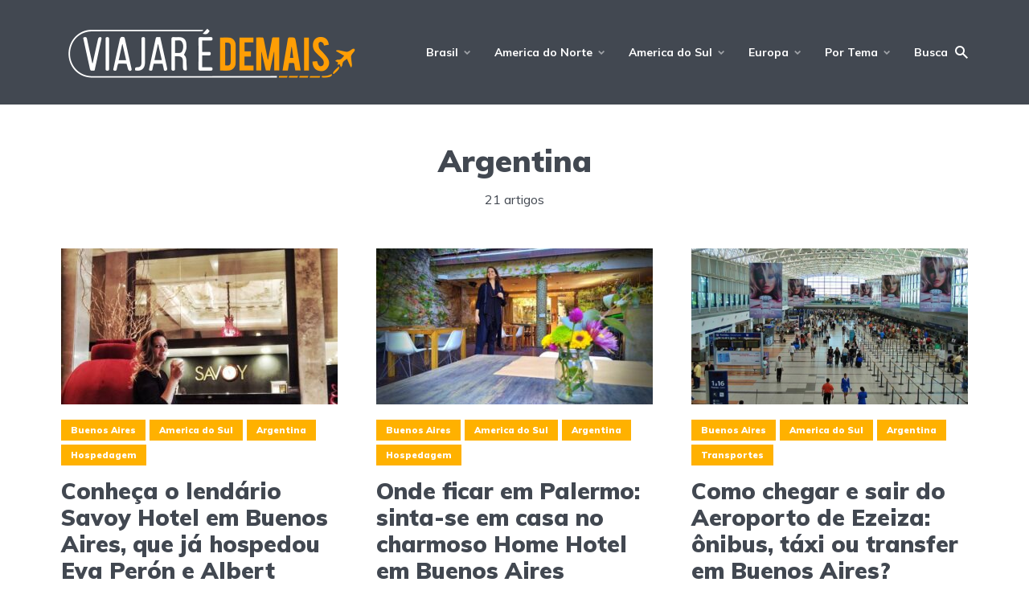

--- FILE ---
content_type: text/html; charset=UTF-8
request_url: https://www.viajaredemais.com.br/america-do-sul/argentina/page/2/
body_size: 20521
content:
<!DOCTYPE html>
<html lang="pt-BR" prefix="og: https://ogp.me/ns#" class="no-js no-svg">
<head><script>(function(w,i,g){w[g]=w[g]||[];if(typeof w[g].push=='function')w[g].push(i)})
(window,'GTM-TNBJ5BJL','google_tags_first_party');</script><script>(function(w,d,s,l){w[l]=w[l]||[];(function(){w[l].push(arguments);})('set', 'developer_id.dY2E1Nz', true);
		var f=d.getElementsByTagName(s)[0],
		j=d.createElement(s);j.async=true;j.src='/v7sc/';
		f.parentNode.insertBefore(j,f);
		})(window,document,'script','dataLayer');</script>
<!-- Google Tag Manager -->
<script>
(function(w,d,s,l,i){w[l]=w[l]||[];w[l].push({'gtm.start':
new Date().getTime(),event:'gtm.js'});var f=d.getElementsByTagName(s)[0],
j=d.createElement(s),dl=l!='dataLayer'?'&l='+l:'';j.async=true;j.src=
'https://www.googletagmanager.com/gtm.js?id='+i+dl;f.parentNode.insertBefore(j,f);
})(window,document,'script','dataLayer','GTM-TNBJ5BJL');
</script>
<!-- End Google Tag Manager -->
<!-- Google tag (gtag.js) -->
<script async src="https://www.googletagmanager.com/gtag/js?id=G-TNCX0QE02K"></script>
<script>
window.dataLayer = window.dataLayer || [];
function gtag(){dataLayer.push(arguments);}
gtag('js', new Date());
gtag('config', 'G-TNCX0QE02K');
</script>
<!-- Charset e responsividade -->
<meta charset="UTF-8">
<!-- WordPress Meta e Hooks -->
<meta name="viewport" content="width=device-width, initial-scale=1">
<link rel="profile" href="https://gmpg.org/xfn/11" />
<style>img:is([sizes="auto" i], [sizes^="auto," i]) { contain-intrinsic-size: 3000px 1500px }</style>
<script id="cookie-law-info-gcm-var-js">
var _ckyGcm = {"status":true,"default_settings":[{"analytics":"denied","advertisement":"denied","functional":"denied","necessary":"granted","ad_user_data":"denied","ad_personalization":"denied","regions":"'AT','BE','BG','HR','CY','CZ','DK','EE','FI','FR','DE','GR','HU','IS','IE','IT','LV','LI','LT','LU','MT','NL','NO','PL','PT','RO','SK','SI','ES','SE'"}],"wait_for_update":2000,"url_passthrough":false,"ads_data_redaction":true}</script>
<script src='//www.viajaredemais.com.br/wp-content/cache/www.viajaredemais.com.br/wpfc-minified/lp2rrzqj/4ltgq.js' type="text/javascript"></script>
<!-- <script id="cookie-law-info-gcm-js" type="text/javascript" src="https://www.viajaredemais.com.br/wp-content/plugins/cookie-law-info/lite/frontend/js/gcm.min.js"></script> --> <script id="cookieyes" type="text/javascript" src="https://cdn-cookieyes.com/client_data/b2581fa8219650697de8c98f/script.js"></script>
<!-- Otimização para mecanismos de pesquisa pelo Rank Math - https://rankmath.com/ -->
<title>Arquivos Argentina - Página 2 de 3 - Viajar é Demais</title>
<meta name="robots" content="follow, noindex"/>
<meta property="og:locale" content="pt_BR" />
<meta property="og:type" content="article" />
<meta property="og:title" content="Arquivos Argentina - Página 2 de 3 - Viajar é Demais" />
<meta property="og:url" content="https://www.viajaredemais.com.br/america-do-sul/argentina/page/2/" />
<meta property="og:site_name" content="Viajar é Demais" />
<meta property="article:publisher" content="https://www.facebook.com/viajaredemais.oficial/" />
<meta name="twitter:card" content="summary_large_image" />
<meta name="twitter:title" content="Arquivos Argentina - Página 2 de 3 - Viajar é Demais" />
<meta name="twitter:site" content="@viajar_e_demais" />
<meta name="twitter:label1" content="Posts" />
<meta name="twitter:data1" content="21" />
<script type="application/ld+json" class="rank-math-schema">{"@context":"https://schema.org","@graph":[{"@type":"Organization","@id":"https://www.viajaredemais.com.br/#organization","name":"Viajar \u00e9 Demais","sameAs":["https://www.facebook.com/viajaredemais.oficial/","https://twitter.com/viajar_e_demais","http://www.instagram.com/viajaredemais","https://www.youtube.com/viajaredemais"]},{"@type":"WebSite","@id":"https://www.viajaredemais.com.br/#website","url":"https://www.viajaredemais.com.br","name":"Viajar \u00e9 Demais","publisher":{"@id":"https://www.viajaredemais.com.br/#organization"},"inLanguage":"pt-BR"},{"@type":"CollectionPage","@id":"https://www.viajaredemais.com.br/america-do-sul/argentina/page/2/#webpage","url":"https://www.viajaredemais.com.br/america-do-sul/argentina/page/2/","name":"Arquivos Argentina - P\u00e1gina 2 de 3 - Viajar \u00e9 Demais","isPartOf":{"@id":"https://www.viajaredemais.com.br/#website"},"inLanguage":"pt-BR"}]}</script>
<!-- /Plugin de SEO Rank Math para WordPress -->
<link rel='dns-prefetch' href='//fonts.googleapis.com' />
<link rel='dns-prefetch' href='//use.fontawesome.com' />
<link rel="alternate" type="application/rss+xml" title="Feed para Viajar é Demais &raquo;" href="https://www.viajaredemais.com.br/feed/" />
<link rel="alternate" type="application/rss+xml" title="Feed de comentários para Viajar é Demais &raquo;" href="https://www.viajaredemais.com.br/comments/feed/" />
<link rel="alternate" type="application/rss+xml" title="Feed de categoria para Viajar é Demais &raquo; Argentina" href="https://www.viajaredemais.com.br/america-do-sul/argentina/feed/" />
<link rel='stylesheet' id='wp-block-library-css' href='//www.viajaredemais.com.br/wp-content/cache/www.viajaredemais.com.br/wpfc-minified/2fszyifb/dh5ti.css' type='text/css' media='all' />
<style id='classic-theme-styles-inline-css' type='text/css'>
/*! This file is auto-generated */
.wp-block-button__link{color:#fff;background-color:#32373c;border-radius:9999px;box-shadow:none;text-decoration:none;padding:calc(.667em + 2px) calc(1.333em + 2px);font-size:1.125em}.wp-block-file__button{background:#32373c;color:#fff;text-decoration:none}
</style>
<style id='global-styles-inline-css' type='text/css'>
:root{--wp--preset--aspect-ratio--square: 1;--wp--preset--aspect-ratio--4-3: 4/3;--wp--preset--aspect-ratio--3-4: 3/4;--wp--preset--aspect-ratio--3-2: 3/2;--wp--preset--aspect-ratio--2-3: 2/3;--wp--preset--aspect-ratio--16-9: 16/9;--wp--preset--aspect-ratio--9-16: 9/16;--wp--preset--color--black: #000000;--wp--preset--color--cyan-bluish-gray: #abb8c3;--wp--preset--color--white: #ffffff;--wp--preset--color--pale-pink: #f78da7;--wp--preset--color--vivid-red: #cf2e2e;--wp--preset--color--luminous-vivid-orange: #ff6900;--wp--preset--color--luminous-vivid-amber: #fcb900;--wp--preset--color--light-green-cyan: #7bdcb5;--wp--preset--color--vivid-green-cyan: #00d084;--wp--preset--color--pale-cyan-blue: #8ed1fc;--wp--preset--color--vivid-cyan-blue: #0693e3;--wp--preset--color--vivid-purple: #9b51e0;--wp--preset--color--johannes-acc: #ffb100;--wp--preset--color--johannes-meta: #989da2;--wp--preset--color--johannes-bg: #ffffff;--wp--preset--color--johannes-bg-alt-1: #f2f3f3;--wp--preset--color--johannes-bg-alt-2: #424851;--wp--preset--gradient--vivid-cyan-blue-to-vivid-purple: linear-gradient(135deg,rgba(6,147,227,1) 0%,rgb(155,81,224) 100%);--wp--preset--gradient--light-green-cyan-to-vivid-green-cyan: linear-gradient(135deg,rgb(122,220,180) 0%,rgb(0,208,130) 100%);--wp--preset--gradient--luminous-vivid-amber-to-luminous-vivid-orange: linear-gradient(135deg,rgba(252,185,0,1) 0%,rgba(255,105,0,1) 100%);--wp--preset--gradient--luminous-vivid-orange-to-vivid-red: linear-gradient(135deg,rgba(255,105,0,1) 0%,rgb(207,46,46) 100%);--wp--preset--gradient--very-light-gray-to-cyan-bluish-gray: linear-gradient(135deg,rgb(238,238,238) 0%,rgb(169,184,195) 100%);--wp--preset--gradient--cool-to-warm-spectrum: linear-gradient(135deg,rgb(74,234,220) 0%,rgb(151,120,209) 20%,rgb(207,42,186) 40%,rgb(238,44,130) 60%,rgb(251,105,98) 80%,rgb(254,248,76) 100%);--wp--preset--gradient--blush-light-purple: linear-gradient(135deg,rgb(255,206,236) 0%,rgb(152,150,240) 100%);--wp--preset--gradient--blush-bordeaux: linear-gradient(135deg,rgb(254,205,165) 0%,rgb(254,45,45) 50%,rgb(107,0,62) 100%);--wp--preset--gradient--luminous-dusk: linear-gradient(135deg,rgb(255,203,112) 0%,rgb(199,81,192) 50%,rgb(65,88,208) 100%);--wp--preset--gradient--pale-ocean: linear-gradient(135deg,rgb(255,245,203) 0%,rgb(182,227,212) 50%,rgb(51,167,181) 100%);--wp--preset--gradient--electric-grass: linear-gradient(135deg,rgb(202,248,128) 0%,rgb(113,206,126) 100%);--wp--preset--gradient--midnight: linear-gradient(135deg,rgb(2,3,129) 0%,rgb(40,116,252) 100%);--wp--preset--font-size--small: 12.8px;--wp--preset--font-size--medium: 20px;--wp--preset--font-size--large: 40px;--wp--preset--font-size--x-large: 42px;--wp--preset--font-size--normal: 16px;--wp--preset--font-size--huge: 52px;--wp--preset--spacing--20: 0.44rem;--wp--preset--spacing--30: 0.67rem;--wp--preset--spacing--40: 1rem;--wp--preset--spacing--50: 1.5rem;--wp--preset--spacing--60: 2.25rem;--wp--preset--spacing--70: 3.38rem;--wp--preset--spacing--80: 5.06rem;--wp--preset--shadow--natural: 6px 6px 9px rgba(0, 0, 0, 0.2);--wp--preset--shadow--deep: 12px 12px 50px rgba(0, 0, 0, 0.4);--wp--preset--shadow--sharp: 6px 6px 0px rgba(0, 0, 0, 0.2);--wp--preset--shadow--outlined: 6px 6px 0px -3px rgba(255, 255, 255, 1), 6px 6px rgba(0, 0, 0, 1);--wp--preset--shadow--crisp: 6px 6px 0px rgba(0, 0, 0, 1);}:where(.is-layout-flex){gap: 0.5em;}:where(.is-layout-grid){gap: 0.5em;}body .is-layout-flex{display: flex;}.is-layout-flex{flex-wrap: wrap;align-items: center;}.is-layout-flex > :is(*, div){margin: 0;}body .is-layout-grid{display: grid;}.is-layout-grid > :is(*, div){margin: 0;}:where(.wp-block-columns.is-layout-flex){gap: 2em;}:where(.wp-block-columns.is-layout-grid){gap: 2em;}:where(.wp-block-post-template.is-layout-flex){gap: 1.25em;}:where(.wp-block-post-template.is-layout-grid){gap: 1.25em;}.has-black-color{color: var(--wp--preset--color--black) !important;}.has-cyan-bluish-gray-color{color: var(--wp--preset--color--cyan-bluish-gray) !important;}.has-white-color{color: var(--wp--preset--color--white) !important;}.has-pale-pink-color{color: var(--wp--preset--color--pale-pink) !important;}.has-vivid-red-color{color: var(--wp--preset--color--vivid-red) !important;}.has-luminous-vivid-orange-color{color: var(--wp--preset--color--luminous-vivid-orange) !important;}.has-luminous-vivid-amber-color{color: var(--wp--preset--color--luminous-vivid-amber) !important;}.has-light-green-cyan-color{color: var(--wp--preset--color--light-green-cyan) !important;}.has-vivid-green-cyan-color{color: var(--wp--preset--color--vivid-green-cyan) !important;}.has-pale-cyan-blue-color{color: var(--wp--preset--color--pale-cyan-blue) !important;}.has-vivid-cyan-blue-color{color: var(--wp--preset--color--vivid-cyan-blue) !important;}.has-vivid-purple-color{color: var(--wp--preset--color--vivid-purple) !important;}.has-black-background-color{background-color: var(--wp--preset--color--black) !important;}.has-cyan-bluish-gray-background-color{background-color: var(--wp--preset--color--cyan-bluish-gray) !important;}.has-white-background-color{background-color: var(--wp--preset--color--white) !important;}.has-pale-pink-background-color{background-color: var(--wp--preset--color--pale-pink) !important;}.has-vivid-red-background-color{background-color: var(--wp--preset--color--vivid-red) !important;}.has-luminous-vivid-orange-background-color{background-color: var(--wp--preset--color--luminous-vivid-orange) !important;}.has-luminous-vivid-amber-background-color{background-color: var(--wp--preset--color--luminous-vivid-amber) !important;}.has-light-green-cyan-background-color{background-color: var(--wp--preset--color--light-green-cyan) !important;}.has-vivid-green-cyan-background-color{background-color: var(--wp--preset--color--vivid-green-cyan) !important;}.has-pale-cyan-blue-background-color{background-color: var(--wp--preset--color--pale-cyan-blue) !important;}.has-vivid-cyan-blue-background-color{background-color: var(--wp--preset--color--vivid-cyan-blue) !important;}.has-vivid-purple-background-color{background-color: var(--wp--preset--color--vivid-purple) !important;}.has-black-border-color{border-color: var(--wp--preset--color--black) !important;}.has-cyan-bluish-gray-border-color{border-color: var(--wp--preset--color--cyan-bluish-gray) !important;}.has-white-border-color{border-color: var(--wp--preset--color--white) !important;}.has-pale-pink-border-color{border-color: var(--wp--preset--color--pale-pink) !important;}.has-vivid-red-border-color{border-color: var(--wp--preset--color--vivid-red) !important;}.has-luminous-vivid-orange-border-color{border-color: var(--wp--preset--color--luminous-vivid-orange) !important;}.has-luminous-vivid-amber-border-color{border-color: var(--wp--preset--color--luminous-vivid-amber) !important;}.has-light-green-cyan-border-color{border-color: var(--wp--preset--color--light-green-cyan) !important;}.has-vivid-green-cyan-border-color{border-color: var(--wp--preset--color--vivid-green-cyan) !important;}.has-pale-cyan-blue-border-color{border-color: var(--wp--preset--color--pale-cyan-blue) !important;}.has-vivid-cyan-blue-border-color{border-color: var(--wp--preset--color--vivid-cyan-blue) !important;}.has-vivid-purple-border-color{border-color: var(--wp--preset--color--vivid-purple) !important;}.has-vivid-cyan-blue-to-vivid-purple-gradient-background{background: var(--wp--preset--gradient--vivid-cyan-blue-to-vivid-purple) !important;}.has-light-green-cyan-to-vivid-green-cyan-gradient-background{background: var(--wp--preset--gradient--light-green-cyan-to-vivid-green-cyan) !important;}.has-luminous-vivid-amber-to-luminous-vivid-orange-gradient-background{background: var(--wp--preset--gradient--luminous-vivid-amber-to-luminous-vivid-orange) !important;}.has-luminous-vivid-orange-to-vivid-red-gradient-background{background: var(--wp--preset--gradient--luminous-vivid-orange-to-vivid-red) !important;}.has-very-light-gray-to-cyan-bluish-gray-gradient-background{background: var(--wp--preset--gradient--very-light-gray-to-cyan-bluish-gray) !important;}.has-cool-to-warm-spectrum-gradient-background{background: var(--wp--preset--gradient--cool-to-warm-spectrum) !important;}.has-blush-light-purple-gradient-background{background: var(--wp--preset--gradient--blush-light-purple) !important;}.has-blush-bordeaux-gradient-background{background: var(--wp--preset--gradient--blush-bordeaux) !important;}.has-luminous-dusk-gradient-background{background: var(--wp--preset--gradient--luminous-dusk) !important;}.has-pale-ocean-gradient-background{background: var(--wp--preset--gradient--pale-ocean) !important;}.has-electric-grass-gradient-background{background: var(--wp--preset--gradient--electric-grass) !important;}.has-midnight-gradient-background{background: var(--wp--preset--gradient--midnight) !important;}.has-small-font-size{font-size: var(--wp--preset--font-size--small) !important;}.has-medium-font-size{font-size: var(--wp--preset--font-size--medium) !important;}.has-large-font-size{font-size: var(--wp--preset--font-size--large) !important;}.has-x-large-font-size{font-size: var(--wp--preset--font-size--x-large) !important;}
:where(.wp-block-post-template.is-layout-flex){gap: 1.25em;}:where(.wp-block-post-template.is-layout-grid){gap: 1.25em;}
:where(.wp-block-columns.is-layout-flex){gap: 2em;}:where(.wp-block-columns.is-layout-grid){gap: 2em;}
:root :where(.wp-block-pullquote){font-size: 1.5em;line-height: 1.6;}
</style>
<link rel='stylesheet' id='mks_shortcodes_fntawsm_css-css' href='//www.viajaredemais.com.br/wp-content/cache/www.viajaredemais.com.br/wpfc-minified/lx85zqbn/dh5ti.css' type='text/css' media='screen' />
<link rel='stylesheet' id='mks_shortcodes_simple_line_icons-css' href='//www.viajaredemais.com.br/wp-content/cache/www.viajaredemais.com.br/wpfc-minified/99jctoew/dh5ti.css' type='text/css' media='screen' />
<link rel='stylesheet' id='mks_shortcodes_css-css' href='//www.viajaredemais.com.br/wp-content/cache/www.viajaredemais.com.br/wpfc-minified/6wya1kbg/dh5ti.css' type='text/css' media='screen' />
<link rel='stylesheet' id='seguros-promo-css' href='//www.viajaredemais.com.br/wp-content/cache/www.viajaredemais.com.br/wpfc-minified/4rmo6g5/dh5ti.css' type='text/css' media='all' />
<link rel='stylesheet' id='stcr-font-awesome-css' href='//www.viajaredemais.com.br/wp-content/cache/www.viajaredemais.com.br/wpfc-minified/6lmc4aat/dh5ti.css' type='text/css' media='all' />
<link rel='stylesheet' id='stcr-style-css' href='//www.viajaredemais.com.br/wp-content/cache/www.viajaredemais.com.br/wpfc-minified/l910acb3/dh5ti.css' type='text/css' media='all' />
<link rel='stylesheet' id='johannes-fonts-css' href='https://fonts.googleapis.com/css?family=Muli%3A400%2C900%2C700&#038;ver=1.4.1' type='text/css' media='all' />
<link rel='stylesheet' id='johannes-main-css' href='//www.viajaredemais.com.br/wp-content/cache/www.viajaredemais.com.br/wpfc-minified/jo5q9b89/dh5ti.css' type='text/css' media='all' />
<style id='johannes-main-inline-css' type='text/css'>
body{font-family: 'Muli', Arial, sans-serif;font-weight: 400;color: #424851;background: #ffffff;}.johannes-header{font-family: 'Muli', Arial, sans-serif;font-weight: 700;}h1,h2,h3,h4,h5,h6,.h1,.h2,.h3,.h4,.h5,.h6,.h0,.display-1,.wp-block-cover .wp-block-cover-image-text, .wp-block-cover .wp-block-cover-text, .wp-block-cover h2, .wp-block-cover-image .wp-block-cover-image-text, .wp-block-cover-image .wp-block-cover-text, .wp-block-cover-image h2,.entry-category a,.single-md-content .entry-summary,p.has-drop-cap:not(:focus)::first-letter,.johannes_posts_widget .entry-header > a {font-family: 'Muli', Arial, sans-serif;font-weight: 900;font-style: normal;}b,strong,.entry-tags a,.entry-category a,.entry-meta a,.wp-block-tag-cloud a{font-weight: 900; }.entry-content strong{font-weight: bold;}.header-top{background: #424851;color: #989da2;}.header-top nav > ul > li > a,.header-top .johannes-menu-social a,.header-top .johannes-menu-action a{color: #989da2;}.header-top nav > ul > li:hover > a,.header-top nav > ul > li.current-menu-item > a,.header-top .johannes-menu-social li:hover a,.header-top .johannes-menu-action a:hover{color: #ffffff;}.header-middle,.header-mobile{color: #ffffff;background: #424851;}.header-middle > .container {height: 130px;}.header-middle a,.johannes-mega-menu .sub-menu li:hover a,.header-mobile a{color: #ffffff;}.header-middle li:hover > a,.header-middle .current-menu-item > a,.header-middle .johannes-mega-menu .sub-menu li a:hover,.header-middle .johannes-site-branding .site-title a:hover,.header-mobile .site-title a,.header-mobile a:hover{color: #ffb100;}.header-middle .johannes-site-branding .site-title a{color: #ffffff;}.header-middle .sub-menu{background: #424851;}.johannes-cover-indent .header-middle .johannes-menu>li>a:hover,.johannes-cover-indent .header-middle .johannes-menu-action a:hover{color: #ffb100;}.header-sticky-main{color: #ffffff;background: #424851;}.header-sticky-main > .container {height: 60px;}.header-sticky-main a,.header-sticky-main .johannes-mega-menu .sub-menu li:hover a,.header-sticky-main .johannes-mega-menu .has-arrows .owl-nav > div{color: #ffffff;}.header-sticky-main li:hover > a,.header-sticky-main .current-menu-item > a,.header-sticky-main .johannes-mega-menu .sub-menu li a:hover,.header-sticky-main .johannes-site-branding .site-title a:hover{color: #ffb100;}.header-sticky-main .johannes-site-branding .site-title a{color: #ffffff;}.header-sticky-main .sub-menu{background: #424851;}.header-sticky-contextual{color: #424851;background: #ffffff;}.header-sticky-contextual,.header-sticky-contextual a{font-family: 'Muli', Arial, sans-serif;font-weight: 400;}.header-sticky-contextual a{color: #424851;}.header-sticky-contextual .meta-comments:after{background: #424851;}.header-sticky-contextual .meks_ess a:hover{color: #ffb100;background: transparent;}.header-bottom{color: #424851;background: #ffffff;border-top: 1px solid rgba(66,72,81,0.1);border-bottom: 1px solid rgba(66,72,81,0.1);}.johannes-header-bottom-boxed .header-bottom{background: transparent;border: none;}.johannes-header-bottom-boxed .header-bottom-slots{background: #ffffff;border-top: 1px solid rgba(66,72,81,0.1);border-bottom: 1px solid rgba(66,72,81,0.1);}.header-bottom-slots{height: 70px;}.header-bottom a,.johannes-mega-menu .sub-menu li:hover a,.johannes-mega-menu .has-arrows .owl-nav > div{color: #424851;}.header-bottom li:hover > a,.header-bottom .current-menu-item > a,.header-bottom .johannes-mega-menu .sub-menu li a:hover,.header-bottom .johannes-site-branding .site-title a:hover{color: #ffb100;}.header-bottom .johannes-site-branding .site-title a{color: #424851;}.header-bottom .sub-menu{background: #ffffff;}.johannes-menu-action .search-form input[type=text]{background: #ffffff;}.johannes-header-multicolor .header-middle .slot-l,.johannes-header-multicolor .header-sticky .header-sticky-main .container > .slot-l,.johannes-header-multicolor .header-mobile .slot-l,.johannes-header-multicolor .slot-l .johannes-site-branding:after{background: #424851;}.johannes-cover-indent .johannes-cover{min-height: 450px;}.page.johannes-cover-indent .johannes-cover{min-height: 250px;}.single.johannes-cover-indent .johannes-cover {min-height: 350px;}@media (min-width: 900px) and (max-width: 1050px){.header-middle > .container {height: 100px;}.header-bottom > .container,.header-bottom-slots {height: 50px;}}.johannes-modal{background: #ffffff;}.johannes-modal .johannes-menu-social li a:hover,.meks_ess a:hover{background: #424851;}.johannes-modal .johannes-menu-social li:hover a{color: #fff;}.johannes-modal .johannes-modal-close{color: #424851;}.johannes-modal .johannes-modal-close:hover{color: #ffb100;}.meks_ess a:hover{color: #ffffff;}h1,h2,h3,h4,h5,h6,.h1,.h2,.h3,.h4,.h5,.h6,.h0,.display-1,.has-large-font-size {color: #424851;}.entry-title a,a{color: #424851;}.johannes-post .entry-title a{color: #424851;}.entry-content a:not([class*=button]),.comment-content a:not([class*=button]){color: #ffb100;}.entry-content a:not([class*=button]):hover,.comment-content a:not([class*=button]):hover{color: #424851;}.entry-title a:hover,a:hover,.entry-meta a,.written-by a,.johannes-overlay .entry-meta a:hover,body .johannes-cover .section-bg+.container .johannes-breadcrumbs a:hover,.johannes-cover .section-bg+.container .section-head a:not(.johannes-button):not(.cat-item):hover,.entry-content .wp-block-tag-cloud a:hover,.johannes-menu-mobile .johannes-menu li a:hover{color: #ffb100;}.entry-meta,.entry-content .entry-tags a,.entry-content .fn a,.comment-metadata,.entry-content .comment-metadata a,.written-by > span,.johannes-breadcrumbs,.meta-category a:after {color: #989da2;}.entry-meta a:hover,.written-by a:hover,.entry-content .wp-block-tag-cloud a{color: #424851;}.entry-meta .meta-item + .meta-item:before{background:#424851;}.entry-format i{color: #ffffff;background:#424851;}.category-pill .entry-category a{background-color: #ffb100;color: #fff;}.category-pill .entry-category a:hover{background-color: #424851;color: #fff;}.johannes-overlay.category-pill .entry-category a:hover,.johannes-cover.category-pill .entry-category a:hover {background-color: #ffffff;color: #424851;}.white-bg-alt-2 .johannes-bg-alt-2 .category-pill .entry-category a:hover,.white-bg-alt-2 .johannes-bg-alt-2 .entry-format i{background-color: #ffffff;color: #424851;}.media-shadow:after{background: rgba(66,72,81,0.1);}.entry-content .entry-tags a:hover,.entry-content .fn a:hover{color: #ffb100;}.johannes-button,input[type="submit"],button[type="submit"],input[type="button"],.wp-block-button .wp-block-button__link,.comment-reply-link,#cancel-comment-reply-link,.johannes-pagination a,.johannes-pagination,.meks-instagram-follow-link .meks-widget-cta,.mks_autor_link_wrap a,.mks_read_more a,.category-pill .entry-category a,body div.wpforms-container-full .wpforms-form input[type=submit], body div.wpforms-container-full .wpforms-form button[type=submit], body div.wpforms-container-full .wpforms-form .wpforms-page-button,body .johannes-wrapper .meks_ess a span {font-family: 'Muli', Arial, sans-serif;font-weight: 900;}.johannes-bg-alt-1,.has-arrows .owl-nav,.has-arrows .owl-stage-outer:after,.media-shadow:after {background-color: #f2f3f3}.johannes-bg-alt-2 {background-color: #424851}.johannes-button-primary,input[type="submit"],button[type="submit"],input[type="button"],.johannes-pagination a,body div.wpforms-container-full .wpforms-form input[type=submit], body div.wpforms-container-full .wpforms-form button[type=submit], body div.wpforms-container-full .wpforms-form .wpforms-page-button {box-shadow: 0 10px 15px 0 rgba(255,177,0,0.2);background: #ffb100;color: #fff;}body div.wpforms-container-full .wpforms-form input[type=submit]:hover, body div.wpforms-container-full .wpforms-form input[type=submit]:focus, body div.wpforms-container-full .wpforms-form input[type=submit]:active, body div.wpforms-container-full .wpforms-form button[type=submit]:hover, body div.wpforms-container-full .wpforms-form button[type=submit]:focus, body div.wpforms-container-full .wpforms-form button[type=submit]:active, body div.wpforms-container-full .wpforms-form .wpforms-page-button:hover, body div.wpforms-container-full .wpforms-form .wpforms-page-button:active, body div.wpforms-container-full .wpforms-form .wpforms-page-button:focus {box-shadow: 0 0 0 0 rgba(255,177,0,0);background: #ffb100;color: #fff; }.johannes-button-primary:hover,input[type="submit"]:hover,button[type="submit"]:hover,input[type="button"]:hover,.johannes-pagination a:hover{box-shadow: 0 0 0 0 rgba(255,177,0,0);color: #fff;}.johannes-button.disabled{background: #f2f3f3;color: #424851; box-shadow: none;}.johannes-button-secondary,.comment-reply-link,#cancel-comment-reply-link,.meks-instagram-follow-link .meks-widget-cta,.mks_autor_link_wrap a,.mks_read_more a{box-shadow: inset 0 0px 0px 1px #424851;color: #424851;opacity: .5;}.johannes-button-secondary:hover,.comment-reply-link:hover,#cancel-comment-reply-link:hover,.meks-instagram-follow-link .meks-widget-cta:hover,.mks_autor_link_wrap a:hover,.mks_read_more a:hover{box-shadow: inset 0 0px 0px 1px #ffb100; opacity: 1;color: #ffb100;}.johannes-breadcrumbs a,.johannes-action-close:hover,.single-md-content .entry-summary span,form label .required{color: #ffb100;}.johannes-breadcrumbs a:hover{color: #424851;}.section-title:after{background-color: #ffb100;}hr{background: rgba(66,72,81,0.2);}.wp-block-preformatted,.wp-block-verse,pre,code, kbd, pre, samp, address{background:#f2f3f3;}.entry-content ul li:before,.wp-block-quote:before,.comment-content ul li:before{color: #424851;}.wp-block-quote.is-large:before{color: #ffb100;}.wp-block-table.is-style-stripes tr:nth-child(odd){background:#f2f3f3;}.wp-block-table.is-style-regular tbody tr,.entry-content table tr,.comment-content table tr{border-bottom: 1px solid rgba(66,72,81,0.1);}.wp-block-pullquote:not(.is-style-solid-color){color: #424851;border-color: #ffb100;}.wp-block-pullquote{background: #ffb100;color: #ffffff;}.johannes-sidebar-none .wp-block-pullquote.alignfull.is-style-solid-color{box-shadow: -526px 0 0 #ffb100, -1052px 0 0 #ffb100,526px 0 0 #ffb100, 1052px 0 0 #ffb100;}.wp-block-button .wp-block-button__link{background: #ffb100;color: #fff;box-shadow: 0 10px 15px 0 rgba(255,177,0,0.2);}.wp-block-button .wp-block-button__link:hover{box-shadow: 0 0 0 0 rgba(255,177,0,0);}.is-style-outline .wp-block-button__link {background: 0 0;color:#ffb100;border: 2px solid currentcolor;}.entry-content .is-style-solid-color a:not([class*=button]){color:#ffffff;}.entry-content .is-style-solid-color a:not([class*=button]):hover{color:#424851;}input[type=color], input[type=date], input[type=datetime-local], input[type=datetime], input[type=email], input[type=month], input[type=number], input[type=password], input[type=range], input[type=search], input[type=tel], input[type=text], input[type=time], input[type=url], input[type=week], select, textarea{border: 1px solid rgba(66,72,81,0.3);}body .johannes-wrapper .meks_ess{border-color: rgba(66,72,81,0.1); }.widget_eu_cookie_law_widget #eu-cookie-law input, .widget_eu_cookie_law_widget #eu-cookie-law input:focus, .widget_eu_cookie_law_widget #eu-cookie-law input:hover{background: #ffb100;color: #fff;}.double-bounce1, .double-bounce2{background-color: #ffb100;}.johannes-pagination .page-numbers.current,.paginated-post-wrapper span{background: #f2f3f3;color: #424851;}.widget li{color: rgba(66,72,81,0.8);}.widget_calendar #today a{color: #fff;}.widget_calendar #today a{background: #ffb100;}.tagcloud a{border-color: rgba(66,72,81,0.5);color: rgba(66,72,81,0.8);}.tagcloud a:hover{color: #ffb100;border-color: #ffb100;}.rssSummary,.widget p{color: #424851;}.johannes-bg-alt-1 .count,.johannes-bg-alt-1 li a,.johannes-bg-alt-1 .johannes-accordion-nav{background-color: #f2f3f3;}.johannes-bg-alt-2 .count,.johannes-bg-alt-2 li a,.johannes-bg-alt-2 .johannes-accordion-nav,.johannes-bg-alt-2 .cat-item .count, .johannes-bg-alt-2 .rss-date, .widget .johannes-bg-alt-2 .post-date, .widget .johannes-bg-alt-2 cite{background-color: #424851;color: #FFF;}.white-bg-alt-1 .widget .johannes-bg-alt-1 select option,.white-bg-alt-2 .widget .johannes-bg-alt-2 select option{background: #424851;}.widget .johannes-bg-alt-2 li a:hover{color: #ffb100;}.widget_categories .johannes-bg-alt-1 ul li .dots:before,.widget_archive .johannes-bg-alt-1 ul li .dots:before{color: #424851;}.widget_categories .johannes-bg-alt-2 ul li .dots:before,.widget_archive .johannes-bg-alt-2 ul li .dots:before{color: #FFF;}.search-alt input[type=search], .search-alt input[type=text], .widget_search input[type=search], .widget_search input[type=text],.mc-field-group input[type=email], .mc-field-group input[type=text]{border-bottom: 1px solid rgba(66,72,81,0.2);}.johannes-sidebar-hidden{background: #ffffff;}.johannes-footer{background: #ffffff;color: #424851;}.johannes-footer a,.johannes-footer .widget-title{color: #424851;}.johannes-footer a:hover{color: #ffb100;}.johannes-footer-widgets + .johannes-copyright{border-top: 1px solid rgba(66,72,81,0.1);}.johannes-footer .widget .count,.johannes-footer .widget_categories li a,.johannes-footer .widget_archive li a,.johannes-footer .widget .johannes-accordion-nav{background-color: #ffffff;}.footer-divider{border-top: 1px solid rgba(66,72,81,0.1);}.johannes-footer .rssSummary,.johannes-footer .widget p{color: #424851;}.johannes-empty-message{background: #f2f3f3;}.error404 .h0{color: #ffb100;}.johannes-goto-top,.johannes-goto-top:hover{background: #424851;color: #ffffff;}.johannes-ellipsis div{background: #ffb100;}.white-bg-alt-2 .johannes-bg-alt-2 .section-subnav .johannes-button-secondary:hover{color: #ffb100;}.section-subnav a{color: #424851;}.johannes-cover .section-subnav a{color: #fff;}.section-subnav a:hover{color: #ffb100;}@media(min-width: 600px){.size-johannes-fa-a{ height: 450px !important;}.size-johannes-single-3{ height: 450px !important;}.size-johannes-single-4{ height: 540px !important;}.size-johannes-page-3{ height: 360px !important;}.size-johannes-page-4{ height: 405px !important;}.size-johannes-wa-3{ height: 450px !important;}.size-johannes-wa-4{ height: 540px !important;}.size-johannes-archive-2{ height: 360px !important;}.size-johannes-archive-3{ height: 405px !important;}}@media(min-width: 900px){.size-johannes-a{ height: 484px !important;}.size-johannes-b{ height: 491px !important;}.size-johannes-c{ height: 304px !important;}.size-johannes-d{ height: 194px !important;}.size-johannes-e{ height: 304px !important;}.size-johannes-f{ height: 214px !important;}.size-johannes-fa-a{ height: 500px !important;}.size-johannes-fa-b{ height: 635px !important;}.size-johannes-fa-c{ height: 540px !important;}.size-johannes-fa-d{ height: 344px !important;}.size-johannes-fa-e{ height: 442px !important;}.size-johannes-fa-f{ height: 540px !important;}.size-johannes-single-1{ height: 484px !important;}.size-johannes-single-2{ height: 484px !important;}.size-johannes-single-3{ height: 500px !important;}.size-johannes-single-4{ height: 600px !important;}.size-johannes-single-5{ height: 442px !important;}.size-johannes-single-6{ height: 316px !important;}.size-johannes-single-7{ height: 316px !important;}.size-johannes-page-1{ height: 484px !important;}.size-johannes-page-2{ height: 484px !important;}.size-johannes-page-3{ height: 400px !important;}.size-johannes-page-4{ height: 450px !important;}.size-johannes-page-5{ height: 316px !important;}.size-johannes-page-6{ height: 316px !important;}.size-johannes-wa-1{ height: 442px !important;}.size-johannes-wa-2{ height: 540px !important;}.size-johannes-wa-3{ height: 500px !important;}.size-johannes-wa-4{ height: 600px !important;}.size-johannes-archive-2{ height: 400px !important;}.size-johannes-archive-3{ height: 450px !important;}}@media(min-width: 900px){.has-small-font-size{ font-size: 1.3rem;}.has-normal-font-size{ font-size: 1.6rem;}.has-large-font-size{ font-size: 4.0rem;}.has-huge-font-size{ font-size: 5.2rem;}}.has-johannes-acc-background-color{ background-color: #ffb100;}.has-johannes-acc-color{ color: #ffb100;}.has-johannes-meta-background-color{ background-color: #989da2;}.has-johannes-meta-color{ color: #989da2;}.has-johannes-bg-background-color{ background-color: #ffffff;}.has-johannes-bg-color{ color: #ffffff;}.has-johannes-bg-alt-1-background-color{ background-color: #f2f3f3;}.has-johannes-bg-alt-1-color{ color: #f2f3f3;}.has-johannes-bg-alt-2-background-color{ background-color: #424851;}.has-johannes-bg-alt-2-color{ color: #424851;}body{font-size:1.6rem;}.johannes-header{font-size:1.4rem;}.display-1{font-size:3rem;}h1, .h1{font-size:2.6rem;}h2, .h2{font-size:2.4rem;}h3, .h3{font-size:2.2rem;}h4, .h4,.wp-block-cover .wp-block-cover-image-text,.wp-block-cover .wp-block-cover-text,.wp-block-cover h2,.wp-block-cover-image .wp-block-cover-image-text,.wp-block-cover-image .wp-block-cover-text,.wp-block-cover-image h2{font-size:2rem;}h5, .h5{font-size:1.8rem;}h6, .h6{font-size:1.6rem;}.entry-meta{font-size:1.2rem;}.section-title {font-size:2.4rem;}.widget-title{font-size:2.0rem;}.mks_author_widget h3{font-size:2.2rem;}.widget,.johannes-breadcrumbs{font-size:1.4rem;}.wp-block-quote.is-large p, .wp-block-quote.is-style-large p{font-size:2.2rem;}.johannes-site-branding .site-title.logo-img-none{font-size: 2.6rem;}.johannes-cover-indent .johannes-cover{margin-top: -70px;}.johannes-menu-social li a:after, .menu-social-container li a:after{font-size:1.6rem;}.johannes-modal .johannes-menu-social li>a:after,.johannes-menu-action .jf{font-size:2.4rem;}.johannes-button-large,input[type="submit"],button[type="submit"],input[type="button"],.johannes-pagination a,.page-numbers.current,.johannes-button-medium,.meks-instagram-follow-link .meks-widget-cta,.mks_autor_link_wrap a,.mks_read_more a,.wp-block-button .wp-block-button__link,body div.wpforms-container-full .wpforms-form input[type=submit], body div.wpforms-container-full .wpforms-form button[type=submit], body div.wpforms-container-full .wpforms-form .wpforms-page-button {font-size:1.3rem;}.johannes-button-small,.comment-reply-link,#cancel-comment-reply-link{font-size:1.2rem;}.category-pill .entry-category a,.category-pill-small .entry-category a{font-size:1.1rem;}@media (min-width: 600px){ .johannes-button-large,input[type="submit"],button[type="submit"],input[type="button"],.johannes-pagination a,.page-numbers.current,.wp-block-button .wp-block-button__link,body div.wpforms-container-full .wpforms-form input[type=submit], body div.wpforms-container-full .wpforms-form button[type=submit], body div.wpforms-container-full .wpforms-form .wpforms-page-button {font-size:1.4rem;}.category-pill .entry-category a{font-size:1.4rem;}.category-pill-small .entry-category a{font-size:1.1rem;}}@media (max-width: 374px){.johannes-overlay .h1,.johannes-overlay .h2,.johannes-overlay .h3,.johannes-overlay .h4,.johannes-overlay .h5{font-size: 2.2rem;}}@media (max-width: 600px){ .johannes-layout-fa-d .h5{font-size: 2.4rem;}.johannes-layout-f.category-pill .entry-category a{background-color: transparent;color: #ffb100;}.johannes-layout-c .h3,.johannes-layout-d .h5{font-size: 2.4rem;}.johannes-layout-f .h3{font-size: 1.8rem;}}@media (min-width: 600px) and (max-width: 1050px){ .johannes-layout-fa-c .h2{font-size:3.4rem;}.johannes-layout-fa-d .h5{font-size:2.4rem;}.johannes-layout-fa-e .display-1,.section-head-alt .display-1{font-size:5.2rem;}}@media (max-width: 1050px){ body.single-post .single-md-content{max-width: 668px;width: 100%;}body.page .single-md-content.col-lg-6,body.page .single-md-content.col-lg-6{flex: 0 0 100%}body.page .single-md-content{max-width: 570px;width: 100%;}}@media (min-width: 600px) and (max-width: 900px){ .display-1{font-size:4.6rem;}h1, .h1{font-size:4rem;}h2, .h2,.johannes-layout-fa-e .display-1,.section-head-alt .display-1{font-size:3.2rem;}h3, .h3,.johannes-layout-fa-c .h2,.johannes-layout-fa-d .h5,.johannes-layout-d .h5,.johannes-layout-e .h2{font-size:2.8rem;}h4, .h4,.wp-block-cover .wp-block-cover-image-text,.wp-block-cover .wp-block-cover-text,.wp-block-cover h2,.wp-block-cover-image .wp-block-cover-image-text,.wp-block-cover-image .wp-block-cover-text,.wp-block-cover-image h2{font-size:2.4rem;}h5, .h5{font-size:2rem;}h6, .h6{font-size:1.8rem;}.section-title {font-size:3.2rem;}.johannes-section.wa-layout .display-1{font-size: 3rem;}.johannes-layout-f .h3{font-size: 3.2rem}.johannes-site-branding .site-title.logo-img-none{font-size: 3rem;}}@media (min-width: 900px){ body{font-size:1.6rem;}.johannes-header{font-size:1.4rem;}.display-1{font-size:5.0rem;}h1, .h1 {font-size:5.2rem;}h2, .h2 {font-size:4.0rem;}h3, .h3 {font-size:3.4rem;}h4, .h4,.wp-block-cover .wp-block-cover-image-text,.wp-block-cover .wp-block-cover-text,.wp-block-cover h2,.wp-block-cover-image .wp-block-cover-image-text,.wp-block-cover-image .wp-block-cover-text,.wp-block-cover-image h2 {font-size:2.8rem;}h5, .h5 {font-size:2.8rem;}h6, .h6 {font-size:2.4rem;}.widget-title{font-size:2.0rem;}.section-title{font-size:3.8rem;}.wp-block-quote.is-large p, .wp-block-quote.is-style-large p{font-size:2.6rem;}.johannes-section-instagram .h2{font-size: 3rem;}.johannes-site-branding .site-title.logo-img-none{font-size: 4rem;}.entry-meta{font-size:1.4rem;}.johannes-cover-indent .johannes-cover {margin-top: -130px;}.johannes-cover-indent .johannes-cover .section-head{top: 32.5px;}}.section-description .search-alt input[type=text],.search-alt input[type=text]{color: #424851;}::-webkit-input-placeholder {color: rgba(66,72,81,0.5);}::-moz-placeholder {color: rgba(66,72,81,0.5);}:-ms-input-placeholder {color: rgba(66,72,81,0.5);}:-moz-placeholder{color: rgba(66,72,81,0.5);}.section-description .search-alt input[type=text]::-webkit-input-placeholder {color: #424851;}.section-description .search-alt input[type=text]::-moz-placeholder {color: #424851;}.section-description .search-alt input[type=text]:-ms-input-placeholder {color: #424851;}.section-description .search-alt input[type=text]:-moz-placeholder{color: #424851;}.section-description .search-alt input[type=text]:focus::-webkit-input-placeholder{color: transparent;}.section-description .search-alt input[type=text]:focus::-moz-placeholder {color: transparent;}.section-description .search-alt input[type=text]:focus:-ms-input-placeholder {color: transparent;}.section-description .search-alt input[type=text]:focus:-moz-placeholder{color: transparent;}
</style>
<link rel='stylesheet' id='meks-ads-widget-css' href='//www.viajaredemais.com.br/wp-content/cache/www.viajaredemais.com.br/wpfc-minified/feqvvdyl/dh5ti.css' type='text/css' media='all' />
<link rel='stylesheet' id='meks-author-widget-css' href='//www.viajaredemais.com.br/wp-content/cache/www.viajaredemais.com.br/wpfc-minified/6y149xo6/dh5ti.css' type='text/css' media='all' />
<link rel='stylesheet' id='meks-social-widget-css' href='//www.viajaredemais.com.br/wp-content/cache/www.viajaredemais.com.br/wpfc-minified/jo95n7ky/dh5ti.css' type='text/css' media='all' />
<link rel='stylesheet' id='meks-themeforest-widget-css' href='//www.viajaredemais.com.br/wp-content/cache/www.viajaredemais.com.br/wpfc-minified/lzop02lk/dh5ti.css' type='text/css' media='all' />
<link rel='stylesheet' id='bfa-font-awesome-css' href='https://use.fontawesome.com/releases/v5.15.4/css/all.css?ver=2.0.3' type='text/css' media='all' />
<link rel='stylesheet' id='bfa-font-awesome-v4-shim-css' href='https://use.fontawesome.com/releases/v5.15.4/css/v4-shims.css?ver=2.0.3' type='text/css' media='all' />
<style id='bfa-font-awesome-v4-shim-inline-css' type='text/css'>
@font-face {
font-family: 'FontAwesome';
src: url('https://use.fontawesome.com/releases/v5.15.4/webfonts/fa-brands-400.eot'),
url('https://use.fontawesome.com/releases/v5.15.4/webfonts/fa-brands-400.eot?#iefix') format('embedded-opentype'),
url('https://use.fontawesome.com/releases/v5.15.4/webfonts/fa-brands-400.woff2') format('woff2'),
url('https://use.fontawesome.com/releases/v5.15.4/webfonts/fa-brands-400.woff') format('woff'),
url('https://use.fontawesome.com/releases/v5.15.4/webfonts/fa-brands-400.ttf') format('truetype'),
url('https://use.fontawesome.com/releases/v5.15.4/webfonts/fa-brands-400.svg#fontawesome') format('svg');
}
@font-face {
font-family: 'FontAwesome';
src: url('https://use.fontawesome.com/releases/v5.15.4/webfonts/fa-solid-900.eot'),
url('https://use.fontawesome.com/releases/v5.15.4/webfonts/fa-solid-900.eot?#iefix') format('embedded-opentype'),
url('https://use.fontawesome.com/releases/v5.15.4/webfonts/fa-solid-900.woff2') format('woff2'),
url('https://use.fontawesome.com/releases/v5.15.4/webfonts/fa-solid-900.woff') format('woff'),
url('https://use.fontawesome.com/releases/v5.15.4/webfonts/fa-solid-900.ttf') format('truetype'),
url('https://use.fontawesome.com/releases/v5.15.4/webfonts/fa-solid-900.svg#fontawesome') format('svg');
}
@font-face {
font-family: 'FontAwesome';
src: url('https://use.fontawesome.com/releases/v5.15.4/webfonts/fa-regular-400.eot'),
url('https://use.fontawesome.com/releases/v5.15.4/webfonts/fa-regular-400.eot?#iefix') format('embedded-opentype'),
url('https://use.fontawesome.com/releases/v5.15.4/webfonts/fa-regular-400.woff2') format('woff2'),
url('https://use.fontawesome.com/releases/v5.15.4/webfonts/fa-regular-400.woff') format('woff'),
url('https://use.fontawesome.com/releases/v5.15.4/webfonts/fa-regular-400.ttf') format('truetype'),
url('https://use.fontawesome.com/releases/v5.15.4/webfonts/fa-regular-400.svg#fontawesome') format('svg');
unicode-range: U+F004-F005,U+F007,U+F017,U+F022,U+F024,U+F02E,U+F03E,U+F044,U+F057-F059,U+F06E,U+F070,U+F075,U+F07B-F07C,U+F080,U+F086,U+F089,U+F094,U+F09D,U+F0A0,U+F0A4-F0A7,U+F0C5,U+F0C7-F0C8,U+F0E0,U+F0EB,U+F0F3,U+F0F8,U+F0FE,U+F111,U+F118-F11A,U+F11C,U+F133,U+F144,U+F146,U+F14A,U+F14D-F14E,U+F150-F152,U+F15B-F15C,U+F164-F165,U+F185-F186,U+F191-F192,U+F1AD,U+F1C1-F1C9,U+F1CD,U+F1D8,U+F1E3,U+F1EA,U+F1F6,U+F1F9,U+F20A,U+F247-F249,U+F24D,U+F254-F25B,U+F25D,U+F267,U+F271-F274,U+F279,U+F28B,U+F28D,U+F2B5-F2B6,U+F2B9,U+F2BB,U+F2BD,U+F2C1-F2C2,U+F2D0,U+F2D2,U+F2DC,U+F2ED,U+F328,U+F358-F35B,U+F3A5,U+F3D1,U+F410,U+F4AD;
}
</style>
<script src='//www.viajaredemais.com.br/wp-content/cache/www.viajaredemais.com.br/wpfc-minified/dth53nfr/dh5ti.js' type="text/javascript"></script>
<!-- <script type="text/javascript" src="https://www.viajaredemais.com.br/wp-includes/js/jquery/jquery.min.js?ver=3.7.1" id="jquery-core-js"></script> -->
<!-- <script type="text/javascript" src="https://www.viajaredemais.com.br/wp-includes/js/jquery/jquery-migrate.min.js?ver=3.4.1" id="jquery-migrate-js"></script> -->
<link rel="https://api.w.org/" href="https://www.viajaredemais.com.br/wp-json/" /><link rel="alternate" title="JSON" type="application/json" href="https://www.viajaredemais.com.br/wp-json/wp/v2/categories/121" /><link rel="EditURI" type="application/rsd+xml" title="RSD" href="https://www.viajaredemais.com.br/xmlrpc.php?rsd" />
<meta name="generator" content="WordPress 6.8.2" />
<script type="text/javascript">
(function(url){
if(/(?:Chrome\/26\.0\.1410\.63 Safari\/537\.31|WordfenceTestMonBot)/.test(navigator.userAgent)){ return; }
var addEvent = function(evt, handler) {
if (window.addEventListener) {
document.addEventListener(evt, handler, false);
} else if (window.attachEvent) {
document.attachEvent('on' + evt, handler);
}
};
var removeEvent = function(evt, handler) {
if (window.removeEventListener) {
document.removeEventListener(evt, handler, false);
} else if (window.detachEvent) {
document.detachEvent('on' + evt, handler);
}
};
var evts = 'contextmenu dblclick drag dragend dragenter dragleave dragover dragstart drop keydown keypress keyup mousedown mousemove mouseout mouseover mouseup mousewheel scroll'.split(' ');
var logHuman = function() {
if (window.wfLogHumanRan) { return; }
window.wfLogHumanRan = true;
var wfscr = document.createElement('script');
wfscr.type = 'text/javascript';
wfscr.async = true;
wfscr.src = url + '&r=' + Math.random();
(document.getElementsByTagName('head')[0]||document.getElementsByTagName('body')[0]).appendChild(wfscr);
for (var i = 0; i < evts.length; i++) {
removeEvent(evts[i], logHuman);
}
};
for (var i = 0; i < evts.length; i++) {
addEvent(evts[i], logHuman);
}
})('//www.viajaredemais.com.br/?wordfence_lh=1&hid=769C54C6EB720024F140B416C3920FB1');
</script>		<script>
document.documentElement.className = document.documentElement.className.replace('no-js', 'js');
</script>
<style>
.no-js img.lazyload {
display: none;
}
figure.wp-block-image img.lazyloading {
min-width: 150px;
}
.lazyload,
.lazyloading {
--smush-placeholder-width: 100px;
--smush-placeholder-aspect-ratio: 1/1;
width: var(--smush-placeholder-width) !important;
aspect-ratio: var(--smush-placeholder-aspect-ratio) !important;
}
.lazyload {
opacity: 0;
}
.lazyloading {
border: 0 !important;
opacity: 1;
background: rgba(255, 255, 255, 0) url('https://www.viajaredemais.com.br/wp-content/plugins/wp-smushit/app/assets/images/smush-lazyloader-3.gif') no-repeat center !important;
background-size: 16px auto !important;
min-width: 16px;
}
</style>
<link rel="icon" href="https://www.viajaredemais.com.br/wp-content/uploads/2020/09/cropped-android-chrome-512x512-1-32x32.png" sizes="32x32" />
<link rel="icon" href="https://www.viajaredemais.com.br/wp-content/uploads/2020/09/cropped-android-chrome-512x512-1-192x192.png" sizes="192x192" />
<link rel="apple-touch-icon" href="https://www.viajaredemais.com.br/wp-content/uploads/2020/09/cropped-android-chrome-512x512-1-180x180.png" />
<meta name="msapplication-TileImage" content="https://www.viajaredemais.com.br/wp-content/uploads/2020/09/cropped-android-chrome-512x512-1-270x270.png" />
<style type="text/css" id="wp-custom-css">
.bos_searchbox_widget_class .widget-inside{
padding: 0 !important;
}
body .johannes-sidebar-hidden {
background: #dcdcdc;
}
</style>
<style id="kirki-inline-styles"></style><script async src="https://pagead2.googlesyndication.com/pagead/js/adsbygoogle.js"></script>
<script>
(adsbygoogle = window.adsbygoogle || []).push({
google_ad_client: "ca-pub-6886887028369141",
enable_page_level_ads: true
});
</script>	
<!-- Google AdSense: monetização com anúncios automáticos -->
<script async src="https://pagead2.googlesyndication.com/pagead/js/adsbygoogle.js?client=ca-pub-6886887028369141"
crossorigin="anonymous"></script>
<!-- Facebook Business: verificação de domínio -->
<meta name="facebook-domain-verification" content="3izzta4miubbqbfq0jve7l7uzviphb" />
<!-- GetYourGuide Analytics -->
<script async defer src="https://widget.getyourguide.com/dist/pa.umd.production.min.js" data-gyg-partner-id="OK907AF"></script>
<!-- Meta tag de verificação da Lomadee - afiliado Viajar é Demais -->
<meta name="lomadee-verification" content="23420880" />
<script>
(function (s, t, a, y, twenty, two) {
s.Stay22 = s.Stay22 || {};
s.Stay22.params = { lmaID: '6852db9ad1835277d092d9f5' };
twenty = t.createElement(a);
two = t.getElementsByTagName(a)[0];
twenty.async = 1;
twenty.src = y;
two.parentNode.insertBefore(twenty, two);
})(window, document, 'script',
'https://scripts.stay22.com/letmeallez.js');
</script>
</head>
<body data-rsssl=1 class="archive paged category category-argentina category-121 wp-embed-responsive paged-2 category-paged-2 wp-theme-johannes johannes-sidebar-none white-bg-alt-2 johannes-hamburger-hidden johannes-v_1_4_1">
<div class="johannes-wrapper">
<header class="johannes-header johannes-header-main d-none d-lg-block">
<div class="header-middle header-layout-1">
<div class="container d-flex justify-content-between align-items-center">
<div class="slot-l">
<div class="johannes-site-branding">
<span class="site-title h1 "><a href="https://www.viajaredemais.com.br/" rel="home"><picture class="johannes-logo"><source media="(min-width: 1050px)" data-srcset="https://www.viajaredemais.com.br/wp-content/uploads/2020/12/logo_viajaredemais.png, https://www.viajaredemais.com.br/wp-content/uploads/2020/12/logo_viajaredemais_retina.png 2x"><source data-srcset="https://www.viajaredemais.com.br/wp-content/uploads/2020/12/logo_viajaredemais.png"><img data-src="https://www.viajaredemais.com.br/wp-content/uploads/2020/12/logo_viajaredemais.png" alt="Viajar é Demais" src="[data-uri]" class="lazyload" style="--smush-placeholder-width: 376px; --smush-placeholder-aspect-ratio: 376/79;"></picture></a></span></div>        </div>
<div class="slot-r">
<nav class="menu-primary-menu-container"><ul id="menu-primary-menu" class="johannes-menu johannes-menu-primary"><li id="menu-item-2209" class="menu-item menu-item-type-taxonomy menu-item-object-category menu-item-has-children menu-item-2209"><a href="https://www.viajaredemais.com.br/america-do-sul/brasil/">Brasil</a>
<ul class="sub-menu">
<li id="menu-item-10413" class="menu-item menu-item-type-taxonomy menu-item-object-category menu-item-has-children menu-item-10413"><a href="https://www.viajaredemais.com.br/america-do-sul/brasil/alagoas/">Alagoas</a>
<ul class="sub-menu">
<li id="menu-item-10415" class="menu-item menu-item-type-taxonomy menu-item-object-category menu-item-10415"><a href="https://www.viajaredemais.com.br/america-do-sul/brasil/alagoas/maceio/">Maceió</a></li>
<li id="menu-item-10416" class="menu-item menu-item-type-taxonomy menu-item-object-category menu-item-10416"><a href="https://www.viajaredemais.com.br/america-do-sul/brasil/alagoas/maragogi/">Maragogi</a></li>
<li id="menu-item-10417" class="menu-item menu-item-type-taxonomy menu-item-object-category menu-item-10417"><a href="https://www.viajaredemais.com.br/america-do-sul/brasil/alagoas/praia-do-marceneiro/">Praia do Marceneiro</a></li>
<li id="menu-item-10418" class="menu-item menu-item-type-taxonomy menu-item-object-category menu-item-10418"><a href="https://www.viajaredemais.com.br/america-do-sul/brasil/alagoas/sao-miguel-dos-milagres/">São Miguel dos Milagres</a></li>
</ul>
</li>
<li id="menu-item-16906" class="menu-item menu-item-type-taxonomy menu-item-object-category menu-item-has-children menu-item-16906"><a href="https://www.viajaredemais.com.br/america-do-sul/brasil/rj/">Rio de Janeiro</a>
<ul class="sub-menu">
<li id="menu-item-8302" class="menu-item menu-item-type-taxonomy menu-item-object-category menu-item-8302"><a href="https://www.viajaredemais.com.br/america-do-sul/brasil/rj/buzios/">Búzios</a></li>
<li id="menu-item-3387" class="menu-item menu-item-type-taxonomy menu-item-object-category menu-item-3387"><a href="https://www.viajaredemais.com.br/america-do-sul/brasil/rj/rio-de-janeiro/">Rio de Janeiro</a></li>
<li id="menu-item-7981" class="menu-item menu-item-type-taxonomy menu-item-object-category menu-item-7981"><a href="https://www.viajaredemais.com.br/america-do-sul/brasil/rj/teresopolis/">Teresópolis</a></li>
</ul>
</li>
<li id="menu-item-14555" class="menu-item menu-item-type-taxonomy menu-item-object-category menu-item-has-children menu-item-14555"><a href="https://www.viajaredemais.com.br/america-do-sul/brasil/rio-grande-do-sul/">Rio Grande do Sul</a>
<ul class="sub-menu">
<li id="menu-item-3795" class="menu-item menu-item-type-taxonomy menu-item-object-category menu-item-3795"><a href="https://www.viajaredemais.com.br/america-do-sul/brasil/rio-grande-do-sul/porto-alegre/">Porto Alegre</a></li>
<li id="menu-item-7980" class="menu-item menu-item-type-taxonomy menu-item-object-category menu-item-7980"><a href="https://www.viajaredemais.com.br/america-do-sul/brasil/rio-grande-do-sul/sao-leopoldo/">São Leopoldo</a></li>
<li id="menu-item-14550" class="menu-item menu-item-type-taxonomy menu-item-object-category menu-item-has-children menu-item-14550"><a href="https://www.viajaredemais.com.br/america-do-sul/brasil/rio-grande-do-sul/serra-gaucha/">Serra Gaúcha</a>
<ul class="sub-menu">
<li id="menu-item-14552" class="menu-item menu-item-type-taxonomy menu-item-object-category menu-item-14552"><a href="https://www.viajaredemais.com.br/america-do-sul/brasil/rio-grande-do-sul/serra-gaucha/canela/">Canela</a></li>
<li id="menu-item-11897" class="menu-item menu-item-type-taxonomy menu-item-object-category menu-item-11897"><a href="https://www.viajaredemais.com.br/america-do-sul/brasil/rio-grande-do-sul/serra-gaucha/gramado/">Gramado</a></li>
<li id="menu-item-14551" class="menu-item menu-item-type-taxonomy menu-item-object-category menu-item-14551"><a href="https://www.viajaredemais.com.br/america-do-sul/brasil/rio-grande-do-sul/serra-gaucha/nova-petropolis/">Nova Petrópolis</a></li>
</ul>
</li>
<li id="menu-item-26564" class="menu-item menu-item-type-taxonomy menu-item-object-category menu-item-26564"><a href="https://www.viajaredemais.com.br/america-do-sul/brasil/rio-grande-do-sul/serra-gaucha/vale-dos-vinhedos/">Vale dos Vinhedos</a></li>
</ul>
</li>
<li id="menu-item-14553" class="menu-item menu-item-type-taxonomy menu-item-object-category menu-item-has-children menu-item-14553"><a href="https://www.viajaredemais.com.br/america-do-sul/brasil/sc/">Santa Catarina</a>
<ul class="sub-menu">
<li id="menu-item-10414" class="menu-item menu-item-type-taxonomy menu-item-object-category menu-item-10414"><a href="https://www.viajaredemais.com.br/america-do-sul/brasil/sc/florianopolis/">Florianópolis</a></li>
</ul>
</li>
<li id="menu-item-16907" class="menu-item menu-item-type-taxonomy menu-item-object-category menu-item-has-children menu-item-16907"><a href="https://www.viajaredemais.com.br/america-do-sul/brasil/sp/">São Paulo</a>
<ul class="sub-menu">
<li id="menu-item-3478" class="menu-item menu-item-type-taxonomy menu-item-object-category menu-item-3478"><a href="https://www.viajaredemais.com.br/america-do-sul/brasil/sp/campos-do-jordao/">Campos do Jordão</a></li>
<li id="menu-item-3479" class="menu-item menu-item-type-taxonomy menu-item-object-category menu-item-3479"><a href="https://www.viajaredemais.com.br/america-do-sul/brasil/sp/sao-paulo/">São Paulo</a></li>
</ul>
</li>
</ul>
</li>
<li id="menu-item-9947" class="menu-item menu-item-type-taxonomy menu-item-object-category menu-item-has-children menu-item-9947"><a href="https://www.viajaredemais.com.br/america-do-norte/">America do Norte</a>
<ul class="sub-menu">
<li id="menu-item-9948" class="menu-item menu-item-type-taxonomy menu-item-object-category menu-item-has-children menu-item-9948"><a href="https://www.viajaredemais.com.br/america-do-norte/estados-unidos/">Estados Unidos</a>
<ul class="sub-menu">
<li id="menu-item-9949" class="menu-item menu-item-type-taxonomy menu-item-object-category menu-item-9949"><a href="https://www.viajaredemais.com.br/america-do-norte/estados-unidos/nova-york/">Nova York</a></li>
<li id="menu-item-9950" class="menu-item menu-item-type-taxonomy menu-item-object-category menu-item-9950"><a href="https://www.viajaredemais.com.br/america-do-norte/estados-unidos/seattle/">Seattle</a></li>
</ul>
</li>
</ul>
</li>
<li id="menu-item-2205" class="menu-item menu-item-type-taxonomy menu-item-object-category current-category-ancestor current-menu-ancestor current-menu-parent current-category-parent menu-item-has-children menu-item-2205"><a href="https://www.viajaredemais.com.br/america-do-sul/">America do Sul</a>
<ul class="sub-menu">
<li id="menu-item-2206" class="menu-item menu-item-type-taxonomy menu-item-object-category current-menu-item menu-item-has-children menu-item-2206"><a href="https://www.viajaredemais.com.br/america-do-sul/argentina/" aria-current="page">Argentina</a>
<ul class="sub-menu">
<li id="menu-item-2207" class="menu-item menu-item-type-taxonomy menu-item-object-category menu-item-2207"><a href="https://www.viajaredemais.com.br/america-do-sul/argentina/buenos-aires/">Buenos Aires</a></li>
</ul>
</li>
<li id="menu-item-2210" class="menu-item menu-item-type-taxonomy menu-item-object-category menu-item-has-children menu-item-2210"><a href="https://www.viajaredemais.com.br/america-do-sul/chile/">Chile</a>
<ul class="sub-menu">
<li id="menu-item-2211" class="menu-item menu-item-type-taxonomy menu-item-object-category menu-item-2211"><a href="https://www.viajaredemais.com.br/america-do-sul/chile/santiago/">Santiago</a></li>
<li id="menu-item-2212" class="menu-item menu-item-type-taxonomy menu-item-object-category menu-item-2212"><a href="https://www.viajaredemais.com.br/america-do-sul/chile/valparaiso/">Valparaiso</a></li>
<li id="menu-item-2213" class="menu-item menu-item-type-taxonomy menu-item-object-category menu-item-2213"><a href="https://www.viajaredemais.com.br/america-do-sul/chile/vina-del-mar/">Vina del Mar</a></li>
</ul>
</li>
<li id="menu-item-7989" class="menu-item menu-item-type-taxonomy menu-item-object-category menu-item-has-children menu-item-7989"><a href="https://www.viajaredemais.com.br/america-do-sul/colombia/">Colômbia</a>
<ul class="sub-menu">
<li id="menu-item-7990" class="menu-item menu-item-type-taxonomy menu-item-object-category menu-item-7990"><a href="https://www.viajaredemais.com.br/america-do-sul/colombia/bogota/">Bogotá</a></li>
<li id="menu-item-7991" class="menu-item menu-item-type-taxonomy menu-item-object-category menu-item-7991"><a href="https://www.viajaredemais.com.br/america-do-sul/colombia/cartagena-de-indias/">Cartagena de Índias</a></li>
<li id="menu-item-13447" class="menu-item menu-item-type-taxonomy menu-item-object-category menu-item-13447"><a href="https://www.viajaredemais.com.br/america-do-sul/colombia/medellin/">Medellin</a></li>
</ul>
</li>
<li id="menu-item-4198" class="menu-item menu-item-type-taxonomy menu-item-object-category menu-item-has-children menu-item-4198"><a href="https://www.viajaredemais.com.br/america-do-sul/uruguai/">Uruguai</a>
<ul class="sub-menu">
<li id="menu-item-4199" class="menu-item menu-item-type-taxonomy menu-item-object-category menu-item-4199"><a href="https://www.viajaredemais.com.br/america-do-sul/uruguai/colonia-do-sacramento/">Colônia do Sacramento</a></li>
<li id="menu-item-4200" class="menu-item menu-item-type-taxonomy menu-item-object-category menu-item-4200"><a href="https://www.viajaredemais.com.br/america-do-sul/uruguai/montevideu/">Montevidéu</a></li>
</ul>
</li>
</ul>
</li>
<li id="menu-item-2214" class="menu-item menu-item-type-taxonomy menu-item-object-category menu-item-has-children menu-item-2214"><a href="https://www.viajaredemais.com.br/europa/">Europa</a>
<ul class="sub-menu">
<li id="menu-item-2215" class="menu-item menu-item-type-taxonomy menu-item-object-category menu-item-has-children menu-item-2215"><a href="https://www.viajaredemais.com.br/europa/alemanha/">Alemanha</a>
<ul class="sub-menu">
<li id="menu-item-13672" class="menu-item menu-item-type-taxonomy menu-item-object-category menu-item-13672"><a href="https://www.viajaredemais.com.br/europa/alemanha/aachen/">Aachen</a></li>
<li id="menu-item-13673" class="menu-item menu-item-type-taxonomy menu-item-object-category menu-item-13673"><a href="https://www.viajaredemais.com.br/europa/alemanha/augsburg/">Augsburg</a></li>
<li id="menu-item-30167" class="menu-item menu-item-type-taxonomy menu-item-object-category menu-item-30167"><a href="https://www.viajaredemais.com.br/europa/alemanha/bacharach/">Bacharach</a></li>
<li id="menu-item-13674" class="menu-item menu-item-type-taxonomy menu-item-object-category menu-item-13674"><a href="https://www.viajaredemais.com.br/europa/alemanha/baden-baden/">Baden-Baden</a></li>
<li id="menu-item-2216" class="menu-item menu-item-type-taxonomy menu-item-object-category menu-item-2216"><a href="https://www.viajaredemais.com.br/europa/alemanha/bamberg/">Bamberg</a></li>
<li id="menu-item-30168" class="menu-item menu-item-type-taxonomy menu-item-object-category menu-item-30168"><a href="https://www.viajaredemais.com.br/europa/alemanha/bonn/">Bonn</a></li>
<li id="menu-item-30169" class="menu-item menu-item-type-taxonomy menu-item-object-category menu-item-30169"><a href="https://www.viajaredemais.com.br/europa/alemanha/boppard/">Boppard</a></li>
<li id="menu-item-30170" class="menu-item menu-item-type-taxonomy menu-item-object-category menu-item-30170"><a href="https://www.viajaredemais.com.br/europa/alemanha/budingen/">Büdingen</a></li>
<li id="menu-item-30171" class="menu-item menu-item-type-taxonomy menu-item-object-category menu-item-30171"><a href="https://www.viajaredemais.com.br/europa/alemanha/cochem/">Cochem</a></li>
<li id="menu-item-13675" class="menu-item menu-item-type-taxonomy menu-item-object-category menu-item-13675"><a href="https://www.viajaredemais.com.br/europa/alemanha/colonia/">Colônia</a></li>
<li id="menu-item-30172" class="menu-item menu-item-type-taxonomy menu-item-object-category menu-item-30172"><a href="https://www.viajaredemais.com.br/europa/alemanha/dusseldorf/">Düsseldorf</a></li>
<li id="menu-item-2217" class="menu-item menu-item-type-taxonomy menu-item-object-category menu-item-2217"><a href="https://www.viajaredemais.com.br/europa/alemanha/frankfurt/">Frankfurt</a></li>
<li id="menu-item-13679" class="menu-item menu-item-type-taxonomy menu-item-object-category menu-item-13679"><a href="https://www.viajaredemais.com.br/europa/alemanha/freiburg/">Freiburg</a></li>
<li id="menu-item-13680" class="menu-item menu-item-type-taxonomy menu-item-object-category menu-item-13680"><a href="https://www.viajaredemais.com.br/europa/alemanha/furth/">Fürth</a></li>
<li id="menu-item-13681" class="menu-item menu-item-type-taxonomy menu-item-object-category menu-item-13681"><a href="https://www.viajaredemais.com.br/europa/alemanha/hamburgo/">Hamburgo</a></li>
<li id="menu-item-2218" class="menu-item menu-item-type-taxonomy menu-item-object-category menu-item-2218"><a href="https://www.viajaredemais.com.br/europa/alemanha/heidelberg/">Heidelberg</a></li>
<li id="menu-item-5083" class="menu-item menu-item-type-taxonomy menu-item-object-category menu-item-5083"><a href="https://www.viajaredemais.com.br/europa/alemanha/kehl/">Kehl</a></li>
<li id="menu-item-30173" class="menu-item menu-item-type-taxonomy menu-item-object-category menu-item-30173"><a href="https://www.viajaredemais.com.br/europa/alemanha/koblenz/">Koblenz</a></li>
<li id="menu-item-13682" class="menu-item menu-item-type-taxonomy menu-item-object-category menu-item-13682"><a href="https://www.viajaredemais.com.br/europa/alemanha/konstanz/">Konstanz</a></li>
<li id="menu-item-30174" class="menu-item menu-item-type-taxonomy menu-item-object-category menu-item-30174"><a href="https://www.viajaredemais.com.br/europa/alemanha/limburg-an-der-lahn/">Limburg an der Lahn</a></li>
<li id="menu-item-13683" class="menu-item menu-item-type-taxonomy menu-item-object-category menu-item-13683"><a href="https://www.viajaredemais.com.br/europa/alemanha/lindau/">Lindau</a></li>
<li id="menu-item-30175" class="menu-item menu-item-type-taxonomy menu-item-object-category menu-item-30175"><a href="https://www.viajaredemais.com.br/europa/alemanha/mainz/">Mainz</a></li>
<li id="menu-item-30176" class="menu-item menu-item-type-taxonomy menu-item-object-category menu-item-30176"><a href="https://www.viajaredemais.com.br/europa/alemanha/marburg/">Marburg</a></li>
<li id="menu-item-2219" class="menu-item menu-item-type-taxonomy menu-item-object-category menu-item-2219"><a href="https://www.viajaredemais.com.br/europa/alemanha/munique/">Munique</a></li>
<li id="menu-item-2220" class="menu-item menu-item-type-taxonomy menu-item-object-category menu-item-2220"><a href="https://www.viajaredemais.com.br/europa/alemanha/nuremberg/">Nuremberg</a></li>
<li id="menu-item-13691" class="menu-item menu-item-type-taxonomy menu-item-object-category menu-item-13691"><a href="https://www.viajaredemais.com.br/europa/alemanha/rothenburg-ob-der-tauber/">Rothenburg ob der Tauber</a></li>
<li id="menu-item-30177" class="menu-item menu-item-type-taxonomy menu-item-object-category menu-item-30177"><a href="https://www.viajaredemais.com.br/europa/alemanha/rudesheim/">Rüdesheim</a></li>
<li id="menu-item-13692" class="menu-item menu-item-type-taxonomy menu-item-object-category menu-item-13692"><a href="https://www.viajaredemais.com.br/europa/alemanha/stuttgart/">Stuttgart</a></li>
<li id="menu-item-30178" class="menu-item menu-item-type-taxonomy menu-item-object-category menu-item-30178"><a href="https://www.viajaredemais.com.br/europa/alemanha/trier/">Trier</a></li>
<li id="menu-item-30179" class="menu-item menu-item-type-taxonomy menu-item-object-category menu-item-30179"><a href="https://www.viajaredemais.com.br/europa/alemanha/wiesbaden/">Wiesbaden</a></li>
<li id="menu-item-30180" class="menu-item menu-item-type-taxonomy menu-item-object-category menu-item-30180"><a href="https://www.viajaredemais.com.br/europa/alemanha/wuppertal/">Wuppertal</a></li>
<li id="menu-item-13693" class="menu-item menu-item-type-taxonomy menu-item-object-category menu-item-13693"><a href="https://www.viajaredemais.com.br/europa/alemanha/wurzburg/">Würzburg</a></li>
</ul>
</li>
<li id="menu-item-2221" class="menu-item menu-item-type-taxonomy menu-item-object-category menu-item-has-children menu-item-2221"><a href="https://www.viajaredemais.com.br/europa/austria/">Austria</a>
<ul class="sub-menu">
<li id="menu-item-13678" class="menu-item menu-item-type-taxonomy menu-item-object-category menu-item-13678"><a href="https://www.viajaredemais.com.br/europa/austria/bregenz/">Bregenz</a></li>
<li id="menu-item-2222" class="menu-item menu-item-type-taxonomy menu-item-object-category menu-item-2222"><a href="https://www.viajaredemais.com.br/europa/austria/salzburg/">Salzburg</a></li>
</ul>
</li>
<li id="menu-item-7971" class="menu-item menu-item-type-taxonomy menu-item-object-category menu-item-has-children menu-item-7971"><a href="https://www.viajaredemais.com.br/europa/belgica/">Bélgica</a>
<ul class="sub-menu">
<li id="menu-item-7972" class="menu-item menu-item-type-taxonomy menu-item-object-category menu-item-7972"><a href="https://www.viajaredemais.com.br/europa/belgica/antuerpia/">Antuérpia</a></li>
<li id="menu-item-7973" class="menu-item menu-item-type-taxonomy menu-item-object-category menu-item-7973"><a href="https://www.viajaredemais.com.br/europa/belgica/bruges/">Bruges</a></li>
<li id="menu-item-7974" class="menu-item menu-item-type-taxonomy menu-item-object-category menu-item-7974"><a href="https://www.viajaredemais.com.br/europa/belgica/bruxelas/">Bruxelas</a></li>
<li id="menu-item-7975" class="menu-item menu-item-type-taxonomy menu-item-object-category menu-item-7975"><a href="https://www.viajaredemais.com.br/europa/belgica/dinant/">Dinant</a></li>
<li id="menu-item-7976" class="menu-item menu-item-type-taxonomy menu-item-object-category menu-item-7976"><a href="https://www.viajaredemais.com.br/europa/belgica/gent/">Gent</a></li>
<li id="menu-item-7977" class="menu-item menu-item-type-taxonomy menu-item-object-category menu-item-7977"><a href="https://www.viajaredemais.com.br/europa/belgica/lovaina/">Lovaina</a></li>
<li id="menu-item-7978" class="menu-item menu-item-type-taxonomy menu-item-object-category menu-item-7978"><a href="https://www.viajaredemais.com.br/europa/belgica/mechelen/">Mechelen</a></li>
<li id="menu-item-7979" class="menu-item menu-item-type-taxonomy menu-item-object-category menu-item-7979"><a href="https://www.viajaredemais.com.br/europa/belgica/namur/">Namur</a></li>
</ul>
</li>
<li id="menu-item-28094" class="menu-item menu-item-type-taxonomy menu-item-object-category menu-item-has-children menu-item-28094"><a href="https://www.viajaredemais.com.br/europa/espanha/">Espanha</a>
<ul class="sub-menu">
<li id="menu-item-28099" class="menu-item menu-item-type-taxonomy menu-item-object-category menu-item-28099"><a href="https://www.viajaredemais.com.br/europa/espanha/barcelona/">Barcelona</a></li>
<li id="menu-item-28101" class="menu-item menu-item-type-taxonomy menu-item-object-category menu-item-28101"><a href="https://www.viajaredemais.com.br/europa/espanha/figueres/">Figueres</a></li>
<li id="menu-item-28100" class="menu-item menu-item-type-taxonomy menu-item-object-category menu-item-28100"><a href="https://www.viajaredemais.com.br/europa/espanha/girona/">Girona</a></li>
<li id="menu-item-28095" class="menu-item menu-item-type-taxonomy menu-item-object-category menu-item-28095"><a href="https://www.viajaredemais.com.br/europa/espanha/madri/">Madri</a></li>
<li id="menu-item-28104" class="menu-item menu-item-type-taxonomy menu-item-object-category menu-item-28104"><a href="https://www.viajaredemais.com.br/europa/espanha/salamanca/">Salamanca</a></li>
<li id="menu-item-28102" class="menu-item menu-item-type-taxonomy menu-item-object-category menu-item-28102"><a href="https://www.viajaredemais.com.br/europa/espanha/san-sebastian/">San Sebastián</a></li>
<li id="menu-item-28097" class="menu-item menu-item-type-taxonomy menu-item-object-category menu-item-28097"><a href="https://www.viajaredemais.com.br/europa/espanha/segovia/">Segovia</a></li>
<li id="menu-item-28096" class="menu-item menu-item-type-taxonomy menu-item-object-category menu-item-28096"><a href="https://www.viajaredemais.com.br/europa/espanha/toledo/">Toledo</a></li>
<li id="menu-item-28103" class="menu-item menu-item-type-taxonomy menu-item-object-category menu-item-28103"><a href="https://www.viajaredemais.com.br/europa/espanha/valladolid/">Valladolid</a></li>
<li id="menu-item-28098" class="menu-item menu-item-type-taxonomy menu-item-object-category menu-item-28098"><a href="https://www.viajaredemais.com.br/europa/espanha/zaragoza/">Zaragoza</a></li>
</ul>
</li>
<li id="menu-item-3796" class="menu-item menu-item-type-taxonomy menu-item-object-category menu-item-has-children menu-item-3796"><a href="https://www.viajaredemais.com.br/europa/franca/">França</a>
<ul class="sub-menu">
<li id="menu-item-36472" class="menu-item menu-item-type-taxonomy menu-item-object-category menu-item-36472"><a href="https://www.viajaredemais.com.br/europa/franca/provence/aix-en-provence/">Aix-en-Provence</a></li>
<li id="menu-item-36475" class="menu-item menu-item-type-taxonomy menu-item-object-category menu-item-36475"><a href="https://www.viajaredemais.com.br/europa/franca/cote-dazur/antibes/">Antibes</a></li>
<li id="menu-item-36473" class="menu-item menu-item-type-taxonomy menu-item-object-category menu-item-36473"><a href="https://www.viajaredemais.com.br/europa/franca/arles/">Arles</a></li>
<li id="menu-item-36474" class="menu-item menu-item-type-taxonomy menu-item-object-category menu-item-36474"><a href="https://www.viajaredemais.com.br/europa/franca/avignon/">Avignon</a></li>
<li id="menu-item-28110" class="menu-item menu-item-type-taxonomy menu-item-object-category menu-item-28110"><a href="https://www.viajaredemais.com.br/europa/franca/bordeaux/">Bordeaux</a></li>
<li id="menu-item-5088" class="menu-item menu-item-type-taxonomy menu-item-object-category menu-item-5088"><a href="https://www.viajaredemais.com.br/europa/franca/borgonha/beaune/">Beaune</a></li>
<li id="menu-item-28108" class="menu-item menu-item-type-taxonomy menu-item-object-category menu-item-28108"><a href="https://www.viajaredemais.com.br/europa/franca/carcassonne/">Carcassonne</a></li>
<li id="menu-item-5085" class="menu-item menu-item-type-taxonomy menu-item-object-category menu-item-5085"><a href="https://www.viajaredemais.com.br/europa/franca/alsacia/colmar/">Colmar</a></li>
<li id="menu-item-36487" class="menu-item menu-item-type-taxonomy menu-item-object-category menu-item-36487"><a href="https://www.viajaredemais.com.br/europa/franca/cote-dazur/">Côte-D&#8217;Azur</a></li>
<li id="menu-item-5090" class="menu-item menu-item-type-taxonomy menu-item-object-category menu-item-5090"><a href="https://www.viajaredemais.com.br/europa/franca/borgonha/dijon/">Dijon</a></li>
<li id="menu-item-36479" class="menu-item menu-item-type-taxonomy menu-item-object-category menu-item-36479"><a href="https://www.viajaredemais.com.br/europa/franca/luberon/">Luberon</a></li>
<li id="menu-item-3797" class="menu-item menu-item-type-taxonomy menu-item-object-category menu-item-3797"><a href="https://www.viajaredemais.com.br/europa/franca/lyon/">Lyon</a></li>
<li id="menu-item-36486" class="menu-item menu-item-type-taxonomy menu-item-object-category menu-item-36486"><a href="https://www.viajaredemais.com.br/europa/franca/provence/marseille/">Marseille</a></li>
<li id="menu-item-28107" class="menu-item menu-item-type-taxonomy menu-item-object-category menu-item-28107"><a href="https://www.viajaredemais.com.br/europa/franca/montpellier/">Montpellier</a></li>
<li id="menu-item-28105" class="menu-item menu-item-type-taxonomy menu-item-object-category menu-item-28105"><a href="https://www.viajaredemais.com.br/europa/franca/narbonne/">Narbonne</a></li>
<li id="menu-item-36481" class="menu-item menu-item-type-taxonomy menu-item-object-category menu-item-36481"><a href="https://www.viajaredemais.com.br/europa/franca/cote-dazur/nice/">Nice</a></li>
<li id="menu-item-28106" class="menu-item menu-item-type-taxonomy menu-item-object-category menu-item-28106"><a href="https://www.viajaredemais.com.br/europa/franca/nimes/">Nîmes</a></li>
<li id="menu-item-3798" class="menu-item menu-item-type-taxonomy menu-item-object-category menu-item-3798"><a href="https://www.viajaredemais.com.br/europa/franca/paris/">Paris</a></li>
<li id="menu-item-36480" class="menu-item menu-item-type-taxonomy menu-item-object-category menu-item-36480"><a href="https://www.viajaredemais.com.br/europa/franca/provence/">Provence</a></li>
<li id="menu-item-5086" class="menu-item menu-item-type-taxonomy menu-item-object-category menu-item-5086"><a href="https://www.viajaredemais.com.br/europa/franca/alsacia/riquewihr/">Riquewihr</a></li>
<li id="menu-item-28111" class="menu-item menu-item-type-taxonomy menu-item-object-category menu-item-28111"><a href="https://www.viajaredemais.com.br/europa/franca/saint-emilion/">Saint-Emilion</a></li>
<li id="menu-item-3799" class="menu-item menu-item-type-taxonomy menu-item-object-category menu-item-3799"><a href="https://www.viajaredemais.com.br/europa/franca/alsacia/strasbourg/">Strasbourg</a></li>
<li id="menu-item-28109" class="menu-item menu-item-type-taxonomy menu-item-object-category menu-item-28109"><a href="https://www.viajaredemais.com.br/europa/franca/toulouse/">Toulouse</a></li>
</ul>
</li>
<li id="menu-item-10201" class="menu-item menu-item-type-taxonomy menu-item-object-category menu-item-has-children menu-item-10201"><a href="https://www.viajaredemais.com.br/europa/italia/">Itália</a>
<ul class="sub-menu">
<li id="menu-item-11898" class="menu-item menu-item-type-taxonomy menu-item-object-category menu-item-11898"><a href="https://www.viajaredemais.com.br/europa/italia/umbria/assis/">Assis</a></li>
<li id="menu-item-11909" class="menu-item menu-item-type-taxonomy menu-item-object-category menu-item-11909"><a href="https://www.viajaredemais.com.br/europa/italia/bolzano/">Bolzano</a></li>
<li id="menu-item-11910" class="menu-item menu-item-type-taxonomy menu-item-object-category menu-item-11910"><a href="https://www.viajaredemais.com.br/europa/italia/toscana/florenca/">Florença</a></li>
<li id="menu-item-11911" class="menu-item menu-item-type-taxonomy menu-item-object-category menu-item-11911"><a href="https://www.viajaredemais.com.br/europa/italia/lago-di-garda/">Lago di Garda</a></li>
<li id="menu-item-36478" class="menu-item menu-item-type-taxonomy menu-item-object-category menu-item-36478"><a href="https://www.viajaredemais.com.br/europa/italia/milao/">Milão</a></li>
<li id="menu-item-11899" class="menu-item menu-item-type-taxonomy menu-item-object-category menu-item-11899"><a href="https://www.viajaredemais.com.br/europa/italia/padua/">Pádua</a></li>
<li id="menu-item-11900" class="menu-item menu-item-type-taxonomy menu-item-object-category menu-item-11900"><a href="https://www.viajaredemais.com.br/europa/italia/umbria/perugia/">Perugia</a></li>
<li id="menu-item-10202" class="menu-item menu-item-type-taxonomy menu-item-object-category menu-item-10202"><a href="https://www.viajaredemais.com.br/europa/italia/roma/">Roma</a></li>
<li id="menu-item-11902" class="menu-item menu-item-type-taxonomy menu-item-object-category menu-item-11902"><a href="https://www.viajaredemais.com.br/europa/italia/toscana/siena/">Siena</a></li>
<li id="menu-item-11912" class="menu-item menu-item-type-taxonomy menu-item-object-category menu-item-11912"><a href="https://www.viajaredemais.com.br/europa/italia/lago-di-garda/sirmione/">Sirmione</a></li>
<li id="menu-item-13176" class="menu-item menu-item-type-taxonomy menu-item-object-category menu-item-13176"><a href="https://www.viajaredemais.com.br/europa/italia/umbria/spello/">Spello</a></li>
<li id="menu-item-11903" class="menu-item menu-item-type-taxonomy menu-item-object-category menu-item-11903"><a href="https://www.viajaredemais.com.br/europa/italia/toscana/">Toscana</a></li>
<li id="menu-item-11904" class="menu-item menu-item-type-taxonomy menu-item-object-category menu-item-11904"><a href="https://www.viajaredemais.com.br/europa/italia/trento/">Trento</a></li>
<li id="menu-item-36485" class="menu-item menu-item-type-taxonomy menu-item-object-category menu-item-36485"><a href="https://www.viajaredemais.com.br/europa/italia/turim/">Turim</a></li>
<li id="menu-item-11905" class="menu-item menu-item-type-taxonomy menu-item-object-category menu-item-11905"><a href="https://www.viajaredemais.com.br/europa/italia/umbria/">Úmbria</a></li>
<li id="menu-item-11906" class="menu-item menu-item-type-taxonomy menu-item-object-category menu-item-11906"><a href="https://www.viajaredemais.com.br/europa/italia/veneza/">Veneza</a></li>
<li id="menu-item-11907" class="menu-item menu-item-type-taxonomy menu-item-object-category menu-item-11907"><a href="https://www.viajaredemais.com.br/europa/italia/verona/">Verona</a></li>
<li id="menu-item-11908" class="menu-item menu-item-type-taxonomy menu-item-object-category menu-item-11908"><a href="https://www.viajaredemais.com.br/europa/italia/vicenza/">Vicenza</a></li>
</ul>
</li>
<li id="menu-item-7984" class="menu-item menu-item-type-taxonomy menu-item-object-category menu-item-has-children menu-item-7984"><a href="https://www.viajaredemais.com.br/europa/holanda/">Holanda</a>
<ul class="sub-menu">
<li id="menu-item-7985" class="menu-item menu-item-type-taxonomy menu-item-object-category menu-item-7985"><a href="https://www.viajaredemais.com.br/europa/holanda/amsterdam/">Amsterdam</a></li>
<li id="menu-item-7986" class="menu-item menu-item-type-taxonomy menu-item-object-category menu-item-7986"><a href="https://www.viajaredemais.com.br/europa/holanda/delft/">Delft</a></li>
<li id="menu-item-7987" class="menu-item menu-item-type-taxonomy menu-item-object-category menu-item-7987"><a href="https://www.viajaredemais.com.br/europa/holanda/gouda/">Gouda</a></li>
<li id="menu-item-7988" class="menu-item menu-item-type-taxonomy menu-item-object-category menu-item-7988"><a href="https://www.viajaredemais.com.br/europa/holanda/haarlem/">Haarlem</a></li>
<li id="menu-item-21342" class="menu-item menu-item-type-taxonomy menu-item-object-category menu-item-21342"><a href="https://www.viajaredemais.com.br/europa/holanda/haia/">Haia</a></li>
<li id="menu-item-7982" class="menu-item menu-item-type-taxonomy menu-item-object-category menu-item-7982"><a href="https://www.viajaredemais.com.br/europa/holanda/rotterdam/">Rotterdam</a></li>
<li id="menu-item-7983" class="menu-item menu-item-type-taxonomy menu-item-object-category menu-item-7983"><a href="https://www.viajaredemais.com.br/europa/holanda/utrecht/">Utrecht</a></li>
</ul>
</li>
<li id="menu-item-38763" class="menu-item menu-item-type-taxonomy menu-item-object-category menu-item-has-children menu-item-38763"><a href="https://www.viajaredemais.com.br/europa/portugal/">Portugal</a>
<ul class="sub-menu">
<li id="menu-item-38769" class="menu-item menu-item-type-taxonomy menu-item-object-category menu-item-38769"><a href="https://www.viajaredemais.com.br/europa/portugal/aveiro/">Aveiro</a></li>
<li id="menu-item-38766" class="menu-item menu-item-type-taxonomy menu-item-object-category menu-item-38766"><a href="https://www.viajaredemais.com.br/europa/portugal/cascais/">Cascais</a></li>
<li id="menu-item-38767" class="menu-item menu-item-type-taxonomy menu-item-object-category menu-item-38767"><a href="https://www.viajaredemais.com.br/europa/portugal/coimbra/">Coimbra</a></li>
<li id="menu-item-38768" class="menu-item menu-item-type-taxonomy menu-item-object-category menu-item-38768"><a href="https://www.viajaredemais.com.br/europa/portugal/fatima/">Fátima</a></li>
<li id="menu-item-38764" class="menu-item menu-item-type-taxonomy menu-item-object-category menu-item-38764"><a href="https://www.viajaredemais.com.br/europa/portugal/lisboa/">Lisboa</a></li>
<li id="menu-item-38762" class="menu-item menu-item-type-taxonomy menu-item-object-category menu-item-38762"><a href="https://www.viajaredemais.com.br/europa/portugal/porto/">Porto</a></li>
<li id="menu-item-38765" class="menu-item menu-item-type-taxonomy menu-item-object-category menu-item-38765"><a href="https://www.viajaredemais.com.br/europa/portugal/sintra/">Sintra</a></li>
</ul>
</li>
<li id="menu-item-13696" class="menu-item menu-item-type-taxonomy menu-item-object-category menu-item-has-children menu-item-13696"><a href="https://www.viajaredemais.com.br/europa/suica/">Suíça</a>
<ul class="sub-menu">
<li id="menu-item-13676" class="menu-item menu-item-type-taxonomy menu-item-object-category menu-item-13676"><a href="https://www.viajaredemais.com.br/europa/suica/basileia/">Basileia</a></li>
<li id="menu-item-13677" class="menu-item menu-item-type-taxonomy menu-item-object-category menu-item-13677"><a href="https://www.viajaredemais.com.br/europa/suica/berna/">Berna</a></li>
<li id="menu-item-13684" class="menu-item menu-item-type-taxonomy menu-item-object-category menu-item-13684"><a href="https://www.viajaredemais.com.br/europa/suica/genebra/">Genebra</a></li>
<li id="menu-item-13685" class="menu-item menu-item-type-taxonomy menu-item-object-category menu-item-13685"><a href="https://www.viajaredemais.com.br/europa/suica/grindelwald/">Grindelwald</a></li>
<li id="menu-item-13686" class="menu-item menu-item-type-taxonomy menu-item-object-category menu-item-13686"><a href="https://www.viajaredemais.com.br/europa/suica/interlaken/">Interlaken</a></li>
<li id="menu-item-13687" class="menu-item menu-item-type-taxonomy menu-item-object-category menu-item-13687"><a href="https://www.viajaredemais.com.br/europa/suica/lausanne/">Lausanne</a></li>
<li id="menu-item-13688" class="menu-item menu-item-type-taxonomy menu-item-object-category menu-item-13688"><a href="https://www.viajaredemais.com.br/europa/suica/lauterbrunnen/">Lauterbrunnen</a></li>
<li id="menu-item-13689" class="menu-item menu-item-type-taxonomy menu-item-object-category menu-item-13689"><a href="https://www.viajaredemais.com.br/europa/suica/lucerna/">Lucerna</a></li>
<li id="menu-item-13690" class="menu-item menu-item-type-taxonomy menu-item-object-category menu-item-13690"><a href="https://www.viajaredemais.com.br/europa/suica/montreux/">Montreux</a></li>
<li id="menu-item-13694" class="menu-item menu-item-type-taxonomy menu-item-object-category menu-item-13694"><a href="https://www.viajaredemais.com.br/europa/suica/st-gallen/">St Gallen</a></li>
<li id="menu-item-13695" class="menu-item menu-item-type-taxonomy menu-item-object-category menu-item-13695"><a href="https://www.viajaredemais.com.br/europa/suica/zurique/">Zurique</a></li>
</ul>
</li>
</ul>
</li>
<li id="menu-item-2537" class="menu-item menu-item-type-taxonomy menu-item-object-category menu-item-has-children menu-item-2537"><a href="https://www.viajaredemais.com.br/por-tema/">Por Tema</a>
<ul class="sub-menu">
<li id="menu-item-2544" class="menu-item menu-item-type-taxonomy menu-item-object-category menu-item-2544"><a href="https://www.viajaredemais.com.br/por-tema/roteiros/">Roteiros</a></li>
<li id="menu-item-2542" class="menu-item menu-item-type-taxonomy menu-item-object-category menu-item-2542"><a href="https://www.viajaredemais.com.br/por-tema/planejamento/">Planejamento</a></li>
<li id="menu-item-2543" class="menu-item menu-item-type-taxonomy menu-item-object-category menu-item-2543"><a href="https://www.viajaredemais.com.br/por-tema/comer-e-beber/">Comer e Beber</a></li>
<li id="menu-item-2541" class="menu-item menu-item-type-taxonomy menu-item-object-category menu-item-2541"><a href="https://www.viajaredemais.com.br/por-tema/hospedagem/">Hospedagem</a></li>
<li id="menu-item-2545" class="menu-item menu-item-type-taxonomy menu-item-object-category menu-item-2545"><a href="https://www.viajaredemais.com.br/por-tema/transportes/">Transportes</a></li>
<li id="menu-item-2540" class="menu-item menu-item-type-taxonomy menu-item-object-category menu-item-2540"><a href="https://www.viajaredemais.com.br/por-tema/dicas-de-economia/">Dicas de Economia</a></li>
<li id="menu-item-3199" class="menu-item menu-item-type-taxonomy menu-item-object-category menu-item-3199"><a href="https://www.viajaredemais.com.br/por-tema/companhias-aereas/">Companhias Aéreas</a></li>
<li id="menu-item-2538" class="menu-item menu-item-type-taxonomy menu-item-object-category menu-item-2538"><a href="https://www.viajaredemais.com.br/por-tema/compras/">Compras</a></li>
<li id="menu-item-2539" class="menu-item menu-item-type-taxonomy menu-item-object-category menu-item-2539"><a href="https://www.viajaredemais.com.br/por-tema/cultura/">Cultura</a></li>
<li id="menu-item-3200" class="menu-item menu-item-type-taxonomy menu-item-object-category menu-item-3200"><a href="https://www.viajaredemais.com.br/por-tema/milhas-aereas/">Milhas Aéreas</a></li>
<li id="menu-item-2562" class="menu-item menu-item-type-taxonomy menu-item-object-category menu-item-2562"><a href="https://www.viajaredemais.com.br/por-tema/salas-vip/">Salas Vip</a></li>
<li id="menu-item-5092" class="menu-item menu-item-type-taxonomy menu-item-object-category menu-item-5092"><a href="https://www.viajaredemais.com.br/por-tema/tecnologia/">Tecnologia</a></li>
</ul>
</li>
</ul></nav>                                    	             		<ul class="johannes-menu-action johannes-modal-opener johannes-search">
<li><a href="javascript:void(0);"><span class="header-el-label">Busca</span><i class="jf jf-search"></i></a></li>
</ul>
<div class="johannes-modal search-alt">
<a href="javascript:void(0);" class="johannes-modal-close"><i class="jf jf-close"></i></a>
<div class="johannes-content">
<div class="section-head">
<h5 class="section-title h2">Busca</h5>
</div>	
<form class="search-form" action="https://www.viajaredemais.com.br/" method="get">
<input name="s" type="text" value="" placeholder="Digite aqui para buscar" />
<input type="hidden" name="lang" value="pt">
<button type="submit">Buscar</button>
</form>
</div>
</div>
<ul class="johannes-menu-action johannes-hamburger">
<li><a href="javascript:void(0);"><span class="header-el-label">Menu</span><i class="jf jf-menu"></i></a></li>
</ul>
</div>
</div>
</div>		    	
</header>
<div class="johannes-header header-mobile d-lg-none">
<div class="container d-flex justify-content-between align-items-center">
<div class="slot-l">
<div class="johannes-site-branding">
<span class="site-title h1 "><a href="https://www.viajaredemais.com.br/" rel="home"><picture class="johannes-logo"><source media="(min-width: 1050px)" data-srcset="https://www.viajaredemais.com.br/wp-content/uploads/2020/12/logo_viajaredemais.png"><source data-srcset="https://www.viajaredemais.com.br/wp-content/uploads/2020/12/logo_viajaredemais.png"><img data-src="https://www.viajaredemais.com.br/wp-content/uploads/2020/12/logo_viajaredemais.png" alt="Viajar é Demais" src="[data-uri]" class="lazyload" style="--smush-placeholder-width: 376px; --smush-placeholder-aspect-ratio: 376/79;"></picture></a></span></div>        </div>
<div class="slot-r">
<ul class="johannes-menu-action johannes-hamburger">
<li><a href="javascript:void(0);"><span class="header-el-label">Menu</span><i class="jf jf-menu"></i></a></li>
</ul>
</div>
</div>
</div>
<div class="johannes-header header-sticky">
<div class="header-sticky-main ">
<div class="container d-flex justify-content-between align-items-center">
<div class="slot-l">
<div class="johannes-site-branding">
<span class="site-title h1 "><a href="https://www.viajaredemais.com.br/" rel="home"><picture class="johannes-logo"><source media="(min-width: 1050px)" data-srcset="https://www.viajaredemais.com.br/wp-content/uploads/2020/12/logo_viajaredemais.png"><source data-srcset="https://www.viajaredemais.com.br/wp-content/uploads/2020/12/logo_viajaredemais.png"><img data-src="https://www.viajaredemais.com.br/wp-content/uploads/2020/12/logo_viajaredemais.png" alt="Viajar é Demais" src="[data-uri]" class="lazyload" style="--smush-placeholder-width: 376px; --smush-placeholder-aspect-ratio: 376/79;"></picture></a></span></div></div>
<div class="slot-r">
<div class="d-none d-lg-block">
<nav class="menu-primary-menu-container"><ul id="menu-primary-menu-1" class="johannes-menu johannes-menu-primary"><li class="menu-item menu-item-type-taxonomy menu-item-object-category menu-item-has-children menu-item-2209"><a href="https://www.viajaredemais.com.br/america-do-sul/brasil/">Brasil</a>
<ul class="sub-menu">
<li class="menu-item menu-item-type-taxonomy menu-item-object-category menu-item-has-children menu-item-10413"><a href="https://www.viajaredemais.com.br/america-do-sul/brasil/alagoas/">Alagoas</a>
<ul class="sub-menu">
<li class="menu-item menu-item-type-taxonomy menu-item-object-category menu-item-10415"><a href="https://www.viajaredemais.com.br/america-do-sul/brasil/alagoas/maceio/">Maceió</a></li>
<li class="menu-item menu-item-type-taxonomy menu-item-object-category menu-item-10416"><a href="https://www.viajaredemais.com.br/america-do-sul/brasil/alagoas/maragogi/">Maragogi</a></li>
<li class="menu-item menu-item-type-taxonomy menu-item-object-category menu-item-10417"><a href="https://www.viajaredemais.com.br/america-do-sul/brasil/alagoas/praia-do-marceneiro/">Praia do Marceneiro</a></li>
<li class="menu-item menu-item-type-taxonomy menu-item-object-category menu-item-10418"><a href="https://www.viajaredemais.com.br/america-do-sul/brasil/alagoas/sao-miguel-dos-milagres/">São Miguel dos Milagres</a></li>
</ul>
</li>
<li class="menu-item menu-item-type-taxonomy menu-item-object-category menu-item-has-children menu-item-16906"><a href="https://www.viajaredemais.com.br/america-do-sul/brasil/rj/">Rio de Janeiro</a>
<ul class="sub-menu">
<li class="menu-item menu-item-type-taxonomy menu-item-object-category menu-item-8302"><a href="https://www.viajaredemais.com.br/america-do-sul/brasil/rj/buzios/">Búzios</a></li>
<li class="menu-item menu-item-type-taxonomy menu-item-object-category menu-item-3387"><a href="https://www.viajaredemais.com.br/america-do-sul/brasil/rj/rio-de-janeiro/">Rio de Janeiro</a></li>
<li class="menu-item menu-item-type-taxonomy menu-item-object-category menu-item-7981"><a href="https://www.viajaredemais.com.br/america-do-sul/brasil/rj/teresopolis/">Teresópolis</a></li>
</ul>
</li>
<li class="menu-item menu-item-type-taxonomy menu-item-object-category menu-item-has-children menu-item-14555"><a href="https://www.viajaredemais.com.br/america-do-sul/brasil/rio-grande-do-sul/">Rio Grande do Sul</a>
<ul class="sub-menu">
<li class="menu-item menu-item-type-taxonomy menu-item-object-category menu-item-3795"><a href="https://www.viajaredemais.com.br/america-do-sul/brasil/rio-grande-do-sul/porto-alegre/">Porto Alegre</a></li>
<li class="menu-item menu-item-type-taxonomy menu-item-object-category menu-item-7980"><a href="https://www.viajaredemais.com.br/america-do-sul/brasil/rio-grande-do-sul/sao-leopoldo/">São Leopoldo</a></li>
<li class="menu-item menu-item-type-taxonomy menu-item-object-category menu-item-has-children menu-item-14550"><a href="https://www.viajaredemais.com.br/america-do-sul/brasil/rio-grande-do-sul/serra-gaucha/">Serra Gaúcha</a>
<ul class="sub-menu">
<li class="menu-item menu-item-type-taxonomy menu-item-object-category menu-item-14552"><a href="https://www.viajaredemais.com.br/america-do-sul/brasil/rio-grande-do-sul/serra-gaucha/canela/">Canela</a></li>
<li class="menu-item menu-item-type-taxonomy menu-item-object-category menu-item-11897"><a href="https://www.viajaredemais.com.br/america-do-sul/brasil/rio-grande-do-sul/serra-gaucha/gramado/">Gramado</a></li>
<li class="menu-item menu-item-type-taxonomy menu-item-object-category menu-item-14551"><a href="https://www.viajaredemais.com.br/america-do-sul/brasil/rio-grande-do-sul/serra-gaucha/nova-petropolis/">Nova Petrópolis</a></li>
</ul>
</li>
<li class="menu-item menu-item-type-taxonomy menu-item-object-category menu-item-26564"><a href="https://www.viajaredemais.com.br/america-do-sul/brasil/rio-grande-do-sul/serra-gaucha/vale-dos-vinhedos/">Vale dos Vinhedos</a></li>
</ul>
</li>
<li class="menu-item menu-item-type-taxonomy menu-item-object-category menu-item-has-children menu-item-14553"><a href="https://www.viajaredemais.com.br/america-do-sul/brasil/sc/">Santa Catarina</a>
<ul class="sub-menu">
<li class="menu-item menu-item-type-taxonomy menu-item-object-category menu-item-10414"><a href="https://www.viajaredemais.com.br/america-do-sul/brasil/sc/florianopolis/">Florianópolis</a></li>
</ul>
</li>
<li class="menu-item menu-item-type-taxonomy menu-item-object-category menu-item-has-children menu-item-16907"><a href="https://www.viajaredemais.com.br/america-do-sul/brasil/sp/">São Paulo</a>
<ul class="sub-menu">
<li class="menu-item menu-item-type-taxonomy menu-item-object-category menu-item-3478"><a href="https://www.viajaredemais.com.br/america-do-sul/brasil/sp/campos-do-jordao/">Campos do Jordão</a></li>
<li class="menu-item menu-item-type-taxonomy menu-item-object-category menu-item-3479"><a href="https://www.viajaredemais.com.br/america-do-sul/brasil/sp/sao-paulo/">São Paulo</a></li>
</ul>
</li>
</ul>
</li>
<li class="menu-item menu-item-type-taxonomy menu-item-object-category menu-item-has-children menu-item-9947"><a href="https://www.viajaredemais.com.br/america-do-norte/">America do Norte</a>
<ul class="sub-menu">
<li class="menu-item menu-item-type-taxonomy menu-item-object-category menu-item-has-children menu-item-9948"><a href="https://www.viajaredemais.com.br/america-do-norte/estados-unidos/">Estados Unidos</a>
<ul class="sub-menu">
<li class="menu-item menu-item-type-taxonomy menu-item-object-category menu-item-9949"><a href="https://www.viajaredemais.com.br/america-do-norte/estados-unidos/nova-york/">Nova York</a></li>
<li class="menu-item menu-item-type-taxonomy menu-item-object-category menu-item-9950"><a href="https://www.viajaredemais.com.br/america-do-norte/estados-unidos/seattle/">Seattle</a></li>
</ul>
</li>
</ul>
</li>
<li class="menu-item menu-item-type-taxonomy menu-item-object-category current-category-ancestor current-menu-ancestor current-menu-parent current-category-parent menu-item-has-children menu-item-2205"><a href="https://www.viajaredemais.com.br/america-do-sul/">America do Sul</a>
<ul class="sub-menu">
<li class="menu-item menu-item-type-taxonomy menu-item-object-category current-menu-item menu-item-has-children menu-item-2206"><a href="https://www.viajaredemais.com.br/america-do-sul/argentina/" aria-current="page">Argentina</a>
<ul class="sub-menu">
<li class="menu-item menu-item-type-taxonomy menu-item-object-category menu-item-2207"><a href="https://www.viajaredemais.com.br/america-do-sul/argentina/buenos-aires/">Buenos Aires</a></li>
</ul>
</li>
<li class="menu-item menu-item-type-taxonomy menu-item-object-category menu-item-has-children menu-item-2210"><a href="https://www.viajaredemais.com.br/america-do-sul/chile/">Chile</a>
<ul class="sub-menu">
<li class="menu-item menu-item-type-taxonomy menu-item-object-category menu-item-2211"><a href="https://www.viajaredemais.com.br/america-do-sul/chile/santiago/">Santiago</a></li>
<li class="menu-item menu-item-type-taxonomy menu-item-object-category menu-item-2212"><a href="https://www.viajaredemais.com.br/america-do-sul/chile/valparaiso/">Valparaiso</a></li>
<li class="menu-item menu-item-type-taxonomy menu-item-object-category menu-item-2213"><a href="https://www.viajaredemais.com.br/america-do-sul/chile/vina-del-mar/">Vina del Mar</a></li>
</ul>
</li>
<li class="menu-item menu-item-type-taxonomy menu-item-object-category menu-item-has-children menu-item-7989"><a href="https://www.viajaredemais.com.br/america-do-sul/colombia/">Colômbia</a>
<ul class="sub-menu">
<li class="menu-item menu-item-type-taxonomy menu-item-object-category menu-item-7990"><a href="https://www.viajaredemais.com.br/america-do-sul/colombia/bogota/">Bogotá</a></li>
<li class="menu-item menu-item-type-taxonomy menu-item-object-category menu-item-7991"><a href="https://www.viajaredemais.com.br/america-do-sul/colombia/cartagena-de-indias/">Cartagena de Índias</a></li>
<li class="menu-item menu-item-type-taxonomy menu-item-object-category menu-item-13447"><a href="https://www.viajaredemais.com.br/america-do-sul/colombia/medellin/">Medellin</a></li>
</ul>
</li>
<li class="menu-item menu-item-type-taxonomy menu-item-object-category menu-item-has-children menu-item-4198"><a href="https://www.viajaredemais.com.br/america-do-sul/uruguai/">Uruguai</a>
<ul class="sub-menu">
<li class="menu-item menu-item-type-taxonomy menu-item-object-category menu-item-4199"><a href="https://www.viajaredemais.com.br/america-do-sul/uruguai/colonia-do-sacramento/">Colônia do Sacramento</a></li>
<li class="menu-item menu-item-type-taxonomy menu-item-object-category menu-item-4200"><a href="https://www.viajaredemais.com.br/america-do-sul/uruguai/montevideu/">Montevidéu</a></li>
</ul>
</li>
</ul>
</li>
<li class="menu-item menu-item-type-taxonomy menu-item-object-category menu-item-has-children menu-item-2214"><a href="https://www.viajaredemais.com.br/europa/">Europa</a>
<ul class="sub-menu">
<li class="menu-item menu-item-type-taxonomy menu-item-object-category menu-item-has-children menu-item-2215"><a href="https://www.viajaredemais.com.br/europa/alemanha/">Alemanha</a>
<ul class="sub-menu">
<li class="menu-item menu-item-type-taxonomy menu-item-object-category menu-item-13672"><a href="https://www.viajaredemais.com.br/europa/alemanha/aachen/">Aachen</a></li>
<li class="menu-item menu-item-type-taxonomy menu-item-object-category menu-item-13673"><a href="https://www.viajaredemais.com.br/europa/alemanha/augsburg/">Augsburg</a></li>
<li class="menu-item menu-item-type-taxonomy menu-item-object-category menu-item-30167"><a href="https://www.viajaredemais.com.br/europa/alemanha/bacharach/">Bacharach</a></li>
<li class="menu-item menu-item-type-taxonomy menu-item-object-category menu-item-13674"><a href="https://www.viajaredemais.com.br/europa/alemanha/baden-baden/">Baden-Baden</a></li>
<li class="menu-item menu-item-type-taxonomy menu-item-object-category menu-item-2216"><a href="https://www.viajaredemais.com.br/europa/alemanha/bamberg/">Bamberg</a></li>
<li class="menu-item menu-item-type-taxonomy menu-item-object-category menu-item-30168"><a href="https://www.viajaredemais.com.br/europa/alemanha/bonn/">Bonn</a></li>
<li class="menu-item menu-item-type-taxonomy menu-item-object-category menu-item-30169"><a href="https://www.viajaredemais.com.br/europa/alemanha/boppard/">Boppard</a></li>
<li class="menu-item menu-item-type-taxonomy menu-item-object-category menu-item-30170"><a href="https://www.viajaredemais.com.br/europa/alemanha/budingen/">Büdingen</a></li>
<li class="menu-item menu-item-type-taxonomy menu-item-object-category menu-item-30171"><a href="https://www.viajaredemais.com.br/europa/alemanha/cochem/">Cochem</a></li>
<li class="menu-item menu-item-type-taxonomy menu-item-object-category menu-item-13675"><a href="https://www.viajaredemais.com.br/europa/alemanha/colonia/">Colônia</a></li>
<li class="menu-item menu-item-type-taxonomy menu-item-object-category menu-item-30172"><a href="https://www.viajaredemais.com.br/europa/alemanha/dusseldorf/">Düsseldorf</a></li>
<li class="menu-item menu-item-type-taxonomy menu-item-object-category menu-item-2217"><a href="https://www.viajaredemais.com.br/europa/alemanha/frankfurt/">Frankfurt</a></li>
<li class="menu-item menu-item-type-taxonomy menu-item-object-category menu-item-13679"><a href="https://www.viajaredemais.com.br/europa/alemanha/freiburg/">Freiburg</a></li>
<li class="menu-item menu-item-type-taxonomy menu-item-object-category menu-item-13680"><a href="https://www.viajaredemais.com.br/europa/alemanha/furth/">Fürth</a></li>
<li class="menu-item menu-item-type-taxonomy menu-item-object-category menu-item-13681"><a href="https://www.viajaredemais.com.br/europa/alemanha/hamburgo/">Hamburgo</a></li>
<li class="menu-item menu-item-type-taxonomy menu-item-object-category menu-item-2218"><a href="https://www.viajaredemais.com.br/europa/alemanha/heidelberg/">Heidelberg</a></li>
<li class="menu-item menu-item-type-taxonomy menu-item-object-category menu-item-5083"><a href="https://www.viajaredemais.com.br/europa/alemanha/kehl/">Kehl</a></li>
<li class="menu-item menu-item-type-taxonomy menu-item-object-category menu-item-30173"><a href="https://www.viajaredemais.com.br/europa/alemanha/koblenz/">Koblenz</a></li>
<li class="menu-item menu-item-type-taxonomy menu-item-object-category menu-item-13682"><a href="https://www.viajaredemais.com.br/europa/alemanha/konstanz/">Konstanz</a></li>
<li class="menu-item menu-item-type-taxonomy menu-item-object-category menu-item-30174"><a href="https://www.viajaredemais.com.br/europa/alemanha/limburg-an-der-lahn/">Limburg an der Lahn</a></li>
<li class="menu-item menu-item-type-taxonomy menu-item-object-category menu-item-13683"><a href="https://www.viajaredemais.com.br/europa/alemanha/lindau/">Lindau</a></li>
<li class="menu-item menu-item-type-taxonomy menu-item-object-category menu-item-30175"><a href="https://www.viajaredemais.com.br/europa/alemanha/mainz/">Mainz</a></li>
<li class="menu-item menu-item-type-taxonomy menu-item-object-category menu-item-30176"><a href="https://www.viajaredemais.com.br/europa/alemanha/marburg/">Marburg</a></li>
<li class="menu-item menu-item-type-taxonomy menu-item-object-category menu-item-2219"><a href="https://www.viajaredemais.com.br/europa/alemanha/munique/">Munique</a></li>
<li class="menu-item menu-item-type-taxonomy menu-item-object-category menu-item-2220"><a href="https://www.viajaredemais.com.br/europa/alemanha/nuremberg/">Nuremberg</a></li>
<li class="menu-item menu-item-type-taxonomy menu-item-object-category menu-item-13691"><a href="https://www.viajaredemais.com.br/europa/alemanha/rothenburg-ob-der-tauber/">Rothenburg ob der Tauber</a></li>
<li class="menu-item menu-item-type-taxonomy menu-item-object-category menu-item-30177"><a href="https://www.viajaredemais.com.br/europa/alemanha/rudesheim/">Rüdesheim</a></li>
<li class="menu-item menu-item-type-taxonomy menu-item-object-category menu-item-13692"><a href="https://www.viajaredemais.com.br/europa/alemanha/stuttgart/">Stuttgart</a></li>
<li class="menu-item menu-item-type-taxonomy menu-item-object-category menu-item-30178"><a href="https://www.viajaredemais.com.br/europa/alemanha/trier/">Trier</a></li>
<li class="menu-item menu-item-type-taxonomy menu-item-object-category menu-item-30179"><a href="https://www.viajaredemais.com.br/europa/alemanha/wiesbaden/">Wiesbaden</a></li>
<li class="menu-item menu-item-type-taxonomy menu-item-object-category menu-item-30180"><a href="https://www.viajaredemais.com.br/europa/alemanha/wuppertal/">Wuppertal</a></li>
<li class="menu-item menu-item-type-taxonomy menu-item-object-category menu-item-13693"><a href="https://www.viajaredemais.com.br/europa/alemanha/wurzburg/">Würzburg</a></li>
</ul>
</li>
<li class="menu-item menu-item-type-taxonomy menu-item-object-category menu-item-has-children menu-item-2221"><a href="https://www.viajaredemais.com.br/europa/austria/">Austria</a>
<ul class="sub-menu">
<li class="menu-item menu-item-type-taxonomy menu-item-object-category menu-item-13678"><a href="https://www.viajaredemais.com.br/europa/austria/bregenz/">Bregenz</a></li>
<li class="menu-item menu-item-type-taxonomy menu-item-object-category menu-item-2222"><a href="https://www.viajaredemais.com.br/europa/austria/salzburg/">Salzburg</a></li>
</ul>
</li>
<li class="menu-item menu-item-type-taxonomy menu-item-object-category menu-item-has-children menu-item-7971"><a href="https://www.viajaredemais.com.br/europa/belgica/">Bélgica</a>
<ul class="sub-menu">
<li class="menu-item menu-item-type-taxonomy menu-item-object-category menu-item-7972"><a href="https://www.viajaredemais.com.br/europa/belgica/antuerpia/">Antuérpia</a></li>
<li class="menu-item menu-item-type-taxonomy menu-item-object-category menu-item-7973"><a href="https://www.viajaredemais.com.br/europa/belgica/bruges/">Bruges</a></li>
<li class="menu-item menu-item-type-taxonomy menu-item-object-category menu-item-7974"><a href="https://www.viajaredemais.com.br/europa/belgica/bruxelas/">Bruxelas</a></li>
<li class="menu-item menu-item-type-taxonomy menu-item-object-category menu-item-7975"><a href="https://www.viajaredemais.com.br/europa/belgica/dinant/">Dinant</a></li>
<li class="menu-item menu-item-type-taxonomy menu-item-object-category menu-item-7976"><a href="https://www.viajaredemais.com.br/europa/belgica/gent/">Gent</a></li>
<li class="menu-item menu-item-type-taxonomy menu-item-object-category menu-item-7977"><a href="https://www.viajaredemais.com.br/europa/belgica/lovaina/">Lovaina</a></li>
<li class="menu-item menu-item-type-taxonomy menu-item-object-category menu-item-7978"><a href="https://www.viajaredemais.com.br/europa/belgica/mechelen/">Mechelen</a></li>
<li class="menu-item menu-item-type-taxonomy menu-item-object-category menu-item-7979"><a href="https://www.viajaredemais.com.br/europa/belgica/namur/">Namur</a></li>
</ul>
</li>
<li class="menu-item menu-item-type-taxonomy menu-item-object-category menu-item-has-children menu-item-28094"><a href="https://www.viajaredemais.com.br/europa/espanha/">Espanha</a>
<ul class="sub-menu">
<li class="menu-item menu-item-type-taxonomy menu-item-object-category menu-item-28099"><a href="https://www.viajaredemais.com.br/europa/espanha/barcelona/">Barcelona</a></li>
<li class="menu-item menu-item-type-taxonomy menu-item-object-category menu-item-28101"><a href="https://www.viajaredemais.com.br/europa/espanha/figueres/">Figueres</a></li>
<li class="menu-item menu-item-type-taxonomy menu-item-object-category menu-item-28100"><a href="https://www.viajaredemais.com.br/europa/espanha/girona/">Girona</a></li>
<li class="menu-item menu-item-type-taxonomy menu-item-object-category menu-item-28095"><a href="https://www.viajaredemais.com.br/europa/espanha/madri/">Madri</a></li>
<li class="menu-item menu-item-type-taxonomy menu-item-object-category menu-item-28104"><a href="https://www.viajaredemais.com.br/europa/espanha/salamanca/">Salamanca</a></li>
<li class="menu-item menu-item-type-taxonomy menu-item-object-category menu-item-28102"><a href="https://www.viajaredemais.com.br/europa/espanha/san-sebastian/">San Sebastián</a></li>
<li class="menu-item menu-item-type-taxonomy menu-item-object-category menu-item-28097"><a href="https://www.viajaredemais.com.br/europa/espanha/segovia/">Segovia</a></li>
<li class="menu-item menu-item-type-taxonomy menu-item-object-category menu-item-28096"><a href="https://www.viajaredemais.com.br/europa/espanha/toledo/">Toledo</a></li>
<li class="menu-item menu-item-type-taxonomy menu-item-object-category menu-item-28103"><a href="https://www.viajaredemais.com.br/europa/espanha/valladolid/">Valladolid</a></li>
<li class="menu-item menu-item-type-taxonomy menu-item-object-category menu-item-28098"><a href="https://www.viajaredemais.com.br/europa/espanha/zaragoza/">Zaragoza</a></li>
</ul>
</li>
<li class="menu-item menu-item-type-taxonomy menu-item-object-category menu-item-has-children menu-item-3796"><a href="https://www.viajaredemais.com.br/europa/franca/">França</a>
<ul class="sub-menu">
<li class="menu-item menu-item-type-taxonomy menu-item-object-category menu-item-36472"><a href="https://www.viajaredemais.com.br/europa/franca/provence/aix-en-provence/">Aix-en-Provence</a></li>
<li class="menu-item menu-item-type-taxonomy menu-item-object-category menu-item-36475"><a href="https://www.viajaredemais.com.br/europa/franca/cote-dazur/antibes/">Antibes</a></li>
<li class="menu-item menu-item-type-taxonomy menu-item-object-category menu-item-36473"><a href="https://www.viajaredemais.com.br/europa/franca/arles/">Arles</a></li>
<li class="menu-item menu-item-type-taxonomy menu-item-object-category menu-item-36474"><a href="https://www.viajaredemais.com.br/europa/franca/avignon/">Avignon</a></li>
<li class="menu-item menu-item-type-taxonomy menu-item-object-category menu-item-28110"><a href="https://www.viajaredemais.com.br/europa/franca/bordeaux/">Bordeaux</a></li>
<li class="menu-item menu-item-type-taxonomy menu-item-object-category menu-item-5088"><a href="https://www.viajaredemais.com.br/europa/franca/borgonha/beaune/">Beaune</a></li>
<li class="menu-item menu-item-type-taxonomy menu-item-object-category menu-item-28108"><a href="https://www.viajaredemais.com.br/europa/franca/carcassonne/">Carcassonne</a></li>
<li class="menu-item menu-item-type-taxonomy menu-item-object-category menu-item-5085"><a href="https://www.viajaredemais.com.br/europa/franca/alsacia/colmar/">Colmar</a></li>
<li class="menu-item menu-item-type-taxonomy menu-item-object-category menu-item-36487"><a href="https://www.viajaredemais.com.br/europa/franca/cote-dazur/">Côte-D&#8217;Azur</a></li>
<li class="menu-item menu-item-type-taxonomy menu-item-object-category menu-item-5090"><a href="https://www.viajaredemais.com.br/europa/franca/borgonha/dijon/">Dijon</a></li>
<li class="menu-item menu-item-type-taxonomy menu-item-object-category menu-item-36479"><a href="https://www.viajaredemais.com.br/europa/franca/luberon/">Luberon</a></li>
<li class="menu-item menu-item-type-taxonomy menu-item-object-category menu-item-3797"><a href="https://www.viajaredemais.com.br/europa/franca/lyon/">Lyon</a></li>
<li class="menu-item menu-item-type-taxonomy menu-item-object-category menu-item-36486"><a href="https://www.viajaredemais.com.br/europa/franca/provence/marseille/">Marseille</a></li>
<li class="menu-item menu-item-type-taxonomy menu-item-object-category menu-item-28107"><a href="https://www.viajaredemais.com.br/europa/franca/montpellier/">Montpellier</a></li>
<li class="menu-item menu-item-type-taxonomy menu-item-object-category menu-item-28105"><a href="https://www.viajaredemais.com.br/europa/franca/narbonne/">Narbonne</a></li>
<li class="menu-item menu-item-type-taxonomy menu-item-object-category menu-item-36481"><a href="https://www.viajaredemais.com.br/europa/franca/cote-dazur/nice/">Nice</a></li>
<li class="menu-item menu-item-type-taxonomy menu-item-object-category menu-item-28106"><a href="https://www.viajaredemais.com.br/europa/franca/nimes/">Nîmes</a></li>
<li class="menu-item menu-item-type-taxonomy menu-item-object-category menu-item-3798"><a href="https://www.viajaredemais.com.br/europa/franca/paris/">Paris</a></li>
<li class="menu-item menu-item-type-taxonomy menu-item-object-category menu-item-36480"><a href="https://www.viajaredemais.com.br/europa/franca/provence/">Provence</a></li>
<li class="menu-item menu-item-type-taxonomy menu-item-object-category menu-item-5086"><a href="https://www.viajaredemais.com.br/europa/franca/alsacia/riquewihr/">Riquewihr</a></li>
<li class="menu-item menu-item-type-taxonomy menu-item-object-category menu-item-28111"><a href="https://www.viajaredemais.com.br/europa/franca/saint-emilion/">Saint-Emilion</a></li>
<li class="menu-item menu-item-type-taxonomy menu-item-object-category menu-item-3799"><a href="https://www.viajaredemais.com.br/europa/franca/alsacia/strasbourg/">Strasbourg</a></li>
<li class="menu-item menu-item-type-taxonomy menu-item-object-category menu-item-28109"><a href="https://www.viajaredemais.com.br/europa/franca/toulouse/">Toulouse</a></li>
</ul>
</li>
<li class="menu-item menu-item-type-taxonomy menu-item-object-category menu-item-has-children menu-item-10201"><a href="https://www.viajaredemais.com.br/europa/italia/">Itália</a>
<ul class="sub-menu">
<li class="menu-item menu-item-type-taxonomy menu-item-object-category menu-item-11898"><a href="https://www.viajaredemais.com.br/europa/italia/umbria/assis/">Assis</a></li>
<li class="menu-item menu-item-type-taxonomy menu-item-object-category menu-item-11909"><a href="https://www.viajaredemais.com.br/europa/italia/bolzano/">Bolzano</a></li>
<li class="menu-item menu-item-type-taxonomy menu-item-object-category menu-item-11910"><a href="https://www.viajaredemais.com.br/europa/italia/toscana/florenca/">Florença</a></li>
<li class="menu-item menu-item-type-taxonomy menu-item-object-category menu-item-11911"><a href="https://www.viajaredemais.com.br/europa/italia/lago-di-garda/">Lago di Garda</a></li>
<li class="menu-item menu-item-type-taxonomy menu-item-object-category menu-item-36478"><a href="https://www.viajaredemais.com.br/europa/italia/milao/">Milão</a></li>
<li class="menu-item menu-item-type-taxonomy menu-item-object-category menu-item-11899"><a href="https://www.viajaredemais.com.br/europa/italia/padua/">Pádua</a></li>
<li class="menu-item menu-item-type-taxonomy menu-item-object-category menu-item-11900"><a href="https://www.viajaredemais.com.br/europa/italia/umbria/perugia/">Perugia</a></li>
<li class="menu-item menu-item-type-taxonomy menu-item-object-category menu-item-10202"><a href="https://www.viajaredemais.com.br/europa/italia/roma/">Roma</a></li>
<li class="menu-item menu-item-type-taxonomy menu-item-object-category menu-item-11902"><a href="https://www.viajaredemais.com.br/europa/italia/toscana/siena/">Siena</a></li>
<li class="menu-item menu-item-type-taxonomy menu-item-object-category menu-item-11912"><a href="https://www.viajaredemais.com.br/europa/italia/lago-di-garda/sirmione/">Sirmione</a></li>
<li class="menu-item menu-item-type-taxonomy menu-item-object-category menu-item-13176"><a href="https://www.viajaredemais.com.br/europa/italia/umbria/spello/">Spello</a></li>
<li class="menu-item menu-item-type-taxonomy menu-item-object-category menu-item-11903"><a href="https://www.viajaredemais.com.br/europa/italia/toscana/">Toscana</a></li>
<li class="menu-item menu-item-type-taxonomy menu-item-object-category menu-item-11904"><a href="https://www.viajaredemais.com.br/europa/italia/trento/">Trento</a></li>
<li class="menu-item menu-item-type-taxonomy menu-item-object-category menu-item-36485"><a href="https://www.viajaredemais.com.br/europa/italia/turim/">Turim</a></li>
<li class="menu-item menu-item-type-taxonomy menu-item-object-category menu-item-11905"><a href="https://www.viajaredemais.com.br/europa/italia/umbria/">Úmbria</a></li>
<li class="menu-item menu-item-type-taxonomy menu-item-object-category menu-item-11906"><a href="https://www.viajaredemais.com.br/europa/italia/veneza/">Veneza</a></li>
<li class="menu-item menu-item-type-taxonomy menu-item-object-category menu-item-11907"><a href="https://www.viajaredemais.com.br/europa/italia/verona/">Verona</a></li>
<li class="menu-item menu-item-type-taxonomy menu-item-object-category menu-item-11908"><a href="https://www.viajaredemais.com.br/europa/italia/vicenza/">Vicenza</a></li>
</ul>
</li>
<li class="menu-item menu-item-type-taxonomy menu-item-object-category menu-item-has-children menu-item-7984"><a href="https://www.viajaredemais.com.br/europa/holanda/">Holanda</a>
<ul class="sub-menu">
<li class="menu-item menu-item-type-taxonomy menu-item-object-category menu-item-7985"><a href="https://www.viajaredemais.com.br/europa/holanda/amsterdam/">Amsterdam</a></li>
<li class="menu-item menu-item-type-taxonomy menu-item-object-category menu-item-7986"><a href="https://www.viajaredemais.com.br/europa/holanda/delft/">Delft</a></li>
<li class="menu-item menu-item-type-taxonomy menu-item-object-category menu-item-7987"><a href="https://www.viajaredemais.com.br/europa/holanda/gouda/">Gouda</a></li>
<li class="menu-item menu-item-type-taxonomy menu-item-object-category menu-item-7988"><a href="https://www.viajaredemais.com.br/europa/holanda/haarlem/">Haarlem</a></li>
<li class="menu-item menu-item-type-taxonomy menu-item-object-category menu-item-21342"><a href="https://www.viajaredemais.com.br/europa/holanda/haia/">Haia</a></li>
<li class="menu-item menu-item-type-taxonomy menu-item-object-category menu-item-7982"><a href="https://www.viajaredemais.com.br/europa/holanda/rotterdam/">Rotterdam</a></li>
<li class="menu-item menu-item-type-taxonomy menu-item-object-category menu-item-7983"><a href="https://www.viajaredemais.com.br/europa/holanda/utrecht/">Utrecht</a></li>
</ul>
</li>
<li class="menu-item menu-item-type-taxonomy menu-item-object-category menu-item-has-children menu-item-38763"><a href="https://www.viajaredemais.com.br/europa/portugal/">Portugal</a>
<ul class="sub-menu">
<li class="menu-item menu-item-type-taxonomy menu-item-object-category menu-item-38769"><a href="https://www.viajaredemais.com.br/europa/portugal/aveiro/">Aveiro</a></li>
<li class="menu-item menu-item-type-taxonomy menu-item-object-category menu-item-38766"><a href="https://www.viajaredemais.com.br/europa/portugal/cascais/">Cascais</a></li>
<li class="menu-item menu-item-type-taxonomy menu-item-object-category menu-item-38767"><a href="https://www.viajaredemais.com.br/europa/portugal/coimbra/">Coimbra</a></li>
<li class="menu-item menu-item-type-taxonomy menu-item-object-category menu-item-38768"><a href="https://www.viajaredemais.com.br/europa/portugal/fatima/">Fátima</a></li>
<li class="menu-item menu-item-type-taxonomy menu-item-object-category menu-item-38764"><a href="https://www.viajaredemais.com.br/europa/portugal/lisboa/">Lisboa</a></li>
<li class="menu-item menu-item-type-taxonomy menu-item-object-category menu-item-38762"><a href="https://www.viajaredemais.com.br/europa/portugal/porto/">Porto</a></li>
<li class="menu-item menu-item-type-taxonomy menu-item-object-category menu-item-38765"><a href="https://www.viajaredemais.com.br/europa/portugal/sintra/">Sintra</a></li>
</ul>
</li>
<li class="menu-item menu-item-type-taxonomy menu-item-object-category menu-item-has-children menu-item-13696"><a href="https://www.viajaredemais.com.br/europa/suica/">Suíça</a>
<ul class="sub-menu">
<li class="menu-item menu-item-type-taxonomy menu-item-object-category menu-item-13676"><a href="https://www.viajaredemais.com.br/europa/suica/basileia/">Basileia</a></li>
<li class="menu-item menu-item-type-taxonomy menu-item-object-category menu-item-13677"><a href="https://www.viajaredemais.com.br/europa/suica/berna/">Berna</a></li>
<li class="menu-item menu-item-type-taxonomy menu-item-object-category menu-item-13684"><a href="https://www.viajaredemais.com.br/europa/suica/genebra/">Genebra</a></li>
<li class="menu-item menu-item-type-taxonomy menu-item-object-category menu-item-13685"><a href="https://www.viajaredemais.com.br/europa/suica/grindelwald/">Grindelwald</a></li>
<li class="menu-item menu-item-type-taxonomy menu-item-object-category menu-item-13686"><a href="https://www.viajaredemais.com.br/europa/suica/interlaken/">Interlaken</a></li>
<li class="menu-item menu-item-type-taxonomy menu-item-object-category menu-item-13687"><a href="https://www.viajaredemais.com.br/europa/suica/lausanne/">Lausanne</a></li>
<li class="menu-item menu-item-type-taxonomy menu-item-object-category menu-item-13688"><a href="https://www.viajaredemais.com.br/europa/suica/lauterbrunnen/">Lauterbrunnen</a></li>
<li class="menu-item menu-item-type-taxonomy menu-item-object-category menu-item-13689"><a href="https://www.viajaredemais.com.br/europa/suica/lucerna/">Lucerna</a></li>
<li class="menu-item menu-item-type-taxonomy menu-item-object-category menu-item-13690"><a href="https://www.viajaredemais.com.br/europa/suica/montreux/">Montreux</a></li>
<li class="menu-item menu-item-type-taxonomy menu-item-object-category menu-item-13694"><a href="https://www.viajaredemais.com.br/europa/suica/st-gallen/">St Gallen</a></li>
<li class="menu-item menu-item-type-taxonomy menu-item-object-category menu-item-13695"><a href="https://www.viajaredemais.com.br/europa/suica/zurique/">Zurique</a></li>
</ul>
</li>
</ul>
</li>
<li class="menu-item menu-item-type-taxonomy menu-item-object-category menu-item-has-children menu-item-2537"><a href="https://www.viajaredemais.com.br/por-tema/">Por Tema</a>
<ul class="sub-menu">
<li class="menu-item menu-item-type-taxonomy menu-item-object-category menu-item-2544"><a href="https://www.viajaredemais.com.br/por-tema/roteiros/">Roteiros</a></li>
<li class="menu-item menu-item-type-taxonomy menu-item-object-category menu-item-2542"><a href="https://www.viajaredemais.com.br/por-tema/planejamento/">Planejamento</a></li>
<li class="menu-item menu-item-type-taxonomy menu-item-object-category menu-item-2543"><a href="https://www.viajaredemais.com.br/por-tema/comer-e-beber/">Comer e Beber</a></li>
<li class="menu-item menu-item-type-taxonomy menu-item-object-category menu-item-2541"><a href="https://www.viajaredemais.com.br/por-tema/hospedagem/">Hospedagem</a></li>
<li class="menu-item menu-item-type-taxonomy menu-item-object-category menu-item-2545"><a href="https://www.viajaredemais.com.br/por-tema/transportes/">Transportes</a></li>
<li class="menu-item menu-item-type-taxonomy menu-item-object-category menu-item-2540"><a href="https://www.viajaredemais.com.br/por-tema/dicas-de-economia/">Dicas de Economia</a></li>
<li class="menu-item menu-item-type-taxonomy menu-item-object-category menu-item-3199"><a href="https://www.viajaredemais.com.br/por-tema/companhias-aereas/">Companhias Aéreas</a></li>
<li class="menu-item menu-item-type-taxonomy menu-item-object-category menu-item-2538"><a href="https://www.viajaredemais.com.br/por-tema/compras/">Compras</a></li>
<li class="menu-item menu-item-type-taxonomy menu-item-object-category menu-item-2539"><a href="https://www.viajaredemais.com.br/por-tema/cultura/">Cultura</a></li>
<li class="menu-item menu-item-type-taxonomy menu-item-object-category menu-item-3200"><a href="https://www.viajaredemais.com.br/por-tema/milhas-aereas/">Milhas Aéreas</a></li>
<li class="menu-item menu-item-type-taxonomy menu-item-object-category menu-item-2562"><a href="https://www.viajaredemais.com.br/por-tema/salas-vip/">Salas Vip</a></li>
<li class="menu-item menu-item-type-taxonomy menu-item-object-category menu-item-5092"><a href="https://www.viajaredemais.com.br/por-tema/tecnologia/">Tecnologia</a></li>
</ul>
</li>
</ul></nav>		</div>
<ul class="johannes-menu-action johannes-modal-opener johannes-search">
<li><a href="javascript:void(0);"><span class="header-el-label">Busca</span><i class="jf jf-search"></i></a></li>
</ul>
<div class="johannes-modal search-alt">
<a href="javascript:void(0);" class="johannes-modal-close"><i class="jf jf-close"></i></a>
<div class="johannes-content">
<div class="section-head">
<h5 class="section-title h2">Busca</h5>
</div>	
<form class="search-form" action="https://www.viajaredemais.com.br/" method="get">
<input name="s" type="text" value="" placeholder="Digite aqui para buscar" />
<input type="hidden" name="lang" value="pt">
<button type="submit">Buscar</button>
</form>
</div>
</div>
<ul class="johannes-menu-action johannes-hamburger">
<li><a href="javascript:void(0);"><span class="header-el-label">Menu</span><i class="jf jf-menu"></i></a></li>
</ul>
</div>            </div>
</div>
</div>
<div class="johannes-section section-archive-1">
<div class="container">
<div class="section-head no-separator section-vertical-margin">
<h1 class="section-title">Argentina</h1>
<span class="section-meta">
21                artigos            </span>
</div>
<div class="section-content row  justify-content-center">
<div class="col-12 johannes-order-1 ">
<div class="row johannes-items johannes-posts">
<div class="col-12 col-md-6 col-lg-4">
<article class="johannes-post johannes-layout-d category-pill category-pill-small entry-meta-small post-13634 post type-post status-publish format-standard has-post-thumbnail hentry category-buenos-aires category-america-do-sul category-argentina category-hospedagem tag-argentina tag-buenos-aires">
<div class="entry-media">
<a href="https://www.viajaredemais.com.br/america-do-sul/argentina/buenos-aires/conheca-o-lendario-savoy-hotel-em-buenos-aires-que-ja-hospedou-eva-peron-e-albert-einstein/"><img width="344" height="194" data-src="https://www.viajaredemais.com.br/wp-content/uploads/2020/01/savoy_hotel_tb-344x194.jpeg" class="attachment-johannes-d size-johannes-d wp-post-image lazyload" alt="Onde ficar em Buenos Aires: Savoy HotelSavoy Hotel" data-srcset="https://www.viajaredemais.com.br/wp-content/uploads/2020/01/savoy_hotel_tb-344x194.jpeg 344w, https://www.viajaredemais.com.br/wp-content/uploads/2020/01/savoy_hotel_tb-540x304.jpeg 540w" data-sizes="(max-width: 344px) 100vw, 344px" title="Conheça o lendário Savoy Hotel em Buenos Aires, que já hospedou Eva Perón e Albert Einstein 1" src="[data-uri]" style="--smush-placeholder-width: 344px; --smush-placeholder-aspect-ratio: 344/194;"></a>
</div>
<div class="entry-header">
<div class="entry-category">
<a href="https://www.viajaredemais.com.br/america-do-sul/argentina/buenos-aires/" rel="tag" class="cat-item cat-122">Buenos Aires</a><a href="https://www.viajaredemais.com.br/america-do-sul/" rel="tag" class="cat-item cat-24">America do Sul</a><a href="https://www.viajaredemais.com.br/america-do-sul/argentina/" rel="tag" class="cat-item cat-121">Argentina</a><a href="https://www.viajaredemais.com.br/por-tema/hospedagem/" rel="tag" class="cat-item cat-181">Hospedagem</a>	        </div>
<h2 class="entry-title h5"><a href="https://www.viajaredemais.com.br/america-do-sul/argentina/buenos-aires/conheca-o-lendario-savoy-hotel-em-buenos-aires-que-ja-hospedou-eva-peron-e-albert-einstein/">Conheça o lendário Savoy Hotel em Buenos Aires, que já hospedou Eva Perón e Albert Einstein</a></h2>        	        <div class="entry-meta">
<span class="meta-item meta-date"><span class="updated">19 de julho de 2020</span></span>	        </div>
</div>
</article>                    </div>
<div class="col-12 col-md-6 col-lg-4">
<article class="johannes-post johannes-layout-d category-pill category-pill-small entry-meta-small post-13555 post type-post status-publish format-standard has-post-thumbnail hentry category-buenos-aires category-america-do-sul category-argentina category-hospedagem tag-argentina tag-buenos-aires">
<div class="entry-media">
<a href="https://www.viajaredemais.com.br/america-do-sul/argentina/buenos-aires/onde-ficar-em-palermo-home-hotel-em-buenos-aires/"><img width="344" height="194" data-src="https://www.viajaredemais.com.br/wp-content/uploads/2020/01/home_hotel_palermo_thumb-344x194.jpg" class="attachment-johannes-d size-johannes-d wp-post-image lazyload" alt="Onde ficar em Palermo: Home Hotel" data-srcset="https://www.viajaredemais.com.br/wp-content/uploads/2020/01/home_hotel_palermo_thumb-344x194.jpg 344w, https://www.viajaredemais.com.br/wp-content/uploads/2020/01/home_hotel_palermo_thumb-300x169.jpg 300w, https://www.viajaredemais.com.br/wp-content/uploads/2020/01/home_hotel_palermo_thumb-540x304.jpg 540w, https://www.viajaredemais.com.br/wp-content/uploads/2020/01/home_hotel_palermo_thumb.jpg 768w" data-sizes="(max-width: 344px) 100vw, 344px" title="Onde ficar em Palermo: sinta-se em casa no charmoso Home Hotel em Buenos Aires 2" src="[data-uri]" style="--smush-placeholder-width: 344px; --smush-placeholder-aspect-ratio: 344/194;"></a>
</div>
<div class="entry-header">
<div class="entry-category">
<a href="https://www.viajaredemais.com.br/america-do-sul/argentina/buenos-aires/" rel="tag" class="cat-item cat-122">Buenos Aires</a><a href="https://www.viajaredemais.com.br/america-do-sul/" rel="tag" class="cat-item cat-24">America do Sul</a><a href="https://www.viajaredemais.com.br/america-do-sul/argentina/" rel="tag" class="cat-item cat-121">Argentina</a><a href="https://www.viajaredemais.com.br/por-tema/hospedagem/" rel="tag" class="cat-item cat-181">Hospedagem</a>	        </div>
<h2 class="entry-title h5"><a href="https://www.viajaredemais.com.br/america-do-sul/argentina/buenos-aires/onde-ficar-em-palermo-home-hotel-em-buenos-aires/">Onde ficar em Palermo: sinta-se em casa no charmoso Home Hotel em Buenos Aires</a></h2>        	        <div class="entry-meta">
<span class="meta-item meta-date"><span class="updated">18 de setembro de 2023</span></span>	        </div>
</div>
</article>                    </div>
<div class="col-12 col-md-6 col-lg-4">
<article class="johannes-post johannes-layout-d category-pill category-pill-small entry-meta-small post-13322 post type-post status-publish format-standard has-post-thumbnail hentry category-buenos-aires category-america-do-sul category-argentina category-transportes tag-argentina tag-buenos-aires tag-transportes">
<div class="entry-media">
<a href="https://www.viajaredemais.com.br/america-do-sul/argentina/buenos-aires/como-chegar-e-sair-do-aeroporto-de-ezeiza-onibus-taxi-ou-transfer-em-buenos-aires/"><img width="261" height="194" data-src="https://www.viajaredemais.com.br/wp-content/uploads/2019/11/ezeiza.jpg" class="attachment-johannes-d size-johannes-d wp-post-image lazyload" alt="Aeroporto de Ezeiza (EZE), Buenos Aires" data-srcset="https://www.viajaredemais.com.br/wp-content/uploads/2019/11/ezeiza.jpg 768w, https://www.viajaredemais.com.br/wp-content/uploads/2019/11/ezeiza-148x110.jpg 148w, https://www.viajaredemais.com.br/wp-content/uploads/2019/11/ezeiza-504x374.jpg 504w" data-sizes="(max-width: 261px) 100vw, 261px" title="Como chegar e sair do Aeroporto de Ezeiza: ônibus, táxi ou transfer em Buenos Aires? 3" src="[data-uri]" style="--smush-placeholder-width: 261px; --smush-placeholder-aspect-ratio: 261/194;"></a>
</div>
<div class="entry-header">
<div class="entry-category">
<a href="https://www.viajaredemais.com.br/america-do-sul/argentina/buenos-aires/" rel="tag" class="cat-item cat-122">Buenos Aires</a><a href="https://www.viajaredemais.com.br/america-do-sul/" rel="tag" class="cat-item cat-24">America do Sul</a><a href="https://www.viajaredemais.com.br/america-do-sul/argentina/" rel="tag" class="cat-item cat-121">Argentina</a><a href="https://www.viajaredemais.com.br/por-tema/transportes/" rel="tag" class="cat-item cat-188">Transportes</a>	        </div>
<h2 class="entry-title h5"><a href="https://www.viajaredemais.com.br/america-do-sul/argentina/buenos-aires/como-chegar-e-sair-do-aeroporto-de-ezeiza-onibus-taxi-ou-transfer-em-buenos-aires/">Como chegar e sair do Aeroporto de Ezeiza: ônibus, táxi ou transfer em Buenos Aires?</a></h2>        	        <div class="entry-meta">
<span class="meta-item meta-date"><span class="updated">9 de setembro de 2022</span></span>	        </div>
</div>
</article>                    </div>
<div class="col-12 col-md-6 col-lg-4">
<article class="johannes-post johannes-layout-d category-pill category-pill-small entry-meta-small post-13281 post type-post status-publish format-standard has-post-thumbnail hentry category-buenos-aires category-america-do-sul category-argentina category-hospedagem tag-argentina tag-buenos-aires">
<div class="entry-media">
<a href="https://www.viajaredemais.com.br/america-do-sul/argentina/buenos-aires/hotel-costa-rica-custo-beneficio-palermo-soho-buenos-aires/"><img width="259" height="194" data-src="https://www.viajaredemais.com.br/wp-content/uploads/2019/10/costarica_quarto2.jpg" class="attachment-johannes-d size-johannes-d wp-post-image lazyload" alt="Hotel Costa Rica" data-srcset="https://www.viajaredemais.com.br/wp-content/uploads/2019/10/costarica_quarto2.jpg 768w, https://www.viajaredemais.com.br/wp-content/uploads/2019/10/costarica_quarto2-147x110.jpg 147w, https://www.viajaredemais.com.br/wp-content/uploads/2019/10/costarica_quarto2-499x374.jpg 499w" data-sizes="(max-width: 259px) 100vw, 259px" title="Hotel Costa Rica: bom custo-benefício no coração de Palermo Soho, em Buenos Aires 4" src="[data-uri]" style="--smush-placeholder-width: 259px; --smush-placeholder-aspect-ratio: 259/194;"></a>
</div>
<div class="entry-header">
<div class="entry-category">
<a href="https://www.viajaredemais.com.br/america-do-sul/argentina/buenos-aires/" rel="tag" class="cat-item cat-122">Buenos Aires</a><a href="https://www.viajaredemais.com.br/america-do-sul/" rel="tag" class="cat-item cat-24">America do Sul</a><a href="https://www.viajaredemais.com.br/america-do-sul/argentina/" rel="tag" class="cat-item cat-121">Argentina</a><a href="https://www.viajaredemais.com.br/por-tema/hospedagem/" rel="tag" class="cat-item cat-181">Hospedagem</a>	        </div>
<h2 class="entry-title h5"><a href="https://www.viajaredemais.com.br/america-do-sul/argentina/buenos-aires/hotel-costa-rica-custo-beneficio-palermo-soho-buenos-aires/">Hotel Costa Rica: bom custo-benefício no coração de Palermo Soho, em Buenos Aires</a></h2>        	        <div class="entry-meta">
<span class="meta-item meta-date"><span class="updated">9 de junho de 2020</span></span>	        </div>
</div>
</article>                    </div>
<div class="col-12 col-md-6 col-lg-4">
<article class="johannes-post johannes-layout-d category-pill category-pill-small entry-meta-small post-13216 post type-post status-publish format-standard has-post-thumbnail hentry category-buenos-aires category-america-do-sul category-argentina category-hospedagem tag-argentina tag-buenos-aires">
<div class="entry-media">
<a href="https://www.viajaredemais.com.br/america-do-sul/argentina/buenos-aires/onde-ficar-em-palermo-casasur-bellini-hotel-estadia-de-luxo-em-buenos-aires-2/"><img width="344" height="194" data-src="https://www.viajaredemais.com.br/wp-content/uploads/2019/10/casasur_bellini_hotel.jpg" class="attachment-johannes-d size-johannes-d wp-post-image lazyload" alt="Casasur Bellini Hotel: onde ficar em Palermo, Buenos Aires" data-srcset="https://www.viajaredemais.com.br/wp-content/uploads/2019/10/casasur_bellini_hotel.jpg 768w, https://www.viajaredemais.com.br/wp-content/uploads/2019/10/casasur_bellini_hotel-165x93.jpg 165w, https://www.viajaredemais.com.br/wp-content/uploads/2019/10/casasur_bellini_hotel-555x312.jpg 555w" data-sizes="(max-width: 344px) 100vw, 344px" title="Onde ficar em Palermo: Casasur Bellini Hotel, estadia de luxo em Buenos Aires 5" src="[data-uri]" style="--smush-placeholder-width: 344px; --smush-placeholder-aspect-ratio: 344/194;"></a>
</div>
<div class="entry-header">
<div class="entry-category">
<a href="https://www.viajaredemais.com.br/america-do-sul/argentina/buenos-aires/" rel="tag" class="cat-item cat-122">Buenos Aires</a><a href="https://www.viajaredemais.com.br/america-do-sul/" rel="tag" class="cat-item cat-24">America do Sul</a><a href="https://www.viajaredemais.com.br/america-do-sul/argentina/" rel="tag" class="cat-item cat-121">Argentina</a><a href="https://www.viajaredemais.com.br/por-tema/hospedagem/" rel="tag" class="cat-item cat-181">Hospedagem</a>	        </div>
<h2 class="entry-title h5"><a href="https://www.viajaredemais.com.br/america-do-sul/argentina/buenos-aires/onde-ficar-em-palermo-casasur-bellini-hotel-estadia-de-luxo-em-buenos-aires-2/">Onde ficar em Palermo: Casasur Bellini Hotel, estadia de luxo em Buenos Aires</a></h2>        	        <div class="entry-meta">
<span class="meta-item meta-date"><span class="updated">26 de outubro de 2019</span></span>	        </div>
</div>
</article>                    </div>
<div class="col-12 col-md-6 col-lg-4">
<article class="johannes-post johannes-layout-d category-pill category-pill-small entry-meta-small post-13191 post type-post status-publish format-standard has-post-thumbnail hentry category-buenos-aires category-america-do-sul category-argentina category-hospedagem tag-argentina tag-buenos-aires">
<div class="entry-media">
<a href="https://www.viajaredemais.com.br/america-do-sul/argentina/buenos-aires/onde-ficar-em-san-telmo-o-bairro-boemio-de-buenos-aires-hotel-patios-de-san-telmo/"><img width="344" height="194" data-src="https://www.viajaredemais.com.br/wp-content/uploads/2019/10/patios_san_telmo_thumb.jpg" class="attachment-johannes-d size-johannes-d wp-post-image lazyload" alt="Hotel Patios de San Telmo" data-srcset="https://www.viajaredemais.com.br/wp-content/uploads/2019/10/patios_san_telmo_thumb.jpg 768w, https://www.viajaredemais.com.br/wp-content/uploads/2019/10/patios_san_telmo_thumb-165x93.jpg 165w, https://www.viajaredemais.com.br/wp-content/uploads/2019/10/patios_san_telmo_thumb-555x312.jpg 555w" data-sizes="(max-width: 344px) 100vw, 344px" title="Onde ficar em San Telmo, o bairro boêmio de Buenos Aires: Hotel Patios de San Telmo 6" src="[data-uri]" style="--smush-placeholder-width: 344px; --smush-placeholder-aspect-ratio: 344/194;"></a>
</div>
<div class="entry-header">
<div class="entry-category">
<a href="https://www.viajaredemais.com.br/america-do-sul/argentina/buenos-aires/" rel="tag" class="cat-item cat-122">Buenos Aires</a><a href="https://www.viajaredemais.com.br/america-do-sul/" rel="tag" class="cat-item cat-24">America do Sul</a><a href="https://www.viajaredemais.com.br/america-do-sul/argentina/" rel="tag" class="cat-item cat-121">Argentina</a><a href="https://www.viajaredemais.com.br/por-tema/hospedagem/" rel="tag" class="cat-item cat-181">Hospedagem</a>	        </div>
<h2 class="entry-title h5"><a href="https://www.viajaredemais.com.br/america-do-sul/argentina/buenos-aires/onde-ficar-em-san-telmo-o-bairro-boemio-de-buenos-aires-hotel-patios-de-san-telmo/">Onde ficar em San Telmo, o bairro boêmio de Buenos Aires: Hotel Patios de San Telmo</a></h2>        	        <div class="entry-meta">
<span class="meta-item meta-date"><span class="updated">19 de outubro de 2019</span></span>	        </div>
</div>
</article>                    </div>
<div class="col-12 col-md-6 col-lg-4">
<article class="johannes-post johannes-layout-d category-pill category-pill-small entry-meta-small post-13038 post type-post status-publish format-standard has-post-thumbnail hentry category-buenos-aires category-america-do-sul category-argentina category-hospedagem tag-argentina tag-buenos-aires">
<div class="entry-media">
<a href="https://www.viajaredemais.com.br/america-do-sul/argentina/buenos-aires/recoleta-grand-hotel-buenos-aires/"><img width="291" height="194" data-src="https://www.viajaredemais.com.br/wp-content/uploads/2019/10/131777099.jpg" class="attachment-johannes-d size-johannes-d wp-post-image lazyload" alt="Recoleta Grand Hotel" data-srcset="https://www.viajaredemais.com.br/wp-content/uploads/2019/10/131777099.jpg 768w, https://www.viajaredemais.com.br/wp-content/uploads/2019/10/131777099-165x110.jpg 165w, https://www.viajaredemais.com.br/wp-content/uploads/2019/10/131777099-555x370.jpg 555w" data-sizes="(max-width: 291px) 100vw, 291px" title="Recoleta Grand Hotel: luxo e conforto no bairro mais charmoso de Buenos Aires 7" src="[data-uri]" style="--smush-placeholder-width: 291px; --smush-placeholder-aspect-ratio: 291/194;"></a>
</div>
<div class="entry-header">
<div class="entry-category">
<a href="https://www.viajaredemais.com.br/america-do-sul/argentina/buenos-aires/" rel="tag" class="cat-item cat-122">Buenos Aires</a><a href="https://www.viajaredemais.com.br/america-do-sul/" rel="tag" class="cat-item cat-24">America do Sul</a><a href="https://www.viajaredemais.com.br/america-do-sul/argentina/" rel="tag" class="cat-item cat-121">Argentina</a><a href="https://www.viajaredemais.com.br/por-tema/hospedagem/" rel="tag" class="cat-item cat-181">Hospedagem</a>	        </div>
<h2 class="entry-title h5"><a href="https://www.viajaredemais.com.br/america-do-sul/argentina/buenos-aires/recoleta-grand-hotel-buenos-aires/">Recoleta Grand Hotel: luxo e conforto no bairro mais charmoso de Buenos Aires</a></h2>        	        <div class="entry-meta">
<span class="meta-item meta-date"><span class="updated">10 de outubro de 2019</span></span>	        </div>
</div>
</article>                    </div>
<div class="col-12 col-md-6 col-lg-4">
<article class="johannes-post johannes-layout-d category-pill category-pill-small entry-meta-small post-13014 post type-post status-publish format-standard has-post-thumbnail hentry category-buenos-aires category-america-do-sul category-argentina category-hospedagem tag-argentina tag-buenos-aires">
<div class="entry-media">
<a href="https://www.viajaredemais.com.br/america-do-sul/argentina/buenos-aires/arc-recoleta-hotel-recoleta-buenos-aires/"><img width="268" height="194" data-src="https://www.viajaredemais.com.br/wp-content/uploads/2019/10/arc_recoleta.jpg" class="attachment-johannes-d size-johannes-d wp-post-image lazyload" alt="Arc Recoleta Hotel" data-srcset="https://www.viajaredemais.com.br/wp-content/uploads/2019/10/arc_recoleta.jpg 334w, https://www.viajaredemais.com.br/wp-content/uploads/2019/10/arc_recoleta-152x110.jpg 152w" data-sizes="(max-width: 268px) 100vw, 268px" title="Arc Recoleta: hotel &amp; SPA com bom custo-benefício no coração da Recoleta, em Buenos Aires 8" src="[data-uri]" style="--smush-placeholder-width: 268px; --smush-placeholder-aspect-ratio: 268/194;"></a>
</div>
<div class="entry-header">
<div class="entry-category">
<a href="https://www.viajaredemais.com.br/america-do-sul/argentina/buenos-aires/" rel="tag" class="cat-item cat-122">Buenos Aires</a><a href="https://www.viajaredemais.com.br/america-do-sul/" rel="tag" class="cat-item cat-24">America do Sul</a><a href="https://www.viajaredemais.com.br/america-do-sul/argentina/" rel="tag" class="cat-item cat-121">Argentina</a><a href="https://www.viajaredemais.com.br/por-tema/hospedagem/" rel="tag" class="cat-item cat-181">Hospedagem</a>	        </div>
<h2 class="entry-title h5"><a href="https://www.viajaredemais.com.br/america-do-sul/argentina/buenos-aires/arc-recoleta-hotel-recoleta-buenos-aires/">Arc Recoleta: hotel &#038; SPA com bom custo-benefício no coração da Recoleta, em Buenos Aires</a></h2>        	        <div class="entry-meta">
<span class="meta-item meta-date"><span class="updated">9 de outubro de 2019</span></span>	        </div>
</div>
</article>                    </div>
<div class="col-12 col-md-6 col-lg-4">
<article class="johannes-post johannes-layout-d category-pill category-pill-small entry-meta-small post-12886 post type-post status-publish format-standard has-post-thumbnail hentry category-buenos-aires category-america-do-sul category-argentina category-comer-e-beber tag-argentina tag-buenos-aires">
<div class="entry-media">
<a href="https://www.viajaredemais.com.br/america-do-sul/argentina/buenos-aires/onde-comer-em-buenos-aires/"><img width="344" height="194" data-src="https://www.viajaredemais.com.br/wp-content/uploads/2019/09/P_20190511_140538.jpg" class="attachment-johannes-d size-johannes-d wp-post-image lazyload" alt="Onde comer em Buenos Aires: 30 restaurantes, bares e cafés na capital argentina - P 20190511 140538" data-srcset="https://www.viajaredemais.com.br/wp-content/uploads/2019/09/P_20190511_140538.jpg 768w, https://www.viajaredemais.com.br/wp-content/uploads/2019/09/P_20190511_140538-165x93.jpg 165w, https://www.viajaredemais.com.br/wp-content/uploads/2019/09/P_20190511_140538-555x312.jpg 555w" data-sizes="(max-width: 344px) 100vw, 344px" title="Onde comer em Buenos Aires: 30 restaurantes, bares e cafés na capital argentina 9" src="[data-uri]" style="--smush-placeholder-width: 344px; --smush-placeholder-aspect-ratio: 344/194;"></a>
</div>
<div class="entry-header">
<div class="entry-category">
<a href="https://www.viajaredemais.com.br/america-do-sul/argentina/buenos-aires/" rel="tag" class="cat-item cat-122">Buenos Aires</a><a href="https://www.viajaredemais.com.br/america-do-sul/" rel="tag" class="cat-item cat-24">America do Sul</a><a href="https://www.viajaredemais.com.br/america-do-sul/argentina/" rel="tag" class="cat-item cat-121">Argentina</a><a href="https://www.viajaredemais.com.br/por-tema/comer-e-beber/" rel="tag" class="cat-item cat-183">Comer e Beber</a>	        </div>
<h2 class="entry-title h5"><a href="https://www.viajaredemais.com.br/america-do-sul/argentina/buenos-aires/onde-comer-em-buenos-aires/">Onde comer em Buenos Aires: 30 restaurantes, bares e cafés na capital argentina</a></h2>        	        <div class="entry-meta">
<span class="meta-item meta-date"><span class="updated">26 de maio de 2024</span></span>	        </div>
</div>
</article>                    </div>
</div>
</div>
<div class="col-12 text-center johannes-order-2">
<nav class="johannes-pagination prev-next nav-links">
<div class="prev">
<a href="https://www.viajaredemais.com.br/america-do-sul/argentina/" >Mais recentes</a>                    </div>
<div class="next">
<a href="https://www.viajaredemais.com.br/america-do-sul/argentina/page/3/" >Mais antigos</a>                    </div>
</nav>
</div>
</div>    </div>
</div>

<footer id="johannes-footer" class="johannes-footer">
<div class="container">
<div class="footer-divider"></div>
<div class="row johannes-footer-widgets justify-content-center">
<div class="col-12 col-md-6 col-lg-3">
<div id="mks_social_widget-4" class="widget mks_social_widget "><h5 class="widget-title">Viajar é Demais</h5>
<p>Experiências e dicas de viagem mundo afora!</p>
<ul class="mks_social_widget_ul">
<li><a href="https://www.instagram.com/viajaredemais/" title="Instagram" class="socicon-instagram soc_circle" target="_blank" rel="noopener" style="width: 32px; height: 32px; font-size: 12px;line-height:36px;"><span>instagram</span></a></li>
<li><a href="https://www.youtube.com/channel/UC9tVKxciIxiuIsoNYyMLnmQ?sub_confirmation=1" title="YouTube" class="socicon-youtube soc_circle" target="_blank" rel="noopener" style="width: 32px; height: 32px; font-size: 12px;line-height:36px;"><span>youtube</span></a></li>
</ul>
</div>	            </div>
<div class="col-12 col-md-6 col-lg-3">
<div id="nav_menu-2" class="widget widget_nav_menu"><h5 class="widget-title">Sobre nós</h5><div class="menu-footer-2-container"><ul id="menu-footer-2" class="menu"><li id="menu-item-15538" class="menu-item menu-item-type-post_type menu-item-object-page menu-item-15538"><a href="https://www.viajaredemais.com.br/contato/">Contato</a></li>
<li id="menu-item-15537" class="menu-item menu-item-type-post_type menu-item-object-page menu-item-15537"><a href="https://www.viajaredemais.com.br/descontos/">Descontos</a></li>
<li id="menu-item-23807" class="menu-item menu-item-type-post_type menu-item-object-page menu-item-23807"><a href="https://www.viajaredemais.com.br/cookie-policy/">Cookie Policy</a></li>
</ul></div></div>	            </div>
</div>
<div class="johannes-copyright">
<p>Viajar é Demais  · 2025</p>
</div>
</div>
</footer>
</div>
<a href="javascript:void(0)" id="johannes-goto-top" class="johannes-goto-top"><i class="jf jf-chevron-up"></i></a>
<div class="johannes-action-overlay">
</div><div class="johannes-sidebar johannes-sidebar-hidden">
<div class="johannes-sidebar-branding">
<span class="site-title h1 "><a href="https://www.viajaredemais.com.br/" rel="home"><picture class="johannes-logo"><source media="(min-width: 1050px)" data-srcset="https://www.viajaredemais.com.br/wp-content/uploads/2020/12/logo_viajaredemais.png"><source data-srcset="https://www.viajaredemais.com.br/wp-content/uploads/2020/12/logo_viajaredemais.png"><img data-src="https://www.viajaredemais.com.br/wp-content/uploads/2020/12/logo_viajaredemais.png" alt="Viajar é Demais" src="[data-uri]" class="lazyload" style="--smush-placeholder-width: 376px; --smush-placeholder-aspect-ratio: 376/79;"></picture></a></span>	    <span class="johannes-action-close"><i class="jf jf-close" aria-hidden="true"></i></span>
</div>	
<div class="johannes-menu-mobile widget d-md-block d-lg-none">
<div class="widget-inside johannes-bg-alt-1">
<h4 class="widget-title">Menu</h4>
<nav class="menu-primary-menu-container"><ul id="menu-primary-menu-2" class="johannes-menu johannes-menu-primary"><li class="menu-item menu-item-type-taxonomy menu-item-object-category menu-item-has-children menu-item-2209"><a href="https://www.viajaredemais.com.br/america-do-sul/brasil/">Brasil</a>
<ul class="sub-menu">
<li class="menu-item menu-item-type-taxonomy menu-item-object-category menu-item-has-children menu-item-10413"><a href="https://www.viajaredemais.com.br/america-do-sul/brasil/alagoas/">Alagoas</a>
<ul class="sub-menu">
<li class="menu-item menu-item-type-taxonomy menu-item-object-category menu-item-10415"><a href="https://www.viajaredemais.com.br/america-do-sul/brasil/alagoas/maceio/">Maceió</a></li>
<li class="menu-item menu-item-type-taxonomy menu-item-object-category menu-item-10416"><a href="https://www.viajaredemais.com.br/america-do-sul/brasil/alagoas/maragogi/">Maragogi</a></li>
<li class="menu-item menu-item-type-taxonomy menu-item-object-category menu-item-10417"><a href="https://www.viajaredemais.com.br/america-do-sul/brasil/alagoas/praia-do-marceneiro/">Praia do Marceneiro</a></li>
<li class="menu-item menu-item-type-taxonomy menu-item-object-category menu-item-10418"><a href="https://www.viajaredemais.com.br/america-do-sul/brasil/alagoas/sao-miguel-dos-milagres/">São Miguel dos Milagres</a></li>
</ul>
</li>
<li class="menu-item menu-item-type-taxonomy menu-item-object-category menu-item-has-children menu-item-16906"><a href="https://www.viajaredemais.com.br/america-do-sul/brasil/rj/">Rio de Janeiro</a>
<ul class="sub-menu">
<li class="menu-item menu-item-type-taxonomy menu-item-object-category menu-item-8302"><a href="https://www.viajaredemais.com.br/america-do-sul/brasil/rj/buzios/">Búzios</a></li>
<li class="menu-item menu-item-type-taxonomy menu-item-object-category menu-item-3387"><a href="https://www.viajaredemais.com.br/america-do-sul/brasil/rj/rio-de-janeiro/">Rio de Janeiro</a></li>
<li class="menu-item menu-item-type-taxonomy menu-item-object-category menu-item-7981"><a href="https://www.viajaredemais.com.br/america-do-sul/brasil/rj/teresopolis/">Teresópolis</a></li>
</ul>
</li>
<li class="menu-item menu-item-type-taxonomy menu-item-object-category menu-item-has-children menu-item-14555"><a href="https://www.viajaredemais.com.br/america-do-sul/brasil/rio-grande-do-sul/">Rio Grande do Sul</a>
<ul class="sub-menu">
<li class="menu-item menu-item-type-taxonomy menu-item-object-category menu-item-3795"><a href="https://www.viajaredemais.com.br/america-do-sul/brasil/rio-grande-do-sul/porto-alegre/">Porto Alegre</a></li>
<li class="menu-item menu-item-type-taxonomy menu-item-object-category menu-item-7980"><a href="https://www.viajaredemais.com.br/america-do-sul/brasil/rio-grande-do-sul/sao-leopoldo/">São Leopoldo</a></li>
<li class="menu-item menu-item-type-taxonomy menu-item-object-category menu-item-has-children menu-item-14550"><a href="https://www.viajaredemais.com.br/america-do-sul/brasil/rio-grande-do-sul/serra-gaucha/">Serra Gaúcha</a>
<ul class="sub-menu">
<li class="menu-item menu-item-type-taxonomy menu-item-object-category menu-item-14552"><a href="https://www.viajaredemais.com.br/america-do-sul/brasil/rio-grande-do-sul/serra-gaucha/canela/">Canela</a></li>
<li class="menu-item menu-item-type-taxonomy menu-item-object-category menu-item-11897"><a href="https://www.viajaredemais.com.br/america-do-sul/brasil/rio-grande-do-sul/serra-gaucha/gramado/">Gramado</a></li>
<li class="menu-item menu-item-type-taxonomy menu-item-object-category menu-item-14551"><a href="https://www.viajaredemais.com.br/america-do-sul/brasil/rio-grande-do-sul/serra-gaucha/nova-petropolis/">Nova Petrópolis</a></li>
</ul>
</li>
<li class="menu-item menu-item-type-taxonomy menu-item-object-category menu-item-26564"><a href="https://www.viajaredemais.com.br/america-do-sul/brasil/rio-grande-do-sul/serra-gaucha/vale-dos-vinhedos/">Vale dos Vinhedos</a></li>
</ul>
</li>
<li class="menu-item menu-item-type-taxonomy menu-item-object-category menu-item-has-children menu-item-14553"><a href="https://www.viajaredemais.com.br/america-do-sul/brasil/sc/">Santa Catarina</a>
<ul class="sub-menu">
<li class="menu-item menu-item-type-taxonomy menu-item-object-category menu-item-10414"><a href="https://www.viajaredemais.com.br/america-do-sul/brasil/sc/florianopolis/">Florianópolis</a></li>
</ul>
</li>
<li class="menu-item menu-item-type-taxonomy menu-item-object-category menu-item-has-children menu-item-16907"><a href="https://www.viajaredemais.com.br/america-do-sul/brasil/sp/">São Paulo</a>
<ul class="sub-menu">
<li class="menu-item menu-item-type-taxonomy menu-item-object-category menu-item-3478"><a href="https://www.viajaredemais.com.br/america-do-sul/brasil/sp/campos-do-jordao/">Campos do Jordão</a></li>
<li class="menu-item menu-item-type-taxonomy menu-item-object-category menu-item-3479"><a href="https://www.viajaredemais.com.br/america-do-sul/brasil/sp/sao-paulo/">São Paulo</a></li>
</ul>
</li>
</ul>
</li>
<li class="menu-item menu-item-type-taxonomy menu-item-object-category menu-item-has-children menu-item-9947"><a href="https://www.viajaredemais.com.br/america-do-norte/">America do Norte</a>
<ul class="sub-menu">
<li class="menu-item menu-item-type-taxonomy menu-item-object-category menu-item-has-children menu-item-9948"><a href="https://www.viajaredemais.com.br/america-do-norte/estados-unidos/">Estados Unidos</a>
<ul class="sub-menu">
<li class="menu-item menu-item-type-taxonomy menu-item-object-category menu-item-9949"><a href="https://www.viajaredemais.com.br/america-do-norte/estados-unidos/nova-york/">Nova York</a></li>
<li class="menu-item menu-item-type-taxonomy menu-item-object-category menu-item-9950"><a href="https://www.viajaredemais.com.br/america-do-norte/estados-unidos/seattle/">Seattle</a></li>
</ul>
</li>
</ul>
</li>
<li class="menu-item menu-item-type-taxonomy menu-item-object-category current-category-ancestor current-menu-ancestor current-menu-parent current-category-parent menu-item-has-children menu-item-2205"><a href="https://www.viajaredemais.com.br/america-do-sul/">America do Sul</a>
<ul class="sub-menu">
<li class="menu-item menu-item-type-taxonomy menu-item-object-category current-menu-item menu-item-has-children menu-item-2206"><a href="https://www.viajaredemais.com.br/america-do-sul/argentina/" aria-current="page">Argentina</a>
<ul class="sub-menu">
<li class="menu-item menu-item-type-taxonomy menu-item-object-category menu-item-2207"><a href="https://www.viajaredemais.com.br/america-do-sul/argentina/buenos-aires/">Buenos Aires</a></li>
</ul>
</li>
<li class="menu-item menu-item-type-taxonomy menu-item-object-category menu-item-has-children menu-item-2210"><a href="https://www.viajaredemais.com.br/america-do-sul/chile/">Chile</a>
<ul class="sub-menu">
<li class="menu-item menu-item-type-taxonomy menu-item-object-category menu-item-2211"><a href="https://www.viajaredemais.com.br/america-do-sul/chile/santiago/">Santiago</a></li>
<li class="menu-item menu-item-type-taxonomy menu-item-object-category menu-item-2212"><a href="https://www.viajaredemais.com.br/america-do-sul/chile/valparaiso/">Valparaiso</a></li>
<li class="menu-item menu-item-type-taxonomy menu-item-object-category menu-item-2213"><a href="https://www.viajaredemais.com.br/america-do-sul/chile/vina-del-mar/">Vina del Mar</a></li>
</ul>
</li>
<li class="menu-item menu-item-type-taxonomy menu-item-object-category menu-item-has-children menu-item-7989"><a href="https://www.viajaredemais.com.br/america-do-sul/colombia/">Colômbia</a>
<ul class="sub-menu">
<li class="menu-item menu-item-type-taxonomy menu-item-object-category menu-item-7990"><a href="https://www.viajaredemais.com.br/america-do-sul/colombia/bogota/">Bogotá</a></li>
<li class="menu-item menu-item-type-taxonomy menu-item-object-category menu-item-7991"><a href="https://www.viajaredemais.com.br/america-do-sul/colombia/cartagena-de-indias/">Cartagena de Índias</a></li>
<li class="menu-item menu-item-type-taxonomy menu-item-object-category menu-item-13447"><a href="https://www.viajaredemais.com.br/america-do-sul/colombia/medellin/">Medellin</a></li>
</ul>
</li>
<li class="menu-item menu-item-type-taxonomy menu-item-object-category menu-item-has-children menu-item-4198"><a href="https://www.viajaredemais.com.br/america-do-sul/uruguai/">Uruguai</a>
<ul class="sub-menu">
<li class="menu-item menu-item-type-taxonomy menu-item-object-category menu-item-4199"><a href="https://www.viajaredemais.com.br/america-do-sul/uruguai/colonia-do-sacramento/">Colônia do Sacramento</a></li>
<li class="menu-item menu-item-type-taxonomy menu-item-object-category menu-item-4200"><a href="https://www.viajaredemais.com.br/america-do-sul/uruguai/montevideu/">Montevidéu</a></li>
</ul>
</li>
</ul>
</li>
<li class="menu-item menu-item-type-taxonomy menu-item-object-category menu-item-has-children menu-item-2214"><a href="https://www.viajaredemais.com.br/europa/">Europa</a>
<ul class="sub-menu">
<li class="menu-item menu-item-type-taxonomy menu-item-object-category menu-item-has-children menu-item-2215"><a href="https://www.viajaredemais.com.br/europa/alemanha/">Alemanha</a>
<ul class="sub-menu">
<li class="menu-item menu-item-type-taxonomy menu-item-object-category menu-item-13672"><a href="https://www.viajaredemais.com.br/europa/alemanha/aachen/">Aachen</a></li>
<li class="menu-item menu-item-type-taxonomy menu-item-object-category menu-item-13673"><a href="https://www.viajaredemais.com.br/europa/alemanha/augsburg/">Augsburg</a></li>
<li class="menu-item menu-item-type-taxonomy menu-item-object-category menu-item-30167"><a href="https://www.viajaredemais.com.br/europa/alemanha/bacharach/">Bacharach</a></li>
<li class="menu-item menu-item-type-taxonomy menu-item-object-category menu-item-13674"><a href="https://www.viajaredemais.com.br/europa/alemanha/baden-baden/">Baden-Baden</a></li>
<li class="menu-item menu-item-type-taxonomy menu-item-object-category menu-item-2216"><a href="https://www.viajaredemais.com.br/europa/alemanha/bamberg/">Bamberg</a></li>
<li class="menu-item menu-item-type-taxonomy menu-item-object-category menu-item-30168"><a href="https://www.viajaredemais.com.br/europa/alemanha/bonn/">Bonn</a></li>
<li class="menu-item menu-item-type-taxonomy menu-item-object-category menu-item-30169"><a href="https://www.viajaredemais.com.br/europa/alemanha/boppard/">Boppard</a></li>
<li class="menu-item menu-item-type-taxonomy menu-item-object-category menu-item-30170"><a href="https://www.viajaredemais.com.br/europa/alemanha/budingen/">Büdingen</a></li>
<li class="menu-item menu-item-type-taxonomy menu-item-object-category menu-item-30171"><a href="https://www.viajaredemais.com.br/europa/alemanha/cochem/">Cochem</a></li>
<li class="menu-item menu-item-type-taxonomy menu-item-object-category menu-item-13675"><a href="https://www.viajaredemais.com.br/europa/alemanha/colonia/">Colônia</a></li>
<li class="menu-item menu-item-type-taxonomy menu-item-object-category menu-item-30172"><a href="https://www.viajaredemais.com.br/europa/alemanha/dusseldorf/">Düsseldorf</a></li>
<li class="menu-item menu-item-type-taxonomy menu-item-object-category menu-item-2217"><a href="https://www.viajaredemais.com.br/europa/alemanha/frankfurt/">Frankfurt</a></li>
<li class="menu-item menu-item-type-taxonomy menu-item-object-category menu-item-13679"><a href="https://www.viajaredemais.com.br/europa/alemanha/freiburg/">Freiburg</a></li>
<li class="menu-item menu-item-type-taxonomy menu-item-object-category menu-item-13680"><a href="https://www.viajaredemais.com.br/europa/alemanha/furth/">Fürth</a></li>
<li class="menu-item menu-item-type-taxonomy menu-item-object-category menu-item-13681"><a href="https://www.viajaredemais.com.br/europa/alemanha/hamburgo/">Hamburgo</a></li>
<li class="menu-item menu-item-type-taxonomy menu-item-object-category menu-item-2218"><a href="https://www.viajaredemais.com.br/europa/alemanha/heidelberg/">Heidelberg</a></li>
<li class="menu-item menu-item-type-taxonomy menu-item-object-category menu-item-5083"><a href="https://www.viajaredemais.com.br/europa/alemanha/kehl/">Kehl</a></li>
<li class="menu-item menu-item-type-taxonomy menu-item-object-category menu-item-30173"><a href="https://www.viajaredemais.com.br/europa/alemanha/koblenz/">Koblenz</a></li>
<li class="menu-item menu-item-type-taxonomy menu-item-object-category menu-item-13682"><a href="https://www.viajaredemais.com.br/europa/alemanha/konstanz/">Konstanz</a></li>
<li class="menu-item menu-item-type-taxonomy menu-item-object-category menu-item-30174"><a href="https://www.viajaredemais.com.br/europa/alemanha/limburg-an-der-lahn/">Limburg an der Lahn</a></li>
<li class="menu-item menu-item-type-taxonomy menu-item-object-category menu-item-13683"><a href="https://www.viajaredemais.com.br/europa/alemanha/lindau/">Lindau</a></li>
<li class="menu-item menu-item-type-taxonomy menu-item-object-category menu-item-30175"><a href="https://www.viajaredemais.com.br/europa/alemanha/mainz/">Mainz</a></li>
<li class="menu-item menu-item-type-taxonomy menu-item-object-category menu-item-30176"><a href="https://www.viajaredemais.com.br/europa/alemanha/marburg/">Marburg</a></li>
<li class="menu-item menu-item-type-taxonomy menu-item-object-category menu-item-2219"><a href="https://www.viajaredemais.com.br/europa/alemanha/munique/">Munique</a></li>
<li class="menu-item menu-item-type-taxonomy menu-item-object-category menu-item-2220"><a href="https://www.viajaredemais.com.br/europa/alemanha/nuremberg/">Nuremberg</a></li>
<li class="menu-item menu-item-type-taxonomy menu-item-object-category menu-item-13691"><a href="https://www.viajaredemais.com.br/europa/alemanha/rothenburg-ob-der-tauber/">Rothenburg ob der Tauber</a></li>
<li class="menu-item menu-item-type-taxonomy menu-item-object-category menu-item-30177"><a href="https://www.viajaredemais.com.br/europa/alemanha/rudesheim/">Rüdesheim</a></li>
<li class="menu-item menu-item-type-taxonomy menu-item-object-category menu-item-13692"><a href="https://www.viajaredemais.com.br/europa/alemanha/stuttgart/">Stuttgart</a></li>
<li class="menu-item menu-item-type-taxonomy menu-item-object-category menu-item-30178"><a href="https://www.viajaredemais.com.br/europa/alemanha/trier/">Trier</a></li>
<li class="menu-item menu-item-type-taxonomy menu-item-object-category menu-item-30179"><a href="https://www.viajaredemais.com.br/europa/alemanha/wiesbaden/">Wiesbaden</a></li>
<li class="menu-item menu-item-type-taxonomy menu-item-object-category menu-item-30180"><a href="https://www.viajaredemais.com.br/europa/alemanha/wuppertal/">Wuppertal</a></li>
<li class="menu-item menu-item-type-taxonomy menu-item-object-category menu-item-13693"><a href="https://www.viajaredemais.com.br/europa/alemanha/wurzburg/">Würzburg</a></li>
</ul>
</li>
<li class="menu-item menu-item-type-taxonomy menu-item-object-category menu-item-has-children menu-item-2221"><a href="https://www.viajaredemais.com.br/europa/austria/">Austria</a>
<ul class="sub-menu">
<li class="menu-item menu-item-type-taxonomy menu-item-object-category menu-item-13678"><a href="https://www.viajaredemais.com.br/europa/austria/bregenz/">Bregenz</a></li>
<li class="menu-item menu-item-type-taxonomy menu-item-object-category menu-item-2222"><a href="https://www.viajaredemais.com.br/europa/austria/salzburg/">Salzburg</a></li>
</ul>
</li>
<li class="menu-item menu-item-type-taxonomy menu-item-object-category menu-item-has-children menu-item-7971"><a href="https://www.viajaredemais.com.br/europa/belgica/">Bélgica</a>
<ul class="sub-menu">
<li class="menu-item menu-item-type-taxonomy menu-item-object-category menu-item-7972"><a href="https://www.viajaredemais.com.br/europa/belgica/antuerpia/">Antuérpia</a></li>
<li class="menu-item menu-item-type-taxonomy menu-item-object-category menu-item-7973"><a href="https://www.viajaredemais.com.br/europa/belgica/bruges/">Bruges</a></li>
<li class="menu-item menu-item-type-taxonomy menu-item-object-category menu-item-7974"><a href="https://www.viajaredemais.com.br/europa/belgica/bruxelas/">Bruxelas</a></li>
<li class="menu-item menu-item-type-taxonomy menu-item-object-category menu-item-7975"><a href="https://www.viajaredemais.com.br/europa/belgica/dinant/">Dinant</a></li>
<li class="menu-item menu-item-type-taxonomy menu-item-object-category menu-item-7976"><a href="https://www.viajaredemais.com.br/europa/belgica/gent/">Gent</a></li>
<li class="menu-item menu-item-type-taxonomy menu-item-object-category menu-item-7977"><a href="https://www.viajaredemais.com.br/europa/belgica/lovaina/">Lovaina</a></li>
<li class="menu-item menu-item-type-taxonomy menu-item-object-category menu-item-7978"><a href="https://www.viajaredemais.com.br/europa/belgica/mechelen/">Mechelen</a></li>
<li class="menu-item menu-item-type-taxonomy menu-item-object-category menu-item-7979"><a href="https://www.viajaredemais.com.br/europa/belgica/namur/">Namur</a></li>
</ul>
</li>
<li class="menu-item menu-item-type-taxonomy menu-item-object-category menu-item-has-children menu-item-28094"><a href="https://www.viajaredemais.com.br/europa/espanha/">Espanha</a>
<ul class="sub-menu">
<li class="menu-item menu-item-type-taxonomy menu-item-object-category menu-item-28099"><a href="https://www.viajaredemais.com.br/europa/espanha/barcelona/">Barcelona</a></li>
<li class="menu-item menu-item-type-taxonomy menu-item-object-category menu-item-28101"><a href="https://www.viajaredemais.com.br/europa/espanha/figueres/">Figueres</a></li>
<li class="menu-item menu-item-type-taxonomy menu-item-object-category menu-item-28100"><a href="https://www.viajaredemais.com.br/europa/espanha/girona/">Girona</a></li>
<li class="menu-item menu-item-type-taxonomy menu-item-object-category menu-item-28095"><a href="https://www.viajaredemais.com.br/europa/espanha/madri/">Madri</a></li>
<li class="menu-item menu-item-type-taxonomy menu-item-object-category menu-item-28104"><a href="https://www.viajaredemais.com.br/europa/espanha/salamanca/">Salamanca</a></li>
<li class="menu-item menu-item-type-taxonomy menu-item-object-category menu-item-28102"><a href="https://www.viajaredemais.com.br/europa/espanha/san-sebastian/">San Sebastián</a></li>
<li class="menu-item menu-item-type-taxonomy menu-item-object-category menu-item-28097"><a href="https://www.viajaredemais.com.br/europa/espanha/segovia/">Segovia</a></li>
<li class="menu-item menu-item-type-taxonomy menu-item-object-category menu-item-28096"><a href="https://www.viajaredemais.com.br/europa/espanha/toledo/">Toledo</a></li>
<li class="menu-item menu-item-type-taxonomy menu-item-object-category menu-item-28103"><a href="https://www.viajaredemais.com.br/europa/espanha/valladolid/">Valladolid</a></li>
<li class="menu-item menu-item-type-taxonomy menu-item-object-category menu-item-28098"><a href="https://www.viajaredemais.com.br/europa/espanha/zaragoza/">Zaragoza</a></li>
</ul>
</li>
<li class="menu-item menu-item-type-taxonomy menu-item-object-category menu-item-has-children menu-item-3796"><a href="https://www.viajaredemais.com.br/europa/franca/">França</a>
<ul class="sub-menu">
<li class="menu-item menu-item-type-taxonomy menu-item-object-category menu-item-36472"><a href="https://www.viajaredemais.com.br/europa/franca/provence/aix-en-provence/">Aix-en-Provence</a></li>
<li class="menu-item menu-item-type-taxonomy menu-item-object-category menu-item-36475"><a href="https://www.viajaredemais.com.br/europa/franca/cote-dazur/antibes/">Antibes</a></li>
<li class="menu-item menu-item-type-taxonomy menu-item-object-category menu-item-36473"><a href="https://www.viajaredemais.com.br/europa/franca/arles/">Arles</a></li>
<li class="menu-item menu-item-type-taxonomy menu-item-object-category menu-item-36474"><a href="https://www.viajaredemais.com.br/europa/franca/avignon/">Avignon</a></li>
<li class="menu-item menu-item-type-taxonomy menu-item-object-category menu-item-28110"><a href="https://www.viajaredemais.com.br/europa/franca/bordeaux/">Bordeaux</a></li>
<li class="menu-item menu-item-type-taxonomy menu-item-object-category menu-item-5088"><a href="https://www.viajaredemais.com.br/europa/franca/borgonha/beaune/">Beaune</a></li>
<li class="menu-item menu-item-type-taxonomy menu-item-object-category menu-item-28108"><a href="https://www.viajaredemais.com.br/europa/franca/carcassonne/">Carcassonne</a></li>
<li class="menu-item menu-item-type-taxonomy menu-item-object-category menu-item-5085"><a href="https://www.viajaredemais.com.br/europa/franca/alsacia/colmar/">Colmar</a></li>
<li class="menu-item menu-item-type-taxonomy menu-item-object-category menu-item-36487"><a href="https://www.viajaredemais.com.br/europa/franca/cote-dazur/">Côte-D&#8217;Azur</a></li>
<li class="menu-item menu-item-type-taxonomy menu-item-object-category menu-item-5090"><a href="https://www.viajaredemais.com.br/europa/franca/borgonha/dijon/">Dijon</a></li>
<li class="menu-item menu-item-type-taxonomy menu-item-object-category menu-item-36479"><a href="https://www.viajaredemais.com.br/europa/franca/luberon/">Luberon</a></li>
<li class="menu-item menu-item-type-taxonomy menu-item-object-category menu-item-3797"><a href="https://www.viajaredemais.com.br/europa/franca/lyon/">Lyon</a></li>
<li class="menu-item menu-item-type-taxonomy menu-item-object-category menu-item-36486"><a href="https://www.viajaredemais.com.br/europa/franca/provence/marseille/">Marseille</a></li>
<li class="menu-item menu-item-type-taxonomy menu-item-object-category menu-item-28107"><a href="https://www.viajaredemais.com.br/europa/franca/montpellier/">Montpellier</a></li>
<li class="menu-item menu-item-type-taxonomy menu-item-object-category menu-item-28105"><a href="https://www.viajaredemais.com.br/europa/franca/narbonne/">Narbonne</a></li>
<li class="menu-item menu-item-type-taxonomy menu-item-object-category menu-item-36481"><a href="https://www.viajaredemais.com.br/europa/franca/cote-dazur/nice/">Nice</a></li>
<li class="menu-item menu-item-type-taxonomy menu-item-object-category menu-item-28106"><a href="https://www.viajaredemais.com.br/europa/franca/nimes/">Nîmes</a></li>
<li class="menu-item menu-item-type-taxonomy menu-item-object-category menu-item-3798"><a href="https://www.viajaredemais.com.br/europa/franca/paris/">Paris</a></li>
<li class="menu-item menu-item-type-taxonomy menu-item-object-category menu-item-36480"><a href="https://www.viajaredemais.com.br/europa/franca/provence/">Provence</a></li>
<li class="menu-item menu-item-type-taxonomy menu-item-object-category menu-item-5086"><a href="https://www.viajaredemais.com.br/europa/franca/alsacia/riquewihr/">Riquewihr</a></li>
<li class="menu-item menu-item-type-taxonomy menu-item-object-category menu-item-28111"><a href="https://www.viajaredemais.com.br/europa/franca/saint-emilion/">Saint-Emilion</a></li>
<li class="menu-item menu-item-type-taxonomy menu-item-object-category menu-item-3799"><a href="https://www.viajaredemais.com.br/europa/franca/alsacia/strasbourg/">Strasbourg</a></li>
<li class="menu-item menu-item-type-taxonomy menu-item-object-category menu-item-28109"><a href="https://www.viajaredemais.com.br/europa/franca/toulouse/">Toulouse</a></li>
</ul>
</li>
<li class="menu-item menu-item-type-taxonomy menu-item-object-category menu-item-has-children menu-item-10201"><a href="https://www.viajaredemais.com.br/europa/italia/">Itália</a>
<ul class="sub-menu">
<li class="menu-item menu-item-type-taxonomy menu-item-object-category menu-item-11898"><a href="https://www.viajaredemais.com.br/europa/italia/umbria/assis/">Assis</a></li>
<li class="menu-item menu-item-type-taxonomy menu-item-object-category menu-item-11909"><a href="https://www.viajaredemais.com.br/europa/italia/bolzano/">Bolzano</a></li>
<li class="menu-item menu-item-type-taxonomy menu-item-object-category menu-item-11910"><a href="https://www.viajaredemais.com.br/europa/italia/toscana/florenca/">Florença</a></li>
<li class="menu-item menu-item-type-taxonomy menu-item-object-category menu-item-11911"><a href="https://www.viajaredemais.com.br/europa/italia/lago-di-garda/">Lago di Garda</a></li>
<li class="menu-item menu-item-type-taxonomy menu-item-object-category menu-item-36478"><a href="https://www.viajaredemais.com.br/europa/italia/milao/">Milão</a></li>
<li class="menu-item menu-item-type-taxonomy menu-item-object-category menu-item-11899"><a href="https://www.viajaredemais.com.br/europa/italia/padua/">Pádua</a></li>
<li class="menu-item menu-item-type-taxonomy menu-item-object-category menu-item-11900"><a href="https://www.viajaredemais.com.br/europa/italia/umbria/perugia/">Perugia</a></li>
<li class="menu-item menu-item-type-taxonomy menu-item-object-category menu-item-10202"><a href="https://www.viajaredemais.com.br/europa/italia/roma/">Roma</a></li>
<li class="menu-item menu-item-type-taxonomy menu-item-object-category menu-item-11902"><a href="https://www.viajaredemais.com.br/europa/italia/toscana/siena/">Siena</a></li>
<li class="menu-item menu-item-type-taxonomy menu-item-object-category menu-item-11912"><a href="https://www.viajaredemais.com.br/europa/italia/lago-di-garda/sirmione/">Sirmione</a></li>
<li class="menu-item menu-item-type-taxonomy menu-item-object-category menu-item-13176"><a href="https://www.viajaredemais.com.br/europa/italia/umbria/spello/">Spello</a></li>
<li class="menu-item menu-item-type-taxonomy menu-item-object-category menu-item-11903"><a href="https://www.viajaredemais.com.br/europa/italia/toscana/">Toscana</a></li>
<li class="menu-item menu-item-type-taxonomy menu-item-object-category menu-item-11904"><a href="https://www.viajaredemais.com.br/europa/italia/trento/">Trento</a></li>
<li class="menu-item menu-item-type-taxonomy menu-item-object-category menu-item-36485"><a href="https://www.viajaredemais.com.br/europa/italia/turim/">Turim</a></li>
<li class="menu-item menu-item-type-taxonomy menu-item-object-category menu-item-11905"><a href="https://www.viajaredemais.com.br/europa/italia/umbria/">Úmbria</a></li>
<li class="menu-item menu-item-type-taxonomy menu-item-object-category menu-item-11906"><a href="https://www.viajaredemais.com.br/europa/italia/veneza/">Veneza</a></li>
<li class="menu-item menu-item-type-taxonomy menu-item-object-category menu-item-11907"><a href="https://www.viajaredemais.com.br/europa/italia/verona/">Verona</a></li>
<li class="menu-item menu-item-type-taxonomy menu-item-object-category menu-item-11908"><a href="https://www.viajaredemais.com.br/europa/italia/vicenza/">Vicenza</a></li>
</ul>
</li>
<li class="menu-item menu-item-type-taxonomy menu-item-object-category menu-item-has-children menu-item-7984"><a href="https://www.viajaredemais.com.br/europa/holanda/">Holanda</a>
<ul class="sub-menu">
<li class="menu-item menu-item-type-taxonomy menu-item-object-category menu-item-7985"><a href="https://www.viajaredemais.com.br/europa/holanda/amsterdam/">Amsterdam</a></li>
<li class="menu-item menu-item-type-taxonomy menu-item-object-category menu-item-7986"><a href="https://www.viajaredemais.com.br/europa/holanda/delft/">Delft</a></li>
<li class="menu-item menu-item-type-taxonomy menu-item-object-category menu-item-7987"><a href="https://www.viajaredemais.com.br/europa/holanda/gouda/">Gouda</a></li>
<li class="menu-item menu-item-type-taxonomy menu-item-object-category menu-item-7988"><a href="https://www.viajaredemais.com.br/europa/holanda/haarlem/">Haarlem</a></li>
<li class="menu-item menu-item-type-taxonomy menu-item-object-category menu-item-21342"><a href="https://www.viajaredemais.com.br/europa/holanda/haia/">Haia</a></li>
<li class="menu-item menu-item-type-taxonomy menu-item-object-category menu-item-7982"><a href="https://www.viajaredemais.com.br/europa/holanda/rotterdam/">Rotterdam</a></li>
<li class="menu-item menu-item-type-taxonomy menu-item-object-category menu-item-7983"><a href="https://www.viajaredemais.com.br/europa/holanda/utrecht/">Utrecht</a></li>
</ul>
</li>
<li class="menu-item menu-item-type-taxonomy menu-item-object-category menu-item-has-children menu-item-38763"><a href="https://www.viajaredemais.com.br/europa/portugal/">Portugal</a>
<ul class="sub-menu">
<li class="menu-item menu-item-type-taxonomy menu-item-object-category menu-item-38769"><a href="https://www.viajaredemais.com.br/europa/portugal/aveiro/">Aveiro</a></li>
<li class="menu-item menu-item-type-taxonomy menu-item-object-category menu-item-38766"><a href="https://www.viajaredemais.com.br/europa/portugal/cascais/">Cascais</a></li>
<li class="menu-item menu-item-type-taxonomy menu-item-object-category menu-item-38767"><a href="https://www.viajaredemais.com.br/europa/portugal/coimbra/">Coimbra</a></li>
<li class="menu-item menu-item-type-taxonomy menu-item-object-category menu-item-38768"><a href="https://www.viajaredemais.com.br/europa/portugal/fatima/">Fátima</a></li>
<li class="menu-item menu-item-type-taxonomy menu-item-object-category menu-item-38764"><a href="https://www.viajaredemais.com.br/europa/portugal/lisboa/">Lisboa</a></li>
<li class="menu-item menu-item-type-taxonomy menu-item-object-category menu-item-38762"><a href="https://www.viajaredemais.com.br/europa/portugal/porto/">Porto</a></li>
<li class="menu-item menu-item-type-taxonomy menu-item-object-category menu-item-38765"><a href="https://www.viajaredemais.com.br/europa/portugal/sintra/">Sintra</a></li>
</ul>
</li>
<li class="menu-item menu-item-type-taxonomy menu-item-object-category menu-item-has-children menu-item-13696"><a href="https://www.viajaredemais.com.br/europa/suica/">Suíça</a>
<ul class="sub-menu">
<li class="menu-item menu-item-type-taxonomy menu-item-object-category menu-item-13676"><a href="https://www.viajaredemais.com.br/europa/suica/basileia/">Basileia</a></li>
<li class="menu-item menu-item-type-taxonomy menu-item-object-category menu-item-13677"><a href="https://www.viajaredemais.com.br/europa/suica/berna/">Berna</a></li>
<li class="menu-item menu-item-type-taxonomy menu-item-object-category menu-item-13684"><a href="https://www.viajaredemais.com.br/europa/suica/genebra/">Genebra</a></li>
<li class="menu-item menu-item-type-taxonomy menu-item-object-category menu-item-13685"><a href="https://www.viajaredemais.com.br/europa/suica/grindelwald/">Grindelwald</a></li>
<li class="menu-item menu-item-type-taxonomy menu-item-object-category menu-item-13686"><a href="https://www.viajaredemais.com.br/europa/suica/interlaken/">Interlaken</a></li>
<li class="menu-item menu-item-type-taxonomy menu-item-object-category menu-item-13687"><a href="https://www.viajaredemais.com.br/europa/suica/lausanne/">Lausanne</a></li>
<li class="menu-item menu-item-type-taxonomy menu-item-object-category menu-item-13688"><a href="https://www.viajaredemais.com.br/europa/suica/lauterbrunnen/">Lauterbrunnen</a></li>
<li class="menu-item menu-item-type-taxonomy menu-item-object-category menu-item-13689"><a href="https://www.viajaredemais.com.br/europa/suica/lucerna/">Lucerna</a></li>
<li class="menu-item menu-item-type-taxonomy menu-item-object-category menu-item-13690"><a href="https://www.viajaredemais.com.br/europa/suica/montreux/">Montreux</a></li>
<li class="menu-item menu-item-type-taxonomy menu-item-object-category menu-item-13694"><a href="https://www.viajaredemais.com.br/europa/suica/st-gallen/">St Gallen</a></li>
<li class="menu-item menu-item-type-taxonomy menu-item-object-category menu-item-13695"><a href="https://www.viajaredemais.com.br/europa/suica/zurique/">Zurique</a></li>
</ul>
</li>
</ul>
</li>
<li class="menu-item menu-item-type-taxonomy menu-item-object-category menu-item-has-children menu-item-2537"><a href="https://www.viajaredemais.com.br/por-tema/">Por Tema</a>
<ul class="sub-menu">
<li class="menu-item menu-item-type-taxonomy menu-item-object-category menu-item-2544"><a href="https://www.viajaredemais.com.br/por-tema/roteiros/">Roteiros</a></li>
<li class="menu-item menu-item-type-taxonomy menu-item-object-category menu-item-2542"><a href="https://www.viajaredemais.com.br/por-tema/planejamento/">Planejamento</a></li>
<li class="menu-item menu-item-type-taxonomy menu-item-object-category menu-item-2543"><a href="https://www.viajaredemais.com.br/por-tema/comer-e-beber/">Comer e Beber</a></li>
<li class="menu-item menu-item-type-taxonomy menu-item-object-category menu-item-2541"><a href="https://www.viajaredemais.com.br/por-tema/hospedagem/">Hospedagem</a></li>
<li class="menu-item menu-item-type-taxonomy menu-item-object-category menu-item-2545"><a href="https://www.viajaredemais.com.br/por-tema/transportes/">Transportes</a></li>
<li class="menu-item menu-item-type-taxonomy menu-item-object-category menu-item-2540"><a href="https://www.viajaredemais.com.br/por-tema/dicas-de-economia/">Dicas de Economia</a></li>
<li class="menu-item menu-item-type-taxonomy menu-item-object-category menu-item-3199"><a href="https://www.viajaredemais.com.br/por-tema/companhias-aereas/">Companhias Aéreas</a></li>
<li class="menu-item menu-item-type-taxonomy menu-item-object-category menu-item-2538"><a href="https://www.viajaredemais.com.br/por-tema/compras/">Compras</a></li>
<li class="menu-item menu-item-type-taxonomy menu-item-object-category menu-item-2539"><a href="https://www.viajaredemais.com.br/por-tema/cultura/">Cultura</a></li>
<li class="menu-item menu-item-type-taxonomy menu-item-object-category menu-item-3200"><a href="https://www.viajaredemais.com.br/por-tema/milhas-aereas/">Milhas Aéreas</a></li>
<li class="menu-item menu-item-type-taxonomy menu-item-object-category menu-item-2562"><a href="https://www.viajaredemais.com.br/por-tema/salas-vip/">Salas Vip</a></li>
<li class="menu-item menu-item-type-taxonomy menu-item-object-category menu-item-5092"><a href="https://www.viajaredemais.com.br/por-tema/tecnologia/">Tecnologia</a></li>
</ul>
</li>
</ul></nav>			                                        <ul id="menu-primary-menu-english" class="johannes-menu johannes-menu-social"><li class="header-el-label">Nas redes sociais:</li><li id="menu-item-25025" class="menu-item menu-item-type-taxonomy menu-item-object-category menu-item-has-children menu-item-25025"><a href="https://www.viajaredemais.com/north-america/"><span>North America</span></a>
<ul class="sub-menu">
<li id="menu-item-25043" class="menu-item menu-item-type-taxonomy menu-item-object-category menu-item-25043"><a href="https://www.viajaredemais.com/north-america/united-states/"><span>United States</span></a></li>
</ul>
</li>
<li id="menu-item-25026" class="menu-item menu-item-type-taxonomy menu-item-object-category menu-item-has-children menu-item-25026"><a href="https://www.viajaredemais.com/south-america/"><span>South America</span></a>
<ul class="sub-menu">
<li id="menu-item-25038" class="menu-item menu-item-type-taxonomy menu-item-object-category menu-item-25038"><a href="https://www.viajaredemais.com/south-america/argentina-en/"><span>Argentina</span></a></li>
<li id="menu-item-25039" class="menu-item menu-item-type-taxonomy menu-item-object-category menu-item-25039"><a href="https://www.viajaredemais.com/south-america/brazil/"><span>Brazil</span></a></li>
<li id="menu-item-25040" class="menu-item menu-item-type-taxonomy menu-item-object-category menu-item-25040"><a href="https://www.viajaredemais.com/south-america/chile-en/"><span>Chile</span></a></li>
<li id="menu-item-25042" class="menu-item menu-item-type-taxonomy menu-item-object-category menu-item-25042"><a href="https://www.viajaredemais.com/south-america/colombia-en/"><span>Colombia</span></a></li>
<li id="menu-item-25041" class="menu-item menu-item-type-taxonomy menu-item-object-category menu-item-25041"><a href="https://www.viajaredemais.com/south-america/uruguay/"><span>Uruguay</span></a></li>
</ul>
</li>
<li id="menu-item-25027" class="menu-item menu-item-type-taxonomy menu-item-object-category menu-item-has-children menu-item-25027"><a href="https://www.viajaredemais.com/europe/"><span>Europe</span></a>
<ul class="sub-menu">
<li id="menu-item-25034" class="menu-item menu-item-type-taxonomy menu-item-object-category menu-item-25034"><a href="https://www.viajaredemais.com/europe/austria-en/"><span>Austria</span></a></li>
<li id="menu-item-25031" class="menu-item menu-item-type-taxonomy menu-item-object-category menu-item-25031"><a href="https://www.viajaredemais.com/europe/belgium/"><span>Belgium</span></a></li>
<li id="menu-item-25030" class="menu-item menu-item-type-taxonomy menu-item-object-category menu-item-25030"><a href="https://www.viajaredemais.com/europe/france/"><span>France</span></a></li>
<li id="menu-item-25029" class="menu-item menu-item-type-taxonomy menu-item-object-category menu-item-25029"><a href="https://www.viajaredemais.com/europe/germany/"><span>Germany</span></a></li>
<li id="menu-item-25036" class="menu-item menu-item-type-taxonomy menu-item-object-category menu-item-25036"><a href="https://www.viajaredemais.com/europe/italy/"><span>Italy</span></a></li>
<li id="menu-item-25032" class="menu-item menu-item-type-taxonomy menu-item-object-category menu-item-25032"><a href="https://www.viajaredemais.com/europe/netherlands/"><span>Netherlands</span></a></li>
<li id="menu-item-25035" class="menu-item menu-item-type-taxonomy menu-item-object-category menu-item-25035"><a href="https://www.viajaredemais.com/europe/switzerland/"><span>Switzerland</span></a></li>
</ul>
</li>
<li id="menu-item-25028" class="menu-item menu-item-type-taxonomy menu-item-object-category menu-item-has-children menu-item-25028"><a href="https://www.viajaredemais.com/more/"><span>+ More</span></a>
<ul class="sub-menu">
<li id="menu-item-25052" class="menu-item menu-item-type-taxonomy menu-item-object-category menu-item-25052"><a href="https://www.viajaredemais.com/more/economy-tips/"><span>Economy Tips</span></a></li>
<li id="menu-item-25048" class="menu-item menu-item-type-taxonomy menu-item-object-category menu-item-25048"><a href="https://www.viajaredemais.com/more/miles-points/"><span>Miles &amp; Points</span></a></li>
<li id="menu-item-25047" class="menu-item menu-item-type-taxonomy menu-item-object-category menu-item-25047"><a href="https://www.viajaredemais.com/more/planning-your-trip/"><span>Planning your Trip</span></a></li>
<li id="menu-item-25049" class="menu-item menu-item-type-taxonomy menu-item-object-category menu-item-25049"><a href="https://www.viajaredemais.com/more/transportation/"><span>Transportation</span></a></li>
<li id="menu-item-25050" class="menu-item menu-item-type-taxonomy menu-item-object-category menu-item-25050"><a href="https://www.viajaredemais.com/more/vip-lounges/"><span>Vip Lounges</span></a></li>
<li id="menu-item-25044" class="menu-item menu-item-type-taxonomy menu-item-object-category menu-item-25044"><a href="https://www.viajaredemais.com/more/what-to-do/"><span>What to Do</span></a></li>
<li id="menu-item-25045" class="menu-item menu-item-type-taxonomy menu-item-object-category menu-item-25045"><a href="https://www.viajaredemais.com/more/where-to-eat/"><span>Where to Eat</span></a></li>
<li id="menu-item-25046" class="menu-item menu-item-type-taxonomy menu-item-object-category menu-item-25046"><a href="https://www.viajaredemais.com/more/where-to-stay/"><span>Where to Stay</span></a></li>
</ul>
</li>
</ul>                            		</div>
</div>
<div id="search-3" class="widget widget_search"><div class="widget-inside johannes-bg-alt-1"><h4 class="widget-title">Busca</h4><form class="search-form" action="https://www.viajaredemais.com.br/" method="get">
<input name="s" type="text" value="" placeholder="Digite aqui para buscar" />
<input type="hidden" name="lang" value="pt">
<button type="submit">Buscar</button>
</form>
</div></div>    
</div>
<script type="speculationrules">
{"prefetch":[{"source":"document","where":{"and":[{"href_matches":"\/*"},{"not":{"href_matches":["\/wp-*.php","\/wp-admin\/*","\/wp-content\/uploads\/*","\/wp-content\/*","\/wp-content\/plugins\/*","\/wp-content\/themes\/johannes\/*","\/*\\?(.+)"]}},{"not":{"selector_matches":"a[rel~=\"nofollow\"]"}},{"not":{"selector_matches":".no-prefetch, .no-prefetch a"}}]},"eagerness":"conservative"}]}
</script>
<script type="text/javascript" src="https://www.viajaredemais.com.br/wp-content/plugins/meks-flexible-shortcodes/js/main.js?ver=1" id="mks_shortcodes_js-js"></script>
<script type="text/javascript" src="https://www.viajaredemais.com.br/wp-content/plugins/seguros-promo/public/js/public.js?ver=6.8.2" id="seguros-promo-js"></script>
<script type="text/javascript" id="pll_cookie_script-js-after">
/* <![CDATA[ */
(function() {
var expirationDate = new Date();
expirationDate.setTime( expirationDate.getTime() + 31536000 * 1000 );
document.cookie = "pll_language=pt; expires=" + expirationDate.toUTCString() + "; path=/; secure; SameSite=None";
}());
/* ]]> */
</script>
<script type="text/javascript" src="https://www.viajaredemais.com.br/wp-includes/js/imagesloaded.min.js?ver=5.0.0" id="imagesloaded-js"></script>
<script type="text/javascript" src="https://www.viajaredemais.com.br/wp-includes/js/masonry.min.js?ver=4.2.2" id="masonry-js"></script>
<script type="text/javascript" src="https://www.viajaredemais.com.br/wp-includes/js/jquery/jquery.masonry.min.js?ver=3.1.2b" id="jquery-masonry-js"></script>
<script type="text/javascript" id="johannes-main-js-extra">
/* <![CDATA[ */
var johannes_js_settings = {"rtl_mode":"","header_sticky":"1","header_sticky_offset":"300","header_sticky_up":"1","popup":"1","go_to_top":"1","grid":{"column":50,"gutter":{"xs":15,"sm":15,"md":30,"lg":30,"xl":48},"breakpoint":{"xs":0,"sm":374,"md":600,"lg":900,"xl":1128}}};
/* ]]> */
</script>
<script type="text/javascript" src="https://www.viajaredemais.com.br/wp-content/themes/johannes/assets/js/min.js?ver=1.4.1" id="johannes-main-js"></script>
<script type="text/javascript" src="https://www.viajaredemais.com.br/wp-content/plugins/wp-smushit/app/assets/js/smush-lazy-load.min.js?ver=3.20.0" id="smush-lazy-load-js"></script>
<script defer src="https://static.cloudflareinsights.com/beacon.min.js/vcd15cbe7772f49c399c6a5babf22c1241717689176015" integrity="sha512-ZpsOmlRQV6y907TI0dKBHq9Md29nnaEIPlkf84rnaERnq6zvWvPUqr2ft8M1aS28oN72PdrCzSjY4U6VaAw1EQ==" data-cf-beacon='{"version":"2024.11.0","token":"6a1d96f578004f29967efdd778f177de","r":1,"server_timing":{"name":{"cfCacheStatus":true,"cfEdge":true,"cfExtPri":true,"cfL4":true,"cfOrigin":true,"cfSpeedBrain":true},"location_startswith":null}}' crossorigin="anonymous"></script>
</body>
</html><!-- WP Fastest Cache file was created in 1.338 seconds, on 1 de September de 2025 @ 22:12 -->

--- FILE ---
content_type: text/html; charset=utf-8
request_url: https://www.google.com/recaptcha/api2/aframe
body_size: 267
content:
<!DOCTYPE HTML><html><head><meta http-equiv="content-type" content="text/html; charset=UTF-8"></head><body><script nonce="2mbgZlNczm44AMLeTG9A6w">/** Anti-fraud and anti-abuse applications only. See google.com/recaptcha */ try{var clients={'sodar':'https://pagead2.googlesyndication.com/pagead/sodar?'};window.addEventListener("message",function(a){try{if(a.source===window.parent){var b=JSON.parse(a.data);var c=clients[b['id']];if(c){var d=document.createElement('img');d.src=c+b['params']+'&rc='+(localStorage.getItem("rc::a")?sessionStorage.getItem("rc::b"):"");window.document.body.appendChild(d);sessionStorage.setItem("rc::e",parseInt(sessionStorage.getItem("rc::e")||0)+1);localStorage.setItem("rc::h",'1763949307102');}}}catch(b){}});window.parent.postMessage("_grecaptcha_ready", "*");}catch(b){}</script></body></html>

--- FILE ---
content_type: text/css
request_url: https://www.viajaredemais.com.br/wp-content/cache/www.viajaredemais.com.br/wpfc-minified/4rmo6g5/dh5ti.css
body_size: 2161
content:
@import url("https://fonts.googleapis.com/css?family=Roboto:400,500");:root {
--cor-bg-principal: brown; } .comp-shortcode__header a,
.comp-shortcode__body a,
.comp-shortcode__footer a {
all: unset; }
.comp-shortcode__header a:hover,
.comp-shortcode__body a:hover,
.comp-shortcode__footer a:hover {
all: unset; }
.comp-shortcode__header div,
.comp-shortcode__body div,
.comp-shortcode__footer div {
all: unset; }
.comp-shortcode__header div:hover,
.comp-shortcode__body div:hover,
.comp-shortcode__footer div:hover {
all: unset; }
.comp-shortcode__header small,
.comp-shortcode__body small,
.comp-shortcode__footer small {
all: unset; }
.comp-shortcode__header small:hover,
.comp-shortcode__body small:hover,
.comp-shortcode__footer small:hover {
all: unset; }
.comp-shortcode__header strong,
.comp-shortcode__body strong,
.comp-shortcode__footer strong {
all: unset; }
.comp-shortcode__header strong:hover,
.comp-shortcode__body strong:hover,
.comp-shortcode__footer strong:hover {
all: unset; }
.comp-shortcode__header strong,
.comp-shortcode__body strong,
.comp-shortcode__footer strong {
all: unset; }
.comp-shortcode__header strong:hover,
.comp-shortcode__body strong:hover,
.comp-shortcode__footer strong:hover {
all: unset; }
.comp-shortcode__header select,
.comp-shortcode__body select,
.comp-shortcode__footer select {
all: unset; }
.comp-shortcode__header select:hover,
.comp-shortcode__body select:hover,
.comp-shortcode__footer select:hover {
all: unset; }
.seguros-promo .comp-newshortcode {
margin: auto;
display: grid;
font-family: 'Roboto', sans-serif;
overflow: hidden; }
.seguros-promo .comp-newshortcode .comp-newshortcode__title {
display: grid;
min-height: 70px;
background-color: #007e47;
color: #ffffff;
justify-content: center;
align-items: center;
font-size: 18px;
border-top-left-radius: 5px;
border-top-right-radius: 5px; }
.seguros-promo .comp-newshortcode .comp-newshortcode__choosen {
height: 60px;
padding-top: 5px;
padding-left: 5px;
padding-right: 5px; }
.seguros-promo .comp-newshortcode .comp-newshortcode__choosen .newshortcode__text__choosen {
position: absolute;
text-transform: uppercase;
font-size: 14px;
margin-top: 17px;
font-weight: bold;
font-style: normal;
font-stretch: normal;
line-height: normal;
letter-spacing: normal;
color: #435162; }
.seguros-promo .comp-newshortcode .comp-newshortcode__choosen .newshortcode__text__choosen_price {
float: right;
font-size: 12px;
font-weight: normal;
font-style: normal;
font-stretch: normal;
line-height: 1.33;
letter-spacing: normal;
text-align: right;
color: #435162; }
.seguros-promo .comp-newshortcode .comp-newshortcode__choosen .newshortcode__text__choosen_price b {
font-size: 16px; }
.seguros-promo .comp-newshortcode .comp-newshortcode__choosen .newshortcode__text__choosen_price strong {
font-size: 36px; }
.seguros-promo .comp-newshortcode .comp-newshortcode__header {
display: grid;
color: #ffffff;
min-height: 45px;
background-color: #435162;
align-items: center;
grid-column-gap: 15px;
padding-left: 15px;
padding-right: 15px; }
.seguros-promo .comp-newshortcode .comp-newshortcode__header__subtitle {
font-size: 16px;
color: #ffffff; }
.seguros-promo .comp-newshortcode .comp-newshortcode__header__logo {
font-size: 10px;
color: #ffffff;
text-transform: uppercase; }
.seguros-promo .comp-newshortcode .comp-newshortcode__header__logo a {
box-shadow: none !important; }
.seguros-promo .comp-newshortcode .comp-newshortcode__header__logo svg {
width: 110px;
height: 20px;
object-fit: contain; }
.seguros-promo .comp-newshortcode .comp-newshortcode__header__selection {
font-size: 14px;
font-family: 'Roboto', sans-serif;
color: #ffffff;
background: url(//www.viajaredemais.com.br/wp-content/plugins/seguros-promo/public/assets/drop-down.svg) no-repeat center right #435162;
border-color: #435162;
height: 25px;
border: none;
-webkit-appearance: none;
-moz-appearance: none;
text-indent: 0.01px;
text-overflow: '';
padding: 0 15px 0 0;
text-align: right;
width: auto; }
.seguros-promo .comp-newshortcode .comp-newshortcode__item {
display: grid;
grid-gap: 0 5px;
grid-template-rows: max-content;
text-decoration: none !important; }
.seguros-promo .comp-newshortcode .comp-newshortcode__item .logo_cia {
grid-area: logo;
justify-self: center;
align-self: center;
height: unset;
width: 100px; }
.seguros-promo .comp-newshortcode .comp-newshortcode__item .seg_name {
grid-area: seg_name;
justify-self: center;
align-self: center;
font-size: 12px;
color: #656565;
text-align: center; }
.seguros-promo .comp-newshortcode .comp-newshortcode__item .seg_price {
grid-area: seg_price;
justify-self: center;
align-self: end;
font-size: 17px;
font-weight: 600;
color: #545459; }
.seguros-promo .comp-newshortcode .comp-newshortcode__item .seg_price b {
font-size: 28px;
margin-left: -5px;
padding: 0; }
.seguros-promo .comp-newshortcode .comp-newshortcode__item .seg_day_lbl {
grid-area: seg_day_lbl;
justify-self: center;
align-self: normal;
font-size: 12px;
color: #a8a8a8;
text-align: center; }
.seguros-promo .comp-newshortcode .comp-newshortcode__item a.selectbtn { justify-self: center;
align-self: center;
border-radius: 5px;
background-color: #007e47;
color: #ffffff;
font-weight: bold;
font-size: 14px;
width: 100%;
text-align: center;
padding: 10px;
box-sizing: border-box;
cursor: pointer !important; }
.seguros-promo .comp-newshortcode .comp-newshortcode__footer {
display: grid;
padding: 13px 15px 13px 15px;
background-color: #435162;
border-bottom-left-radius: 5px;
border-bottom-right-radius: 5px;
text-align: center; }
.seguros-promo .comp-newshortcode .comp-newshortcode__footer .footer_ps {
font-size: 12px;
color: #fff; }
.seguros-promo .comp-newshortcode .comp-newshortcode__footer .searchtext {
display: none; }
.seguros-promo .comp-newshortcode.comp-newshortcode--mod03 {
max-width: 320px; }
.seguros-promo .comp-newshortcode.comp-newshortcode--mod03 .comp-newshortcode__header {
grid-template-columns: 1fr min-content; }
.seguros-promo .comp-newshortcode.comp-newshortcode--mod03 .comp-newshortcode__header__subtitle {
display: none; }
.seguros-promo .comp-newshortcode.comp-newshortcode--mod03 .comp-newshortcode__header__logo {
text-align: left; }
.seguros-promo .comp-newshortcode.comp-newshortcode--mod03 .comp-newshortcode__item {
grid-template-columns: 4fr 1fr 4fr;
padding: 15px 15px 15px 15px;
grid-template-areas: ". . seg_price" "seg_name . seg_day_lbl" ". . arr_date" "logo . selectbtn"; }
.seguros-promo .comp-newshortcode.comp-newshortcode--mod03 .comp-newshortcode__item .arr_date {
margin-top: 8px;
justify-self: center; }
.seguros-promo .comp-newshortcode.comp-newshortcode--mod03 .comp-newshortcode__footer {
grid-template-columns: auto;
grid-template-rows: auto; }
.seguros-promo .comp-newshortcode.comp-newshortcode--mod03 .comp-newshortcode__footer .footer_ps {
grid-column-start: 1;
grid-column-end: 3;
grid-row-start: 1;
grid-row-end: 2;
text-align: center; }
.seguros-promo .comp-newshortcode.comp-newshortcode--mod03 .comp-newshortcode__footer .footer_logo {
grid-column-start: 1;
grid-column-end: 3;
grid-row-start: 2;
grid-row-end: 3;
margin-top: 8px;
text-align: center; }
.seguros-promo .comp-newshortcode.comp-newshortcode--mod03 .comp-newshortcode__footer .searchtext {
text-align: center !important; }
.seguros-promo .comp-newshortcode.comp-newshortcode--mod01 {
max-width: 740px; }
.seguros-promo .comp-newshortcode.comp-newshortcode--mod01 .comp-newshortcode__header {
grid-template-columns: auto 96px min-content; }
.seguros-promo .comp-newshortcode.comp-newshortcode--mod01 .comp-newshortcode__header__logo {
text-align: right; }
.seguros-promo .comp-newshortcode.comp-newshortcode--mod01 .comp-newshortcode__item {
grid-template-columns: 4fr 5fr 5fr 3fr;
padding: 0px 15px 0px 15px;
grid-template-areas: "logo seg_name seg_price selectbtn" "logo seg_name seg_day_lbl selectbtn"; }
.seguros-promo .comp-newshortcode.comp-newshortcode--mod01 .comp-newshortcode__item .arr_date {
justify-self: start; }
.seguros-promo .comp-newshortcode.comp-newshortcode--mod01 .comp-newshortcode__footer {
grid-template-columns: auto min-content; }
.seguros-promo .comp-newshortcode.comp-newshortcode--notitle .comp-newshortcode__title {
display: none; }
.seguros-promo .comp-newshortcode.comp-newshortcode--notitle .comp-newshortcode__header {
border-top-left-radius: 5px;
border-top-right-radius: 5px; }
.seguros-promo .comp-newshortcode.comp-newshortcode--noorigin .comp-newshortcode__header {
grid-template-columns: auto;
justify-content: center; }
.seguros-promo .comp-newshortcode.comp-newshortcode--noorigin .comp-newshortcode__header__subtitle {
font-size: 16px;
color: #ffffff;
display: block; }
.seguros-promo .comp-newshortcode.comp-newshortcode--noorigin .comp-newshortcode__header__logo { }
.seguros-promo .comp-newshortcode.comp-newshortcode--noorigin .comp-newshortcode__header__selection {
display: none; }
.seguros-promo .comp-newshortcode.comp-newshortcode--nologo .comp-newshortcode__footer {
grid-template-columns: auto auto; }
.seguros-promo .comp-newshortcode.comp-newshortcode--nologo .comp-newshortcode__footer a {
text-decoration: none; }
.seguros-promo .comp-newshortcode.comp-newshortcode--nologo .comp-newshortcode__header .comp-newshortcode__header__logo {
display: none !important; }
@media only screen and (max-width: 600px) {
.seguros-promo .comp-newshortcode.comp-newshortcode--mod01 {
max-width: 600px; }
.seguros-promo .comp-newshortcode.comp-newshortcode--mod01 .comp-newshortcode__header {
grid-template-columns: auto 96px min-content; }
.seguros-promo .comp-newshortcode.comp-newshortcode--mod01 .comp-newshortcode__header__logo {
text-align: right; }
.seguros-promo .comp-newshortcode.comp-newshortcode--mod01 .comp-newshortcode__item {
grid-template-columns: 4fr 4fr 1fr 4fr 4fr;
padding: 10px 15px 10px 15px;
grid-template-areas: "logo . . seg_price selectbtn" "logo seg_name . seg_day_lbl selectbtn" "logo . . arr_date selectbtn"; }
.seguros-promo .comp-newshortcode.comp-newshortcode--mod01 .comp-newshortcode__item .arr_date {
margin-top: 8px;
justify-self: center; }
.seguros-promo .comp-newshortcode.comp-newshortcode--mod01 .comp-newshortcode__footer {
grid-template-columns: auto min-content; }
.seguros-promo .comp-newshortcode.comp-newshortcode--notitle .comp-newshortcode__title {
display: none; }
.seguros-promo .comp-newshortcode.comp-newshortcode--notitle .comp-newshortcode__header {
border-top-left-radius: 5px;
border-top-right-radius: 5px; }
.seguros-promo .comp-newshortcode.comp-newshortcode--noorigin .comp-newshortcode__header {
grid-template-columns: auto;
justify-content: center; }
.seguros-promo .comp-newshortcode.comp-newshortcode--noorigin .comp-newshortcode__header__subtitle {
font-size: 12px;
color: #ffffff;
display: block; }
.seguros-promo .comp-newshortcode.comp-newshortcode--noorigin .comp-newshortcode__header__logo {
display: none; }
.seguros-promo .comp-newshortcode.comp-newshortcode--noorigin .comp-newshortcode__header__selection {
display: none; }
.seguros-promo .comp-newshortcode.comp-newshortcode--nologo .comp-newshortcode__footer {
grid-template-columns: auto auto; }
.seguros-promo .comp-newshortcode.comp-newshortcode--nologo .comp-newshortcode__footer a {
text-decoration: none; }
.seguros-promo .comp-newshortcode.comp-newshortcode--nologo .comp-newshortcode__footer .searchlogo {
display: none; }
.seguros-promo .comp-newshortcode.comp-newshortcode--nologo .comp-newshortcode__footer .searchtext {
display: block;
font-size: 12px;
text-align: right;
color: #435162; } }
@media only screen and (max-width: 480px) {
.seguros-promo .comp-newshortcode.comp-newshortcode--mod01 {
max-width: 320px; }
.seguros-promo .comp-newshortcode.comp-newshortcode--mod01 .comp-newshortcode__header {
grid-template-columns: 1fr min-content; }
.seguros-promo .comp-newshortcode .comp-newshortcode__header__subtitle {
font-size: 9px !important;
color: #ffffff;
font-weight: normal; }
.seguros-promo .comp-newshortcode .comp-newshortcode__header__subtitle .comp-newshortcode__ideal_para {
font-size: 10px !important;
color: #ffffff;
font-weight: bold; }
.seguros-promo .comp-newshortcode.comp-newshortcode--mod01 .comp-newshortcode__header__logo { display: none; }
.seguros-promo .comp-newshortcode.comp-newshortcode--mod01 .comp-newshortcode__item {
grid-template-columns: 4fr 1fr 4fr;
padding: 15px 15px 15px 15px;
grid-template-areas: "seg_name . seg_price" "seg_name . seg_day_lbl" "seg_name . ." "logo . selectbtn"; }
.seguros-promo .comp-newshortcode.comp-newshortcode--mod01 .comp-newshortcode__item .arr_date {
margin-top: 8px;
justify-self: center; }
.seguros-promo .comp-newshortcode.comp-newshortcode--mod01 .comp-newshortcode__footer {
grid-template-columns: auto;
grid-template-rows: auto; }
.seguros-promo .comp-newshortcode.comp-newshortcode--mod01 .comp-newshortcode__footer .footer_ps {
grid-column-start: 1;
grid-column-end: 3;
grid-row-start: 1;
grid-row-end: 2;
text-align: center; }
.seguros-promo .comp-newshortcode.comp-newshortcode--mod01 .comp-newshortcode__footer .footer_logo {
grid-column-start: 1;
grid-column-end: 3;
grid-row-start: 2;
grid-row-end: 3;
margin-top: 8px;
text-align: center; }
.seguros-promo .comp-newshortcode.comp-newshortcode--mod01 .comp-newshortcode__footer .searchtext {
text-align: center !important; }
.seguros-promo .comp-newshortcode.comp-newshortcode--notitle .comp-newshortcode__title {
display: none; }
.seguros-promo .comp-newshortcode.comp-newshortcode--notitle .comp-newshortcode__header {
border-top-left-radius: 5px;
border-top-right-radius: 5px; }
.seguros-promo .comp-newshortcode.comp-newshortcode--noorigin .comp-newshortcode__header {
grid-template-columns: auto;
justify-content: center; }
.seguros-promo .comp-newshortcode.comp-newshortcode--noorigin .comp-newshortcode__header__subtitle {
font-size: 16px;
color: #ffffff;
display: block; }
.seguros-promo .comp-newshortcode.comp-newshortcode--noorigin .comp-newshortcode__header__logo { }
.seguros-promo .comp-newshortcode.comp-newshortcode--noorigin .comp-newshortcode__header__selection {
display: none; }
.seguros-promo .comp-newshortcode.comp-newshortcode--nologo .comp-newshortcode__footer {
grid-template-columns: auto auto; }
.seguros-promo .comp-newshortcode.comp-newshortcode--nologo .comp-newshortcode__footer a {
text-decoration: none; }
.seguros-promo .comp-newshortcode.comp-newshortcode--nologo .comp-newshortcode__footer .searchlogo {
display: none; }
.seguros-promo .comp-newshortcode.comp-newshortcode--nologo .comp-newshortcode__footer .searchtext {
display: block;
font-size: 12px;
text-align: right;
color: #435162; } }
.seguros-promo .comp-newshortcode .comp-newshortcode__item-card {
display: grid;
grid-gap: 0 5px;
grid-template-rows: max-content;
text-decoration: none !important;
box-shadow: 0 2px 4px 0 rgba(0, 0, 0, 0.3);
border-radius: 4px;
background-color: #ffffff;
padding: 0 !important;
margin: 0.95%;
float: left; }
.seguros-promo .comp-newshortcode .comp-newshortcode__item-card .logo_cia {
grid-area: logo;
justify-self: center;
align-self: center;
height: 62px;
width: 62px; }
.seguros-promo .comp-newshortcode .comp-newshortcode__item-card .seg_name {
grid-area: seg_name;
justify-self: left;
align-self: center;
text-align: left;
font-size: 12px;
font-style: normal;
font-stretch: normal;
line-height: normal;
letter-spacing: normal;
color: #2c3138; }
.seguros-promo .comp-newshortcode .comp-newshortcode__item-card a.selectbtn {
grid-area: selectbtn;
justify-self: center;
align-self: center;
border-radius: 5px;
background-color: #007e47;
-webkit-text-fill-color: white;
color: #ffffff;
font-weight: normal;
font-size: 14px;
width: 90%;
text-align: center;
padding: 10px;
margin: 10px auto;
box-sizing: border-box;
cursor: pointer !important;
text-decoration: none; }
.seguros-promo .comp-newshortcode .comp-newshortcode__item-card a.selectbtn:hover {
background-color: #64ba00 !important; }
.seguros-promo .comp-newshortcode .comp-newshortcode__item-card a.selectbtn .rightarrow {
display: none; }
.seguros-promo .comp-newshortcode .comp-newshortcode__item-card a.selectbtn:hover > .rightarrow {
display: inline-block;
position: absolute;
margin-left: 17px; }
.seguros-promo .comp-newshortcode .comp-newshortcode__item-card .seg_bag_ext {
grid-area: seg_bag_ext;
justify-self: left;
align-self: center;
font-size: 12px;
-webkit-text-fill-color: #a8a8a8;
color: #a8a8a8;
text-align: left;
padding-left: 6%; }
.seguros-promo .comp-newshortcode .comp-newshortcode__item-card .seg_assist_med {
grid-area: seg_assist_med;
justify-self: left;
align-self: center;
font-size: 12px;
-webkit-text-fill-color: #a8a8a8;
color: #a8a8a8;
text-align: left;
padding-left: 6%; }
.seguros-promo .comp-newshortcode .comp-newshortcode__item-card .seg_bag_ext_val {
grid-area: seg_bag_ext_val;
justify-self: right;
align-self: center;
font-size: 10px;
-webkit-text-fill-color: #a8a8a8;
color: #a8a8a8;
text-align: right;
font-weight: bold;
padding-right: 1em; }
.seguros-promo .comp-newshortcode .comp-newshortcode__item-card .seg_assist_med_val {
grid-area: seg_assist_med_val;
justify-self: right;
align-self: center;
font-size: 10px;
-webkit-text-fill-color: #a8a8a8;
color: #a8a8a8;
text-align: right;
font-weight: bold;
padding-right: 10%;
margin-bottom: 1em; }
.seguros-promo .comp-newshortcode .comp-newshortcode__item-card .seg_division {
grid-area: seg_division;
justify-self: center;
height: 1px;
border-bottom: solid 0.5px rgba(67, 81, 98, 0.15);
width: 100%;
margin-bottom: 10px; }
.seguros-promo .comp-newshortcode.comp-newshortcode--mod03 .comp-newshortcode__item-card {
grid-template-columns: 4fr 1fr 4fr;
padding: 15px 15px 15px 15px;
grid-template-areas: ". . seg_price" "seg_name . seg_day_lbl" ". . arr_date" "logo . selectbtn"; }
.seguros-promo .comp-newshortcode.comp-newshortcode--mod03 .comp-newshortcode__item-card .arr_date {
margin-top: 8px;
justify-self: center; }
.seguros-promo .comp-newshortcode.comp-newshortcode--mod01 .comp-newshortcode__item-card {
grid-template-columns: 5fr 2fr 2fr 2fr;
padding: 0px 15px 0px 15px;
grid-template-areas: "logo seg_name seg_name ." "logo seg_name seg_name ." "seg_division seg_division seg_division seg_division" "seg_assist_med seg_assist_med seg_assist_med_val seg_assist_med_val" "seg_bag_ext seg_bag_ext seg_bag_ext_val seg_bag_ext_val" "selectbtn selectbtn selectbtn selectbtn";
height: 215px;
padding-bottom: .2em !important; }
.seguros-promo .comp-newshortcode.comp-newshortcode--mod01 .comp-newshortcode__item-card .arr_date {
justify-self: start; }
.comp-newshortcode__header-card {
border-top-left-radius: 4px !important;
border-top-right-radius: 4px !important; }
.seguros-promo .comp-newshortcode .comp-newshortcode__footer-card {
display: grid;
padding: 3px 15px 0 15px;
border-bottom-left-radius: 5px;
border-bottom-right-radius: 5px;
text-align: center; }
.seguros-promo .comp-newshortcode .comp-newshortcode__footer-card .footer_ps {
color: #435162; }
.seguros-promo .comp-newshortcode .comp-newshortcode__header.comp-newshortcode__header-widget {
text-align: center;
display: inline-block;
padding-top: 11px; }
.comp-newshortcode__header-widget .comp-newshortcode__header__subtitle {
font-size: 15px;
font-style: normal;
font-stretch: normal;
line-height: 1.33;
letter-spacing: normal;
text-align: center;
color: #ffffff;
font-weight: 400; }
.comp-newshortcode__header-widget .comp-newshortcode__header__subtitle span {
font-weight: 500; }
.seguros-promo .comp-newshortcode.comp-newshortcode-widget .comp-newshortcode__item-card .seg_bag_ext {
grid-area: seg_bag_ext;
justify-self: center;
align-self: center;
font-size: 14px;
text-align: center;
font-weight: normal;
font-style: normal;
font-stretch: normal;
line-height: 1.25;
letter-spacing: normal;
text-align: center;
color: #9b9b9b;
margin-top: 20px; }
.seguros-promo .comp-newshortcode.comp-newshortcode-widget .comp-newshortcode__item-card .seg_assist_med {
grid-area: seg_assist_med;
justify-self: center;
align-self: center;
font-size: 14px;
font-weight: normal;
font-style: normal;
font-stretch: normal;
line-height: 1.25;
letter-spacing: normal;
text-align: center;
color: #9b9b9b;
margin-top: 20px; }
.seguros-promo .comp-newshortcode.comp-newshortcode-widget .comp-newshortcode__item-card .seg_bag_ext_val {
grid-area: seg_bag_ext_val;
justify-self: center;
align-self: center;
font-size: 14px;
color: #a8a8a8;
text-align: center;
font-weight: 500;
padding: 0; }
.seguros-promo .comp-newshortcode.comp-newshortcode-widget .comp-newshortcode__item-card .seg_assist_med_val {
grid-area: seg_assist_med_val;
justify-self: center;
align-self: center;
font-size: 14px;
color: #a8a8a8;
text-align: center;
font-weight: 500;
padding: 0; }
.seguros-promo .comp-newshortcode.comp-newshortcode-widget .comp-newshortcode__item-card .logo_cia {
grid-area: logo;
justify-self: center;
align-self: center;
height: 85px;
width: 85px; }
.seguros-promo .comp-newshortcode.comp-newshortcode-widget .comp-newshortcode__item-card .seg_name {
grid-area: seg_name;
justify-self: center;
align-self: center;
text-align: center;
font-size: 14px;
font-style: normal;
font-stretch: normal;
line-height: normal;
letter-spacing: normal;
color: #435162;
padding: 0 8px; }
.seguros-promo .comp-newshortcode.comp-newshortcode-widget .comp-newshortcode__item-card a.selectbtn {
grid-area: selectbtn;
justify-self: center;
align-self: center;
border-radius: 5px;
background-color: #007e47;
color: #ffffff;
font-weight: normal;
font-size: 16px;
width: 90%;
text-align: center;
padding: 10px;
margin: 10px auto;
box-sizing: border-box;
cursor: pointer !important;
text-decoration: none; }
.seguros-promo .comp-newshortcode.comp-newshortcode-widget .comp-newshortcode__item-card .seg_division {
grid-area: seg_division;
justify-self: center;
height: 0;
border-bottom: solid 0.5px rgba(67, 81, 98, 0.15);
width: 100%;
margin-bottom: 0px; }
.seguros-promo .comp-newshortcode.comp-newshortcode-widget .comp-newshortcode__item-card {
box-shadow: none;
width: 100% !important;
margin: 0 !important;
background-color: #f0f3f5;
grid-template-columns: 4fr 4fr 4fr;
border-radius: 0;
grid-template-areas: "logo seg_assist_med seg_bag_ext" "logo seg_assist_med seg_bag_ext" "logo seg_assist_med seg_bag_ext" "logo seg_assist_med_val seg_bag_ext_val" "logo seg_assist_med_val seg_bag_ext_val" "seg_name selectbtn selectbtn" "seg_division seg_division seg_division"; }
.seguros-promo .comp-newshortcode.comp-newshortcode-widget .comp-newshortcode__item-card .best-deal-svg {
position: absolute;
margin-top: -1px; }
.seguros-promo .comp-newshortcode.comp-newshortcode-widget .comp-newshortcode__footer-widget {
border-radius: 0 0 5px 5px;
height: 30px;
display: block;
text-align: center;
padding-top: 12px; }
.comp-newshortcode__widget__logo svg {
width: 110px;
height: 20px; }
@media only screen and (max-width: 600px) {
.seguros-promo .comp-newshortcode.comp-newshortcode--mod01 .comp-newshortcode__item-card {
grid-template-columns: 4fr 2fr 4fr;
padding: 15px 15px 15px 15px;
margin-top: 12px;
grid-template-areas: "logo seg_name seg_name" "logo seg_name seg_name ." "seg_division seg_division seg_division seg_division" "seg_assist_med seg_assist_med seg_assist_med seg_assist_med_val" "seg_bag_ext seg_bag_ext seg_bag_ext seg_bag_ext_val" "selectbtn selectbtn selectbtn selectbtn"; }
.seguros-promo .comp-newshortcode.comp-newshortcode--mod01 .comp-newshortcode__item-card .arr_date {
margin-top: 8px;
justify-self: center; }
.seguros-promo .comp-newshortcode .comp-newshortcode__item-card {
width: 98% !important; }
.seguros-promo .comp-newshortcode .comp-newshortcode__item-card .best-deal-svg svg {
float: right;
margin-right: 25%; } }

--- FILE ---
content_type: text/javascript
request_url: https://www.viajaredemais.com.br/wp-content/plugins/seguros-promo/public/js/public.js?ver=6.8.2
body_size: 869
content:
(()=>{var e=["Jan","Fev","Mar","Abr","Mai","Jun","Jul","Ago","Set","Out","Nov","Dez"];function t(n,a,o,r){var i="",c=n;void 0!==r&&"null"!=typeof r?"?"==n.slice(-1)?c+="max_age="+r:c+="&max_age="+r:r=0,fetch(c).then((function(c){c.json().then((function(c){c.forEach((function(t){var n=new Date(t.departure_date),a=new Date(t.returning_date);i+='\n                    <a href="'.concat(t.ecommerce_url+"&"+o,'" target="_blank" class="comp-newshortcode__item" >\n                        <img class="logo_cia" src="').concat(seguros_promo.plugin_dir+"assets/cia/"+t.lowest_company_code+".png",'" alt="">\n                        <strong class="dep_iata">').concat(t.departure_ap,'</strong>\n                        <small class="dep_city">').concat(t.departure_ap_city,'</small>\n                        <span class="arrow">&#8646;</span>\n                        <small class="arr_city">').concat(t.arrival_ap_city,'</small>\n                        <strong class="arr_iata">').concat(t.arrival_ap,'</strong>\n                        <span class="dep_date">').concat(n.getUTCDate().toLocaleString("pt-BR",{minimumIntegerDigits:2,useGrouping:!1})+" "+e[n.getUTCMonth()],'</span>\n                        <span class="separator">&bull;</span>\n                        <span class="arr_date">').concat(a.getUTCDate().toLocaleString("pt-BR",{minimumIntegerDigits:2,useGrouping:!1})+" "+e[a.getUTCMonth()],'</span>\n                        <span class="price">R$ ').concat(Math.round(t.price_w_fees),"</span>\n                    </a>\n                ")})),c.length>=1||r>100?a.parentNode.nextElementSibling.innerHTML=i:t(n,a,o,r+72)}))}))}function n(e){for(var t=e+"=",n=decodeURIComponent(document.cookie).split(";"),a=0;a<n.length;a++){for(var o=n[a];" "==o.charAt(0);)o=o.substring(1);if(0==o.indexOf(t))return o.substring(t.length,o.length)}return""}""!=n("spromo_last_origin")&&null!=n("spromo_last_origin")&&document.querySelectorAll(".spromo-origin-filter").forEach((function(e){var a=e.parentNode.parentNode.parentNode.getAttribute("data-shortcode"),o=e.parentNode.parentNode.parentNode.getAttribute("data-utm-params");""!=a&&null!=a&&void 0!==a&&(t(a=a.replace("##","@"+n("spromo_last_origin")),e,o),changeSelection(e,n("spromo_last_origin")))})),document.querySelectorAll(".spromo-origin-filter").forEach((function(e){e.addEventListener("change",(function(){var n=e.parentNode.parentNode.parentNode.getAttribute("data-shortcode"),a=e.parentNode.parentNode.parentNode.getAttribute("data-utm-params");t(n=n.replace("##","@"+e.value),e,a),function(e,t,n){var a=new Date;a.setTime(a.getTime()+NaN);var o="expires="+a.toUTCString();document.cookie="spromo_last_origin="+t+";"+o+";path=/"}(0,e.value)}))})),document.querySelectorAll(".comp-newshortcode__item .selectbtn").forEach((function(e){e.addEventListener("click",(function(){var t=JSON.parse(e.parentElement.getAttribute("data-json"));null!=t.ideal_para&&t.ideal_para,t.afilliate_id,t.code,window.open()}))})),document.querySelectorAll(".seguros-promo").forEach((function(e){e.parentNode.offsetWidth<=480&&e.querySelectorAll(".comp-newshortcode__item-card").forEach((function(e){e.style.width="98%",e.style.marginBottom="8px"}))}));var a,o=document.getElementById("text-digit-popup");(a=o,new Promise((function(e){var t=a.innerHTML.split("");a.innerHTML="",t.forEach((function(n,o){setTimeout((function(){a.innerHTML+=n,o===t.length-1&&e()}),70*o)}))}))).then((function(){setTimeout((function(){new Promise((function(e){var t=o.innerHTML.split(""),n=t.length-1,a=setInterval((function(){t.length>0?(t.splice(n,1),o.innerHTML=t.join(""),n--):(clearInterval(a),e())}),50)})).then((function(){o.style.display="none"}))}),5e3)}))})();